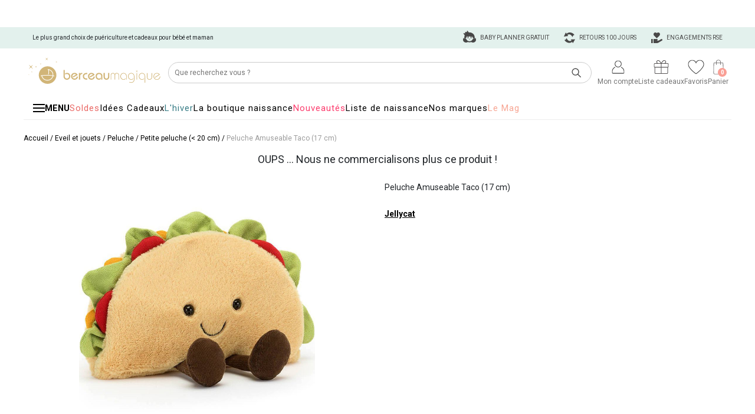

--- FILE ---
content_type: text/html; charset=UTF-8
request_url: https://www.berceaumagique.com/produit_jellycat-peluche-amuseable-taco-17-cm_194550.html
body_size: 27982
content:
<!doctype html>
<html lang="fr">
	<head>
		<title>Peluche Amuseable Taco (17 cm) - Jellycat - Berceau Magique</title>
		<meta name="Description" lang="FR" content="Peluche Amuseable Taco (17 cm) - Jellycat  - Texture douce&period;- Couches multicolores&period;- Avec jambes en velours c&ocirc;tel&eacute;&period;- Large">
        <meta name="viewport" content="width=device-width, initial-scale=1" />

                    <link rel="canonical" href="https://www.berceaumagique.com/produit_jellycat-peluche-amuseable-taco-17-cm_194550.html" />
        
        <meta property="og:title" content="Peluche Amuseable Taco (17 cm) - Jellycat">
<meta property="og:description" content="Peluche Amuseable Taco (17 cm) - Jellycat  - Texture douce&amp;period;- Couches multicolores&amp;period;- Avec jambes en velours c&amp;ocirc;tel&amp;eacute;&amp;period;- Large">
<meta property="og:url" content="https://www.berceaumagique.com/produit_jellycat-peluche-amuseable-taco-17-cm_194550.html">
<meta property="og:image" content="https://static.berceaumagique.com/photos/7d/d1/194550/1.jpg?20240423141315">
<meta property="og:type" content="product">
<meta property="product:price:amount" content="37.90">
<meta property="product:price:currency" content="€">
<meta name="twitter:card" content="summary_large_image">
<meta property="twitter:domain" content="berceaumagique.com">
<meta property="twitter:url" content="Peluche Amuseable Taco (17 cm) - Jellycat">
<meta property="twitter:description" content="Peluche Amuseable Taco (17 cm) - Jellycat  - Texture douce&amp;period;- Couches multicolores&amp;period;- Avec jambes en velours c&amp;ocirc;tel&amp;eacute;&amp;period;- Large">
<meta property="twitter:image" content="https://static.berceaumagique.com/photos/7d/d1/194550/1.jpg?20240423141315">

        <link href="/css/bootstrap-5.3.3/css/bootstrap.min.css" rel="stylesheet" type="text/css" media="all" />

        <link rel="stylesheet" type="text/css" href="/css/fiche-produit/main.minified.css?20250162">

        <link rel="stylesheet" href="/js/slick/slick-1.8.1.css">
        <link rel="stylesheet" type="text/css" href="/js/slick/slick.css"/>
        <link rel="stylesheet" href="https://cdn.jsdelivr.net/npm/@alma/widgets@3.x.x/dist/widgets.min.css" />
        <link rel='stylesheet' type='text/css' href='//fonts.googleapis.com/css?family=Roboto:400,100,300,500,700%7CPoiret+One%7CCookie%7CPacifico'>


        <!-- Google Tag Manager -->
<script>(function(w,d,s,l,i){w[l]=w[l]||[];w[l].push({'gtm.start':
new Date().getTime(),event:'gtm.js'});var f=d.getElementsByTagName(s)[0],
j=d.createElement(s),dl=l!='dataLayer'?'&l='+l:'';j.async=true;j.src=
'https://www.googletagmanager.com/gtm.js?id='+i+dl;f.parentNode.insertBefore(j,f);
})(window,document,'script','dataLayer','GTM-TWVK9M');</script>
<!-- End Google Tag Manager -->
        <script type="application/ld+json">
            {
    "@context": "https://schema.org",
    "@type": "Product",
    "name": "Peluche Amuseable Taco (17 cm)",
    "description": "",
    "sku": "194550",
    "offers": {
        "@type": "Offer",
        "price": "37.90",
        "priceCurrency": "EUR",
        "availability": "https://schema.org/InStock",
        "url": "https://www.berceaumagique.com/produit_jellycat-peluche-amuseable-taco-17-cm_194550.html"
    },
    "image": "https://static.berceaumagique.com/photo/7d/d1/194550/50/1/peluche-amuseable-taco-17-cm.jpg?20240423141315",
    "brand": {
        "@type": "Brand",
        "name": "Jellycat",
        "logo": "https://static.berceaumagique.com/images/marques/logo/jellycat.jpg?1",
        "url": "https://www.berceaumagique.com/jellycat.html"
    },
    "category": "Petite peluche (< 20 cm)",
    "color": "Cadeau enfant beige",
    "material": "Polyester",
    "weight": "0.113",
    "dimensions": "5 x 17 x 13 cm",
    "modelNumber": "A2TAC",
    "gtin13": "A2TAC",
    "offerShippingDetails": [
        {
            "@type": "OfferShippingDetails",
            "shippingDestination": {
                "@type": "DefinedRegion",
                "name": "Autriche",
                "addressCountry": "AT"
            },
            "shippingRate": {
                "@type": "MonetaryAmount",
                "value": "12.95",
                "currency": "EUR"
            },
            "shippingMethod": "https://schema.org/DeliveryModeDirect"
        },
        {
            "@type": "OfferShippingDetails",
            "shippingDestination": {
                "@type": "DefinedRegion",
                "name": "Slov\u00e9nie",
                "addressCountry": "SI"
            },
            "shippingRate": {
                "@type": "MonetaryAmount",
                "value": "16.22",
                "currency": "EUR"
            },
            "shippingMethod": "https://schema.org/DeliveryModeDirect"
        },
        {
            "@type": "OfferShippingDetails",
            "shippingDestination": {
                "@type": "DefinedRegion",
                "name": "Monaco",
                "addressCountry": "MC"
            },
            "shippingRate": {
                "@type": "MonetaryAmount",
                "value": "7.95",
                "currency": "EUR"
            },
            "shippingMethod": "https://schema.org/DeliveryModeDirect"
        },
        {
            "@type": "OfferShippingDetails",
            "shippingDestination": {
                "@type": "DefinedRegion",
                "name": "Belgique",
                "addressCountry": "BE"
            },
            "shippingRate": {
                "@type": "MonetaryAmount",
                "value": "10.90",
                "currency": "EUR"
            },
            "shippingMethod": "https://schema.org/DeliveryModeDirect"
        },
        {
            "@type": "OfferShippingDetails",
            "shippingDestination": {
                "@type": "DefinedRegion",
                "name": "Su\u00e8de",
                "addressCountry": "SE"
            },
            "shippingRate": {
                "@type": "MonetaryAmount",
                "value": "17.66",
                "currency": "EUR"
            },
            "shippingMethod": "https://schema.org/DeliveryModeDirect"
        },
        {
            "@type": "OfferShippingDetails",
            "shippingDestination": {
                "@type": "DefinedRegion",
                "name": "Pays-Bas",
                "addressCountry": "NL"
            },
            "shippingRate": {
                "@type": "MonetaryAmount",
                "value": "10.95",
                "currency": "EUR"
            },
            "shippingMethod": "https://schema.org/DeliveryModeDirect"
        },
        {
            "@type": "OfferShippingDetails",
            "shippingDestination": {
                "@type": "DefinedRegion",
                "name": "Suisse",
                "addressCountry": "CH"
            },
            "shippingRate": {
                "@type": "MonetaryAmount",
                "value": "10.95",
                "currency": "EUR"
            },
            "shippingMethod": "https://schema.org/DeliveryModeDirect"
        },
        {
            "@type": "OfferShippingDetails",
            "shippingDestination": {
                "@type": "DefinedRegion",
                "name": "France",
                "addressCountry": "FR"
            },
            "shippingRate": {
                "@type": "MonetaryAmount",
                "value": "7.99",
                "currency": "EUR"
            },
            "shippingMethod": "https://schema.org/DeliveryModeDirect"
        },
        {
            "@type": "OfferShippingDetails",
            "shippingDestination": {
                "@type": "DefinedRegion",
                "name": "Danemark",
                "addressCountry": "DK"
            },
            "shippingRate": {
                "@type": "MonetaryAmount",
                "value": "13.49",
                "currency": "EUR"
            },
            "shippingMethod": "https://schema.org/DeliveryModeDirect"
        },
        {
            "@type": "OfferShippingDetails",
            "shippingDestination": {
                "@type": "DefinedRegion",
                "name": "Pologne",
                "addressCountry": "PL"
            },
            "shippingRate": {
                "@type": "MonetaryAmount",
                "value": "12.95",
                "currency": "EUR"
            },
            "shippingMethod": "https://schema.org/DeliveryModeDirect"
        },
        {
            "@type": "OfferShippingDetails",
            "shippingDestination": {
                "@type": "DefinedRegion",
                "name": "Espagne",
                "addressCountry": "ES"
            },
            "shippingRate": {
                "@type": "MonetaryAmount",
                "value": "13.95",
                "currency": "EUR"
            },
            "shippingMethod": "https://schema.org/DeliveryModeDirect"
        },
        {
            "@type": "OfferShippingDetails",
            "shippingDestination": {
                "@type": "DefinedRegion",
                "name": "Portugal",
                "addressCountry": "PT"
            },
            "shippingRate": {
                "@type": "MonetaryAmount",
                "value": "11.95",
                "currency": "EUR"
            },
            "shippingMethod": "https://schema.org/DeliveryModeDirect"
        },
        {
            "@type": "OfferShippingDetails",
            "shippingDestination": {
                "@type": "DefinedRegion",
                "name": "R\u00e9publique Tch\u00e8que",
                "addressCountry": "CZ"
            },
            "shippingRate": {
                "@type": "MonetaryAmount",
                "value": "11.95",
                "currency": "EUR"
            },
            "shippingMethod": "https://schema.org/DeliveryModeDirect"
        },
        {
            "@type": "OfferShippingDetails",
            "shippingDestination": {
                "@type": "DefinedRegion",
                "name": "Hongrie",
                "addressCountry": "HU"
            },
            "shippingRate": {
                "@type": "MonetaryAmount",
                "value": "16.88",
                "currency": "EUR"
            },
            "shippingMethod": "https://schema.org/DeliveryModeDirect"
        },
        {
            "@type": "OfferShippingDetails",
            "shippingDestination": {
                "@type": "DefinedRegion",
                "name": "Allemagne",
                "addressCountry": "DE"
            },
            "shippingRate": {
                "@type": "MonetaryAmount",
                "value": "10.90",
                "currency": "EUR"
            },
            "shippingMethod": "https://schema.org/DeliveryModeDirect"
        },
        {
            "@type": "OfferShippingDetails",
            "shippingDestination": {
                "@type": "DefinedRegion",
                "name": "Slovaquie",
                "addressCountry": "SK"
            },
            "shippingRate": {
                "@type": "MonetaryAmount",
                "value": "15.95",
                "currency": "EUR"
            },
            "shippingMethod": "https://schema.org/DeliveryModeDirect"
        },
        {
            "@type": "OfferShippingDetails",
            "shippingDestination": {
                "@type": "DefinedRegion",
                "name": "Andorre",
                "addressCountry": "AD"
            },
            "shippingRate": {
                "@type": "MonetaryAmount",
                "value": "6.05",
                "currency": "EUR"
            },
            "shippingMethod": "https://schema.org/DeliveryModeDirect"
        },
        {
            "@type": "OfferShippingDetails",
            "shippingDestination": {
                "@type": "DefinedRegion",
                "name": "Luxembourg",
                "addressCountry": "LU"
            },
            "shippingRate": {
                "@type": "MonetaryAmount",
                "value": "10.90",
                "currency": "EUR"
            },
            "shippingMethod": "https://schema.org/DeliveryModeDirect"
        },
        {
            "@type": "OfferShippingDetails",
            "shippingDestination": {
                "@type": "DefinedRegion",
                "name": "Belgique",
                "addressCountry": "BE"
            },
            "shippingRate": {
                "@type": "MonetaryAmount",
                "value": "8.95",
                "currency": "EUR"
            },
            "shippingMethod": "https://schema.org/OnSitePickup"
        },
        {
            "@type": "OfferShippingDetails",
            "shippingDestination": {
                "@type": "DefinedRegion",
                "name": "France",
                "addressCountry": "FR"
            },
            "shippingRate": {
                "@type": "MonetaryAmount",
                "value": "6.90",
                "currency": "EUR"
            },
            "shippingMethod": "https://schema.org/OnSitePickup"
        },
        {
            "@type": "OfferShippingDetails",
            "shippingDestination": {
                "@type": "DefinedRegion",
                "name": "Luxembourg",
                "addressCountry": "LU"
            },
            "shippingRate": {
                "@type": "MonetaryAmount",
                "value": "30.90",
                "currency": "EUR"
            },
            "shippingMethod": "https://schema.org/DeliveryModeDirect"
        },
        {
            "@type": "OfferShippingDetails",
            "shippingDestination": {
                "@type": "DefinedRegion",
                "name": "Autriche",
                "addressCountry": "AT"
            },
            "shippingRate": {
                "@type": "MonetaryAmount",
                "value": "35.90",
                "currency": "EUR"
            },
            "shippingMethod": "https://schema.org/DeliveryModeDirect"
        },
        {
            "@type": "OfferShippingDetails",
            "shippingDestination": {
                "@type": "DefinedRegion",
                "name": "Slov\u00e9nie",
                "addressCountry": "SI"
            },
            "shippingRate": {
                "@type": "MonetaryAmount",
                "value": "40.90",
                "currency": "EUR"
            },
            "shippingMethod": "https://schema.org/DeliveryModeDirect"
        },
        {
            "@type": "OfferShippingDetails",
            "shippingDestination": {
                "@type": "DefinedRegion",
                "name": "Monaco",
                "addressCountry": "MC"
            },
            "shippingRate": {
                "@type": "MonetaryAmount",
                "value": "18.95",
                "currency": "EUR"
            },
            "shippingMethod": "https://schema.org/DeliveryModeDirect"
        },
        {
            "@type": "OfferShippingDetails",
            "shippingDestination": {
                "@type": "DefinedRegion",
                "name": "Belgique",
                "addressCountry": "BE"
            },
            "shippingRate": {
                "@type": "MonetaryAmount",
                "value": "30.90",
                "currency": "EUR"
            },
            "shippingMethod": "https://schema.org/DeliveryModeDirect"
        },
        {
            "@type": "OfferShippingDetails",
            "shippingDestination": {
                "@type": "DefinedRegion",
                "name": "Pays-Bas",
                "addressCountry": "NL"
            },
            "shippingRate": {
                "@type": "MonetaryAmount",
                "value": "30.90",
                "currency": "EUR"
            },
            "shippingMethod": "https://schema.org/DeliveryModeDirect"
        },
        {
            "@type": "OfferShippingDetails",
            "shippingDestination": {
                "@type": "DefinedRegion",
                "name": "Pologne",
                "addressCountry": "PL"
            },
            "shippingRate": {
                "@type": "MonetaryAmount",
                "value": "42.90",
                "currency": "EUR"
            },
            "shippingMethod": "https://schema.org/DeliveryModeDirect"
        },
        {
            "@type": "OfferShippingDetails",
            "shippingDestination": {
                "@type": "DefinedRegion",
                "name": "France",
                "addressCountry": "FR"
            },
            "shippingRate": {
                "@type": "MonetaryAmount",
                "value": "14.90",
                "currency": "EUR"
            },
            "shippingMethod": "https://schema.org/DeliveryModeDirect"
        },
        {
            "@type": "OfferShippingDetails",
            "shippingDestination": {
                "@type": "DefinedRegion",
                "name": "R\u00e9publique Tch\u00e8que",
                "addressCountry": "CZ"
            },
            "shippingRate": {
                "@type": "MonetaryAmount",
                "value": "40.90",
                "currency": "EUR"
            },
            "shippingMethod": "https://schema.org/DeliveryModeDirect"
        },
        {
            "@type": "OfferShippingDetails",
            "shippingDestination": {
                "@type": "DefinedRegion",
                "name": "Hongrie",
                "addressCountry": "HU"
            },
            "shippingRate": {
                "@type": "MonetaryAmount",
                "value": "40.90",
                "currency": "EUR"
            },
            "shippingMethod": "https://schema.org/DeliveryModeDirect"
        },
        {
            "@type": "OfferShippingDetails",
            "shippingDestination": {
                "@type": "DefinedRegion",
                "name": "Slovaquie",
                "addressCountry": "SK"
            },
            "shippingRate": {
                "@type": "MonetaryAmount",
                "value": "40.90",
                "currency": "EUR"
            },
            "shippingMethod": "https://schema.org/DeliveryModeDirect"
        },
        {
            "@type": "OfferShippingDetails",
            "shippingDestination": {
                "@type": "DefinedRegion",
                "name": "France",
                "addressCountry": "FR"
            },
            "shippingRate": {
                "@type": "MonetaryAmount",
                "value": "12.90",
                "currency": "EUR"
            },
            "shippingMethod": "https://schema.org/OnSitePickup"
        },
        {
            "@type": "OfferShippingDetails",
            "shippingDestination": {
                "@type": "DefinedRegion",
                "name": "France",
                "addressCountry": "FR"
            },
            "shippingRate": {
                "@type": "MonetaryAmount",
                "value": "0.00",
                "currency": "EUR"
            },
            "shippingMethod": "https://schema.org/DeliveryModeDirect"
        },
        {
            "@type": "OfferShippingDetails",
            "shippingDestination": {
                "@type": "DefinedRegion",
                "name": "Luxembourg",
                "addressCountry": "LU"
            },
            "shippingRate": {
                "@type": "MonetaryAmount",
                "value": "5.90",
                "currency": "EUR"
            },
            "shippingMethod": "https://schema.org/OnSitePickup"
        },
        {
            "@type": "OfferShippingDetails",
            "shippingDestination": {
                "@type": "DefinedRegion",
                "name": "Autriche",
                "addressCountry": "AT"
            },
            "shippingRate": {
                "@type": "MonetaryAmount",
                "value": "9.95",
                "currency": "EUR"
            },
            "shippingMethod": "https://schema.org/OnSitePickup"
        },
        {
            "@type": "OfferShippingDetails",
            "shippingDestination": {
                "@type": "DefinedRegion",
                "name": "Slov\u00e9nie",
                "addressCountry": "SI"
            },
            "shippingRate": {
                "@type": "MonetaryAmount",
                "value": "9.95",
                "currency": "EUR"
            },
            "shippingMethod": "https://schema.org/OnSitePickup"
        },
        {
            "@type": "OfferShippingDetails",
            "shippingDestination": {
                "@type": "DefinedRegion",
                "name": "Su\u00e8de",
                "addressCountry": "SE"
            },
            "shippingRate": {
                "@type": "MonetaryAmount",
                "value": "10.95",
                "currency": "EUR"
            },
            "shippingMethod": "https://schema.org/OnSitePickup"
        },
        {
            "@type": "OfferShippingDetails",
            "shippingDestination": {
                "@type": "DefinedRegion",
                "name": "Belgique",
                "addressCountry": "BE"
            },
            "shippingRate": {
                "@type": "MonetaryAmount",
                "value": "5.90",
                "currency": "EUR"
            },
            "shippingMethod": "https://schema.org/OnSitePickup"
        },
        {
            "@type": "OfferShippingDetails",
            "shippingDestination": {
                "@type": "DefinedRegion",
                "name": "Pays-Bas",
                "addressCountry": "NL"
            },
            "shippingRate": {
                "@type": "MonetaryAmount",
                "value": "5.90",
                "currency": "EUR"
            },
            "shippingMethod": "https://schema.org/OnSitePickup"
        },
        {
            "@type": "OfferShippingDetails",
            "shippingDestination": {
                "@type": "DefinedRegion",
                "name": "Danemark",
                "addressCountry": "DK"
            },
            "shippingRate": {
                "@type": "MonetaryAmount",
                "value": "9.90",
                "currency": "EUR"
            },
            "shippingMethod": "https://schema.org/OnSitePickup"
        },
        {
            "@type": "OfferShippingDetails",
            "shippingDestination": {
                "@type": "DefinedRegion",
                "name": "Pologne",
                "addressCountry": "PL"
            },
            "shippingRate": {
                "@type": "MonetaryAmount",
                "value": "8.95",
                "currency": "EUR"
            },
            "shippingMethod": "https://schema.org/OnSitePickup"
        },
        {
            "@type": "OfferShippingDetails",
            "shippingDestination": {
                "@type": "DefinedRegion",
                "name": "Espagne",
                "addressCountry": "ES"
            },
            "shippingRate": {
                "@type": "MonetaryAmount",
                "value": "8.90",
                "currency": "EUR"
            },
            "shippingMethod": "https://schema.org/OnSitePickup"
        },
        {
            "@type": "OfferShippingDetails",
            "shippingDestination": {
                "@type": "DefinedRegion",
                "name": "Finlande",
                "addressCountry": "FI"
            },
            "shippingRate": {
                "@type": "MonetaryAmount",
                "value": "12.95",
                "currency": "EUR"
            },
            "shippingMethod": "https://schema.org/OnSitePickup"
        },
        {
            "@type": "OfferShippingDetails",
            "shippingDestination": {
                "@type": "DefinedRegion",
                "name": "France",
                "addressCountry": "FR"
            },
            "shippingRate": {
                "@type": "MonetaryAmount",
                "value": "4.90",
                "currency": "EUR"
            },
            "shippingMethod": "https://schema.org/OnSitePickup"
        },
        {
            "@type": "OfferShippingDetails",
            "shippingDestination": {
                "@type": "DefinedRegion",
                "name": "Allemagne",
                "addressCountry": "DE"
            },
            "shippingRate": {
                "@type": "MonetaryAmount",
                "value": "5.90",
                "currency": "EUR"
            },
            "shippingMethod": "https://schema.org/OnSitePickup"
        },
        {
            "@type": "OfferShippingDetails",
            "shippingDestination": {
                "@type": "DefinedRegion",
                "name": "Hongrie",
                "addressCountry": "HU"
            },
            "shippingRate": {
                "@type": "MonetaryAmount",
                "value": "8.95",
                "currency": "EUR"
            },
            "shippingMethod": "https://schema.org/OnSitePickup"
        },
        {
            "@type": "OfferShippingDetails",
            "shippingDestination": {
                "@type": "DefinedRegion",
                "name": "Slovaquie",
                "addressCountry": "SK"
            },
            "shippingRate": {
                "@type": "MonetaryAmount",
                "value": "9.95",
                "currency": "EUR"
            },
            "shippingMethod": "https://schema.org/OnSitePickup"
        }
    ],
    "hasMerchantReturnPolicy": {
        "@type": "MerchantReturnPolicy",
        "applicableCountry": [
            "FR"
        ],
        "returnPolicyCategory": "https://schema.org/MerchantReturnFiniteReturnWindow",
        "merchantReturnDays": 100,
        "returnMethod": "https://schema.org/ReturnByMail",
        "returnFees": "https://schema.org/ReturnShippingFees"
    }
}        </script>


	</head>
	<body>
         <div id="site">
            <script>window.dataLayer.push({"event":"context","page_type":"product","referrer":"undefined","user_data":{"em":"undefined","ph":"undefined","fn":"undefined","ln":"undefined","db":"undefined","ge":"undefined","ct":"undefined","st":"undefined","zp":"undefined","country":"undefined","external_id":"undefined","status":0},"timestamp":1768731998});dataLayer.push({ ecommerce: null });window.dataLayer.push({"event":"view_item","ecommerce":{"currency":"EUR","value":37.9,"items":[{"item_id":"194550","item_name":"Peluche Amuseable Taco (17 cm)","price":37.9,"tva":6.32,"quantity":1,"discount":0,"index":0,"item_brand":"Jellycat","item_category":"Éveil et jouets","item_category2":"Peluche","item_category3":"Petite peluche (< 20 cm)","item_category4":null,"item_category5":null,"nb_reviews":0,"average_rating":0,"have_review":0}]},"google_tag_params":{"ecomm_prodid":["194550"],"ecomm_pagetype":"product","ecomm_totalvalue":37.9},"ProductIds":["194550"]});</script>

<header id="header-content">
	<div class="fond"></div>
	<div id="full-header">
				<div id="header-container">
            <div id="header-reco"></div>
			<div>
				<div id="header-picto-container" class="header-picto-container">
					<div>
						<div class="item_title">
							Le plus grand choix de puériculture et
														cadeaux pour bébé et maman
													</div>
						<div class="item_services hidden-mobile">
							<a href="https://megara.fr/societe/#enjeux" target="_blank" title="Nos Engagements">
								<span class="sprite sp-header-engagement"></span>
                                Engagements RSE
							</a>
							<a href="/satisfait-ou-rembourse.html" title="Retours 100 jours">
								<span class="sprite sp-header-retours"></span>
								Retours 100 jours
							</a>
							<a href="/conseils-sur-mesure.html" title="Conseils sur-mesure">
								<span class="sprite sp-header-conseil-sur-mesure"></span>
                                Baby planner gratuit
							</a>
						</div>
					</div>
				</div>
                <div class="header-new">
    <div class="logo-icons-wrapper">
        <div class="logo">
            <a
                href="https://www.berceaumagique.com"
                id="header-logo"
                title="Cadeaux de naissance ou cadeaux de baptême, plus de 21921 produits pour trouver le cadeau idéal pour gâter bébé ou sa maman.">
                <img src="https://static.berceaumagique.com/images/pictos/header/berceau-magique.svg" alt="Berceau Magique Logo">
            </a>
        </div>
        <div class="search">
            <form class="search-form" name="recherche" method="get" action="/recherche_cadeau_bebe.php" style="width: 100%;">
    <input type="text" name="search" autocomplete="off"  id='searchbox' spellcheck="false" placeholder="Que recherchez vous ?" class="search-input">
    <button class="search-btn" onclick="if ($(this).parent().find('#searchbox').val()) $(this).parent().submit();"><img src="https://static.berceaumagique.com/images/pictos/header/recherche.svg" alt="Search"></button>
</form>
        </div>
        <div class="icons">
            <div id="bloc-compte">
                <a href="/compte/accueil.php" class="icon" id="icon_compte">
    <img src="https://static.berceaumagique.com/images/pictos/header/disconnected.svg" alt="Mon compte">
    <span class="title">Mon compte</span>
    </a>
<div id="tooltip-compte" class="tooltip-bm">
            <div>
            Déjà client ?
            <a class="button-bm pink" href="/login.php">Me connecter</a>
        </div>
        <div>
            Nouveau client ?
            <a class="button-bm pink" href="/login.php">Créer un compte</a>
        </div>
    </div>            </div>

            <a href="/liste-de-naissance.html" class="icon">
    <img src="https://static.berceaumagique.com/images/pictos/header/cadeaux-listes.svg" alt="mes liste cadeaux">
    <span class="title">Liste cadeaux</span>
</a>
            <a href="/compte/favoris.php" class="icon">
    <img src="https://static.berceaumagique.com/images/pictos/header/favoris.svg" alt="mes favoris">
    <span class="title">Favoris</span>
</a>
            <div id="bloc-panier">
                <a href="/commande_panier.php" class="icon">
    <img src="https://static.berceaumagique.com/images/pictos/header/panier.svg" alt="mon panier">
    <span class="title">Panier</span>
    <span class="badge"><span>0</span></span>
</a>

<div id="tooltip-panier" class="tooltip-bm empty"></div>
            </div>
        </div>
        <div class="menu-mobile">
            <div id="button-menu-mobile" data-id-rayon="" >
                <span class="bar"></span>
                <span class="bar"></span>
                <span class="bar"></span>
                <div>Menu</div>
            </div>
        </div>
    </div>
    <div id="browser-page-hits-new" class="browser-page-hits-new" style="display:none;">
    <div class="close-search"><img src="https://static.berceaumagique.com/images/header/search-close.svg" /></div>
    <div class="browser-page-hits-inner">
            <div id="searchResultLeft">
                <div class="search-cat display-mobile hidden-desktop">Nos resultat(s)</div>
                <div>
                    <div class="search-cat" >Rayon(s)</div>
                    <div class="search-result" id="prodCategorie"></div>
                </div>
                <div>
                    <div class="search-cat">Collection(s)</div>
                    <div class="search-result" id="prodCollection"></div>
                </div>
                <div>
                    <div class="search-cat">Motif(s)</div>
                    <div class="search-result" id="prodMotif"></div>
                </div>
                <div>
                    <div class="search-cat">Boutique(s)</div>
                    <div class="search-result" id="prodUnivers"></div>
                </div>
                <div>
                    <div class="search-cat">Licence(s)</div>
                    <div class="search-result" id="prodLicence"></div>
                </div>
                <div>
                    <div class="search-cat">Sélection(s)</div>
                    <div class="search-result" id="prodSelection"></div>
                </div>
                <div>
                    <div class="search-cat">Info(s)</div>
                    <div class="search-result" id="prodPages"></div>
                </div>
                <div>
                    <div class="search-cat display-mobile">Marque(s)</div>
                    <div class="search-logo-container"  id="prodSupplier"></div>
                </div>
            </div>
            <div id="searchResultRight">
                <div class="search-best-sellers">
                    <div class="search-cat display-mobile">Nos meilleures ventes <span class="search-products-hits"></span></div>
                    <div class="search-products-container"  id="prodProduct"></div>
                    <button class="search-view-all">Voir tous les produits</button>
                </div>
            </div>
        </div>
</div>
</div>			</div>
		</div>
	</div>

    <div id="nav-position">
    <div id="full-nav">
        <div id="menu-overlay" aria-hidden="true"></div>
        <header class="topbar">
            <nav class="top-links" aria-label="Liens rapides">
    <ul>
        <li>
            <button id="burger-btn" class="burger-button" aria-label="Ouvrir le menu" aria-controls="side-menu" aria-expanded="false">
                <span class="burger-icon" aria-hidden="true"></span>
                <span class="burger-label">MENU</span>
            </button>
        </li>
                                    <li>
                    <a href="https://www.berceaumagique.com/promotions.html" style="color:#ea6966;">Soldes
                    </a>

                </li>
                            <li>
                    <a href="https://www.berceaumagique.com/cadeaux-enfant.html" style="color:#000000;">Idées Cadeaux
                    </a>

                </li>
                            <li>
                    <a href="https://www.berceaumagique.com/hiver-de-bebe.html" style="color:#387D86;">L&#039;hiver
                    </a>

                </li>
                            <li>
                    <a href="https://www.berceaumagique.com/cadeau-naissance.html" style="color:#000000;">La boutique naissance
                    </a>

                </li>
                            <li>
                    <a href="https://www.berceaumagique.com/nouveautes.html" style="color:#fc3c6d;">Nouveautés
                    </a>

                </li>
                            <li>
                    <a href="https://www.berceaumagique.com/liste-de-naissance.html" style="color:#000000;">Liste de naissance
                    </a>

                </li>
                            <li>
                    <a href="https://www.berceaumagique.com/toutes-nos-marques.html" style="color:#000000;">Nos marques
                    </a>

                </li>
                            <li>
                    <a href="https://blog.berceaumagique.com/" style="color:#F7A694;">Le Mag
                    </a>

                </li>
                        </ul>
</nav>
        </header>
        <nav id="side-menu" aria-hidden="true" role="dialog" aria-label="Menu principal">
            <button id="close-btn" aria-label="Fermer le menu">
                <img src="https://static.berceaumagique.com/images/pictos/menu/croix.svg" alt=""/>
            </button>
            <ul>
                                    <li><strong>En ce moment</strong></li>
                                        <li>
                                                    <a href="https://www.berceaumagique.com/promotions.html" alt="Soldes" style="color:#000000;background-color:#FFFAD7;"
    
    
>
            <img src="https://www.berceaumagique.com/images/menu/picto/1767770813_promotions.svg" alt="Icone Soldes" class="menu-icon" />
        <span class="menu-text">Soldes </span>

            <img src="https://static.berceaumagique.com/images/pictos/menu/fleche_droite.svg" alt="" class="arrow " />
   </a>
                                            </li>
                                        <li>
                                                    <a href="https://www.berceaumagique.com/cadeau-naissance.html" alt="Naissance" style="color:#000000;background-color:#ffe8e9;"
    
    
>
            <img src="https://www.berceaumagique.com/images/menu/picto/1766757568_picto front (100 x 100 px).png" alt="Icone Naissance" class="menu-icon" />
        <span class="menu-text">Naissance </span>

            <img src="https://static.berceaumagique.com/images/pictos/menu/fleche_droite.svg" alt="" class="arrow " />
   </a>
                                            </li>
                                        <li>
                                                    <a href="/hiver-de-bebe.html" alt="La boutique hiver" style="background-color:#e3f1ed;"
    
    
>
            <img src="https://www.berceaumagique.com/images/menu/picto/1761298481_Picto Menu Burger 40x40px (5).svg" alt="Icone La boutique hiver" class="menu-icon" />
        <span class="menu-text">La boutique hiver </span>

            <img src="https://static.berceaumagique.com/images/pictos/menu/fleche_droite.svg" alt="" class="arrow " />
   </a>
                                            </li>
                                                                        <li><strong>Nos univers</strong></li>
                                            <li>
                            <a href="#" alt="Éveil et jouets" style=""
    data-submenu='submenu-459'
    
>
            <img src="https://static.berceaumagique.com/images/rayons/menu/picto/1762270177_Picto Menu Burger 40x40px (1).png" alt="Icone Éveil et jouets" class="menu-icon" />
        <span class="menu-text">Éveil et jouets </span>

            <img src="https://static.berceaumagique.com/images/pictos/menu/fleche_droite.svg" alt="" class="arrow " />
   </a>
                        </li>
                                            <li>
                            <a href="#" alt="Sommeil" style=""
    data-submenu='submenu-128'
    
>
            <img src="https://static.berceaumagique.com/images/rayons/menu/picto/1753105069_Gamme sommeil.svg" alt="Icone Sommeil" class="menu-icon" />
        <span class="menu-text">Sommeil </span>

            <img src="https://static.berceaumagique.com/images/pictos/menu/fleche_droite.svg" alt="" class="arrow " />
   </a>
                        </li>
                                            <li>
                            <a href="#" alt="Repas" style=""
    data-submenu='submenu-591'
    
>
            <img src="https://static.berceaumagique.com/images/rayons/menu/picto/1753105946_Gamme repas.svg" alt="Icone Repas" class="menu-icon" />
        <span class="menu-text">Repas </span>

            <img src="https://static.berceaumagique.com/images/pictos/menu/fleche_droite.svg" alt="" class="arrow " />
   </a>
                        </li>
                                            <li>
                            <a href="#" alt="Bain et soin" style=""
    data-submenu='submenu-777'
    
>
            <img src="https://static.berceaumagique.com/images/rayons/menu/picto/1753105798_Gamme bain et soin.svg" alt="Icone Bain et soin" class="menu-icon" />
        <span class="menu-text">Bain et soin </span>

            <img src="https://static.berceaumagique.com/images/pictos/menu/fleche_droite.svg" alt="" class="arrow " />
   </a>
                        </li>
                                            <li>
                            <a href="#" alt="Déco et mobilier" style=""
    data-submenu='submenu-196'
    
>
            <img src="https://static.berceaumagique.com/images/rayons/menu/picto/1753105324_Gamme deco mobilier.svg" alt="Icone Déco et mobilier" class="menu-icon" />
        <span class="menu-text">Déco et mobilier </span>

            <img src="https://static.berceaumagique.com/images/pictos/menu/fleche_droite.svg" alt="" class="arrow " />
   </a>
                        </li>
                                            <li>
                            <a href="#" alt="Poussette" style=""
    data-submenu='submenu-633'
    
>
            <img src="https://static.berceaumagique.com/images/rayons/menu/picto/1760375550_poussette.svg" alt="Icone Poussette" class="menu-icon" />
        <span class="menu-text">Poussette </span>

            <img src="https://static.berceaumagique.com/images/pictos/menu/fleche_droite.svg" alt="" class="arrow " />
   </a>
                        </li>
                                            <li>
                            <a href="#" alt="Siège auto" style=""
    data-submenu='submenu-2196'
    
>
            <img src="https://static.berceaumagique.com/images/rayons/menu/picto/1761561999_picto-cosy-groupe-1-2-3.png" alt="Icone Siège auto" class="menu-icon" />
        <span class="menu-text">Siège auto </span>

            <img src="https://static.berceaumagique.com/images/pictos/menu/fleche_droite.svg" alt="" class="arrow " />
   </a>
                        </li>
                                            <li>
                            <a href="#" alt="Portage" style=""
    data-submenu='submenu-2193'
    
>
            <img src="https://static.berceaumagique.com/images/rayons/menu/picto/1753106169_portage.svg" alt="Icone Portage" class="menu-icon" />
        <span class="menu-text">Portage </span>

            <img src="https://static.berceaumagique.com/images/pictos/menu/fleche_droite.svg" alt="" class="arrow " />
   </a>
                        </li>
                                            <li>
                            <a href="#" alt="Bagagerie" style=""
    data-submenu='submenu-2200'
    
>
            <img src="https://static.berceaumagique.com/images/rayons/menu/picto/1753106154_bagagerie.svg" alt="Icone Bagagerie" class="menu-icon" />
        <span class="menu-text">Bagagerie </span>

            <img src="https://static.berceaumagique.com/images/pictos/menu/fleche_droite.svg" alt="" class="arrow " />
   </a>
                        </li>
                                            <li>
                            <a href="#" alt="Vêtements" style=""
    data-submenu='submenu-671'
    
>
            <img src="https://static.berceaumagique.com/images/rayons/menu/picto/1761563308_Picto Menu Burger 40x40px (1).png" alt="Icone Vêtements" class="menu-icon" />
        <span class="menu-text">Vêtements </span>

            <img src="https://static.berceaumagique.com/images/pictos/menu/fleche_droite.svg" alt="" class="arrow " />
   </a>
                        </li>
                                            <li>
                            <a href="#" alt="Maternité" style=""
    data-submenu='submenu-3619'
    
>
            <img src="https://static.berceaumagique.com/images/rayons/menu/picto/1753104768_Gamme maternite.svg" alt="Icone Maternité" class="menu-icon" />
        <span class="menu-text">Maternité </span>

            <img src="https://static.berceaumagique.com/images/pictos/menu/fleche_droite.svg" alt="" class="arrow " />
   </a>
                        </li>
                                            <li>
                            <a href="#" alt="Fêtes et célébrations" style=""
    data-submenu='submenu-1405'
    
>
            <img src="https://static.berceaumagique.com/images/rayons/menu/picto/1767611709_Gamme evenements.png" alt="Icone Fêtes et célébrations" class="menu-icon" />
        <span class="menu-text">Fêtes et célébrations </span>

            <img src="https://static.berceaumagique.com/images/pictos/menu/fleche_droite.svg" alt="" class="arrow " />
   </a>
                        </li>
                                            <li>
                            <a href="#" alt="Bijoux et orfèvrerie" style=""
    data-submenu='submenu-3'
    
>
            <img src="https://static.berceaumagique.com/images/rayons/menu/picto/1753104102_Gamme bijoux.svg" alt="Icone Bijoux et orfèvrerie" class="menu-icon" />
        <span class="menu-text">Bijoux et orfèvrerie </span>

            <img src="https://static.berceaumagique.com/images/pictos/menu/fleche_droite.svg" alt="" class="arrow " />
   </a>
                        </li>
                                                                        <li><strong>Nos services</strong></li>
                                            <li>
                                                            <a href="https://www.berceaumagique.com/offres-speciales.html" alt="Bons plans" style="color:#000000;"
    
    
>
            <img src="https://www.berceaumagique.com/images/menu/picto/1752594984_Bons plans.svg" alt="Icone Bons plans" class="menu-icon" />
        <span class="menu-text">Bons plans </span>

            <img src="https://static.berceaumagique.com/images/pictos/menu/fleche_droite.svg" alt="" class="arrow " />
   </a>
                                                    </li>
                                            <li>
                                                            <a href="https://simplebooklet.com/cataloguenaissance2025" alt="Catalogue de naissance" style="color:#000000;"
    
    
>
            <img src="https://www.berceaumagique.com/images/menu/picto/1760685642_Picto Menu Burger 40x40px.svg" alt="Icone Catalogue de naissance" class="menu-icon" />
        <span class="menu-text">Catalogue de naissance </span>

            <img src="https://static.berceaumagique.com/images/pictos/menu/fleche_droite.svg" alt="" class="arrow " />
   </a>
                                                    </li>
                                            <li>
                                                            <a href="https://www.berceaumagique.com/liste-de-naissance.html" alt="Liste de naissance" style="color:#000000;"
    
    
>
            <img src="https://www.berceaumagique.com/images/menu/picto/1753370794_liste naissance.svg" alt="Icone Liste de naissance" class="menu-icon" />
        <span class="menu-text">Liste de naissance </span>

            <img src="https://static.berceaumagique.com/images/pictos/menu/fleche_droite.svg" alt="" class="arrow " />
   </a>
                                                    </li>
                                            <li>
                                                            <a href="https://www.berceaumagique.com/cheques-cadeaux.html" alt="Cartes cadeaux" style="color:#000000;"
    
    
>
            <img src="https://www.berceaumagique.com/images/menu/picto/1753370808_Cartes cadeaux.svg" alt="Icone Cartes cadeaux" class="menu-icon" />
        <span class="menu-text">Cartes cadeaux </span>

            <img src="https://static.berceaumagique.com/images/pictos/menu/fleche_droite.svg" alt="" class="arrow " />
   </a>
                                                    </li>
                                            <li>
                                                            <a href="https://www.berceaumagique.com/vente-aux-professionnels.html" alt="Vente aux professionnels" style="color:#000000;"
    
    
>
            <img src="https://www.berceaumagique.com/images/menu/picto/1753266239_professionnels.svg" alt="Icone Vente aux professionnels" class="menu-icon" />
        <span class="menu-text">Vente aux professionnels </span>

            <img src="https://static.berceaumagique.com/images/pictos/menu/fleche_droite.svg" alt="" class="arrow " />
   </a>
                                                    </li>
                                            <li>
                                                            <a href="https://www.berceaumagique.com/guide-cadeaux.html" alt="Guide cadeaux" style="color:#000000;"
    
    
>
            <img src="https://www.berceaumagique.com/images/menu/picto/1753370822_guide cadeaux.svg" alt="Icone Guide cadeaux" class="menu-icon" />
        <span class="menu-text">Guide cadeaux </span>

            <img src="https://static.berceaumagique.com/images/pictos/menu/fleche_droite.svg" alt="" class="arrow " />
   </a>
                                                    </li>
                                            <li>
                                                            <a href="https://www.berceaumagique.com/toutes-nos-marques.html" alt="Nos marques" style="color:#000000;"
    
    
>
            <img src="https://www.berceaumagique.com/images/menu/picto/1752595031_Marques.svg" alt="Icone Nos marques" class="menu-icon" />
        <span class="menu-text">Nos marques </span>

            <img src="https://static.berceaumagique.com/images/pictos/menu/fleche_droite.svg" alt="" class="arrow " />
   </a>
                                                    </li>
                                            <li>
                                                            <a href="https://www.berceaumagique.com/abonnement_newsletter.php" alt="Newsletter" style="color:#000000;"
    
    
>
            <img src="https://www.berceaumagique.com/images/menu/picto/1753772608_newsletter.svg" alt="Icone Newsletter" class="menu-icon" />
        <span class="menu-text">Newsletter </span>

            <img src="https://static.berceaumagique.com/images/pictos/menu/fleche_droite.svg" alt="" class="arrow " />
   </a>
                                                    </li>
                                            <li>
                                                            <a href="https://blog.berceaumagique.com/" alt="Le Mag" style="color:#F7A694;"
    
    
>
            <img src="https://www.berceaumagique.com/images/menu/picto/1752595228_blog.svg" alt="Icone Le Mag" class="menu-icon" />
        <span class="menu-text">Le Mag </span>

            <img src="https://static.berceaumagique.com/images/pictos/menu/fleche_droite.svg" alt="" class="arrow " />
   </a>
                                                    </li>
                                                </ul>
        </nav>
                                                        <nav id="submenu-459" class="submenu" aria-hidden="true">
    <div class="submenu-header">
        <button id="submenu-back" aria-label="Retour" class="submenu-back"><img src="https://static.berceaumagique.com/images/pictos/menu/fleche_retour.svg" alt=""/></button>
        <h2 class="submenu-title">Éveil et jouets</h2>
        <button id="submenu-close" aria-label="Fermer le menu des sous-catégories" class="submenu-close">
            <img src="https://static.berceaumagique.com/images/pictos/menu/croix.svg" alt=""/>
        </button>
    </div>
            <div class="submenu-image">
            <img src="https://static.berceaumagique.com/images/rayons/menu/banniere/1767611288_eveil-jouet.jpg" alt="image entete Éveil et jouets" class="menu-icon" />
            <a class="btn-gamme" href="https://www.berceaumagique.com/jouets-bebe.html">Voir tout</a>
        </div>
    
    <ul class="submenu-list">
        <li><strong>Nos rayons</strong></li>
                                    <li class="has-collapse">
                    <a href="#" alt="Équipement d&#039;éveil" style=""
    
    class="collapse-toggle" aria-expanded="false"
>
            <img src="https://static.berceaumagique.com/images/rayons/menu/picto/1753094175_equipement_eveil.svg" alt="Icone Équipement d&#039;éveil" class="menu-icon" />
        <span class="menu-text">Équipement d'éveil </span>

            <img src="https://static.berceaumagique.com/images/pictos/menu/fleche_droite.svg" alt="" class="collapse-arrow " />
   </a>

                    <ul class="collapse-content" hidden="hidden">
            <li>
                            <a href="https://www.berceaumagique.com/transat-bebe.html" alt="Transat" style=""
    
    
>
        <span class="menu-text">Transat </span>

    </a>
                    </li>
            <li>
                            <a href="https://www.berceaumagique.com/accessoires-transat-bebe.html" alt="Accessoires transat" style=""
    
    
>
        <span class="menu-text">Accessoires transat </span>

    </a>
                    </li>
            <li>
                            <a href="https://www.berceaumagique.com/tapis-d-eveil.html" alt="Tapis d&#039;éveil" style=""
    
    
>
        <span class="menu-text">Tapis d'éveil </span>

    </a>
                    </li>
            <li>
                            <a href="https://www.berceaumagique.com/tapis-de-jeu-bebe.html" alt="Tapis de jeu" style=""
    
    
>
        <span class="menu-text">Tapis de jeu </span>

    </a>
                    </li>
            <li>
                            <a href="https://www.berceaumagique.com/arche-de-jeux.html" alt="Arche de jeux" style=""
    
    
>
        <span class="menu-text">Arche de jeux </span>

    </a>
                    </li>
            <li>
                            <a href="https://www.berceaumagique.com/jouets-pour-arche.html" alt="Jouets pour arche" style=""
    
    
>
        <span class="menu-text">Jouets pour arche </span>

    </a>
                    </li>
            <li>
                            <a href="https://www.berceaumagique.com/balancelle-bebe.html" alt="Balancelle" style=""
    
    
>
        <span class="menu-text">Balancelle </span>

    </a>
                    </li>
            <li>
                            <a href="https://www.berceaumagique.com/parc-bebe.html" alt="Parc bébé" style=""
    
    
>
        <span class="menu-text">Parc bébé </span>

    </a>
                    </li>
            <li>
                            <a href="https://www.berceaumagique.com/accessoire-parc-bebe.html" alt="Accessoires pour parc bébé" style=""
    
    
>
        <span class="menu-text">Accessoires pour parc bébé </span>

    </a>
                    </li>
         <li>
                      <a href="https://www.berceaumagique.com/eveil-bebe.html" alt="&lt;b&gt;Voir tous les produits&lt;/b&gt;" style=""
    
    
>
        <span class="menu-text"><b>Voir tous les produits</b> </span>

            <img src="https://static.berceaumagique.com/images/pictos/menu/fleche_droite.svg" alt="" class="arrow " />
   </a>
             </li>
</ul>
                </li>
                                                <li class="has-collapse">
                    <a href="#" alt="Doudou" style=""
    
    class="collapse-toggle" aria-expanded="false"
>
            <img src="https://static.berceaumagique.com/images/rayons/menu/picto/1758625600_1.svg" alt="Icone Doudou" class="menu-icon" />
        <span class="menu-text">Doudou </span>

            <img src="https://static.berceaumagique.com/images/pictos/menu/fleche_droite.svg" alt="" class="collapse-arrow " />
   </a>

                    <ul class="collapse-content" hidden="hidden">
            <li>
                            <a href="https://www.berceaumagique.com/doudou-plat.html" alt="Doudou plat" style=""
    
    
>
        <span class="menu-text">Doudou plat </span>

    </a>
                    </li>
            <li>
                            <a href="https://www.berceaumagique.com/doudou-attache-sucette.html" alt="Doudou attache sucette" style=""
    
    
>
        <span class="menu-text">Doudou attache sucette </span>

    </a>
                    </li>
            <li>
                            <a href="https://www.berceaumagique.com/doudou-marionnette.html" alt="Doudou marionnette" style=""
    
    
>
        <span class="menu-text">Doudou marionnette </span>

    </a>
                    </li>
         <li>
                      <a href="https://www.berceaumagique.com/doudou-bebe.html" alt="&lt;b&gt;Voir tous les produits&lt;/b&gt;" style=""
    
    
>
        <span class="menu-text"><b>Voir tous les produits</b> </span>

            <img src="https://static.berceaumagique.com/images/pictos/menu/fleche_droite.svg" alt="" class="arrow " />
   </a>
             </li>
</ul>
                </li>
                                                <li class="has-collapse">
                    <a href="#" alt="Peluche" style=""
    
    class="collapse-toggle" aria-expanded="false"
>
            <img src="https://static.berceaumagique.com/images/rayons/menu/picto/1758625613_2.svg" alt="Icone Peluche" class="menu-icon" />
        <span class="menu-text">Peluche </span>

            <img src="https://static.berceaumagique.com/images/pictos/menu/fleche_droite.svg" alt="" class="collapse-arrow " />
   </a>

                    <ul class="collapse-content" hidden="hidden">
            <li>
                            <a href="https://www.berceaumagique.com/petite-peluche.html" alt="Petite peluche (&lt; 20 cm)" style=""
    
    
>
        <span class="menu-text">Petite peluche (< 20 cm) </span>

    </a>
                    </li>
            <li>
                            <a href="https://www.berceaumagique.com/peluche-moyenne.html" alt="Peluche moyenne (20-59 cm)" style=""
    
    
>
        <span class="menu-text">Peluche moyenne (20-59 cm) </span>

    </a>
                    </li>
            <li>
                            <a href="https://www.berceaumagique.com/grande-peluche.html" alt="Grande peluche (60 cm et +)" style=""
    
    
>
        <span class="menu-text">Grande peluche (60 cm et +) </span>

    </a>
                    </li>
            <li>
                            <a href="https://www.berceaumagique.com/peluche-activite-bebe.html" alt="Peluche d&#039;activités" style=""
    
    
>
        <span class="menu-text">Peluche d'activités </span>

    </a>
                    </li>
         <li>
                      <a href="https://www.berceaumagique.com/peluche-bebe.html" alt="&lt;b&gt;Voir tous les produits&lt;/b&gt;" style=""
    
    
>
        <span class="menu-text"><b>Voir tous les produits</b> </span>

            <img src="https://static.berceaumagique.com/images/pictos/menu/fleche_droite.svg" alt="" class="arrow " />
   </a>
             </li>
</ul>
                </li>
                                                <li class="has-collapse">
                    <a href="#" alt="Jouet d&#039;éveil" style=""
    
    class="collapse-toggle" aria-expanded="false"
>
            <img src="https://static.berceaumagique.com/images/rayons/menu/picto/1753100560_jouet 0-2ans.svg" alt="Icone Jouet d&#039;éveil" class="menu-icon" />
        <span class="menu-text">Jouet d'éveil </span>

            <img src="https://static.berceaumagique.com/images/pictos/menu/fleche_droite.svg" alt="" class="collapse-arrow " />
   </a>

                    <ul class="collapse-content" hidden="hidden">
            <li>
                            <a href="https://www.berceaumagique.com/hochet-bebe.html" alt="Hochet" style=""
    
    
>
        <span class="menu-text">Hochet </span>

    </a>
                    </li>
            <li>
                            <a href="https://www.berceaumagique.com/jouet-anneau-de-dentition.html" alt="Jouet / anneau de dentition" style=""
    
    
>
        <span class="menu-text">Jouet / anneau de dentition </span>

    </a>
                    </li>
            <li>
                            <a href="https://www.berceaumagique.com/balle-cube-d-activites-bebe.html" alt="Balle / cube d&#039;activités" style=""
    
    
>
        <span class="menu-text">Balle / cube d'activités </span>

    </a>
                    </li>
            <li>
                            <a href="https://www.berceaumagique.com/jouet-activites-bebe.html" alt="Jouet d&#039;activités" style=""
    
    
>
        <span class="menu-text">Jouet d'activités </span>

    </a>
                    </li>
            <li>
                            <a href="https://www.berceaumagique.com/jouet-a-suspendre-bebe.html" alt="Jouet d&#039;activités à suspendre" style=""
    
    
>
        <span class="menu-text">Jouet d'activités à suspendre </span>

    </a>
                    </li>
            <li>
                            <a href="https://www.berceaumagique.com/centre-d-activites-bebe.html" alt="Centre d&#039;activités" style=""
    
    
>
        <span class="menu-text">Centre d'activités </span>

    </a>
                    </li>
            <li>
                            <a href="https://www.berceaumagique.com/eveil-musical-bebe.html" alt="Eveil musical" style=""
    
    
>
        <span class="menu-text">Eveil musical </span>

    </a>
                    </li>
            <li>
                            <a href="https://www.berceaumagique.com/tapis-deau.html" alt="Tapis d&#039;eau" style=""
    
    
>
        <span class="menu-text">Tapis d'eau </span>

    </a>
                    </li>
            <li>
                            <a href="https://www.berceaumagique.com/livre-bebe-tissu.html" alt="Livre bébé en tissu" style=""
    
    
>
        <span class="menu-text">Livre bébé en tissu </span>

    </a>
                    </li>
            <li>
                            <a href="https://www.berceaumagique.com/album-photo-tissu.html" alt="Album photo tissu" style=""
    
    
>
        <span class="menu-text">Album photo tissu </span>

    </a>
                    </li>
         <li>
                      <a href="https://www.berceaumagique.com/jouet-eveil-bebe.html" alt="&lt;b&gt;Voir tous les produits&lt;/b&gt;" style=""
    
    
>
        <span class="menu-text"><b>Voir tous les produits</b> </span>

            <img src="https://static.berceaumagique.com/images/pictos/menu/fleche_droite.svg" alt="" class="arrow " />
   </a>
             </li>
</ul>
                </li>
                                                <li class="has-collapse">
                    <a href="#" alt="Jouet de bain" style=""
    
    class="collapse-toggle" aria-expanded="false"
>
            <img src="https://static.berceaumagique.com/images/rayons/menu/picto/1763549959_picto-jouet-bain.png" alt="Icone Jouet de bain" class="menu-icon" />
        <span class="menu-text">Jouet de bain </span>

            <img src="https://static.berceaumagique.com/images/pictos/menu/fleche_droite.svg" alt="" class="collapse-arrow " />
   </a>

                    <ul class="collapse-content" hidden="hidden">
            <li>
                            <a href="https://www.berceaumagique.com/coffret-jouet-bain-bebe.html" alt="Coffret jouets de bain" style=""
    
    
>
        <span class="menu-text">Coffret jouets de bain </span>

    </a>
                    </li>
            <li>
                            <a href="https://www.berceaumagique.com/Jeu-activites-circuit-de-bain-bebe.html" alt="Jeu d’activités et circuit de bain" style=""
    
    
>
        <span class="menu-text">Jeu d’activités et circuit de bain </span>

    </a>
                    </li>
            <li>
                            <a href="https://www.berceaumagique.com/bateau-bain-bebe.html" alt="Bateau et véhicule flottant" style=""
    
    
>
        <span class="menu-text">Bateau et véhicule flottant </span>

    </a>
                    </li>
            <li>
                            <a href="https://www.berceaumagique.com/jouet-bain-sensoriel-lumineux.html" alt="Jouet de bain sensoriel et lumineux" style=""
    
    
>
        <span class="menu-text">Jouet de bain sensoriel et lumineux </span>

    </a>
                    </li>
            <li>
                            <a href="https://www.berceaumagique.com/jeu-de-peche-bain-bebe.html" alt="Jeu de pêche de bain" style=""
    
    
>
        <span class="menu-text">Jeu de pêche de bain </span>

    </a>
                    </li>
            <li>
                            <a href="https://www.berceaumagique.com/puzzle-bain-bebe.html" alt="Puzzle et sticker de bain" style=""
    
    
>
        <span class="menu-text">Puzzle et sticker de bain </span>

    </a>
                    </li>
            <li>
                            <a href="https://www.berceaumagique.com/livre-bain-bebe.html" alt="Livre de bain" style=""
    
    
>
        <span class="menu-text">Livre de bain </span>

    </a>
                    </li>
            <li>
                            <a href="https://www.berceaumagique.com/aspergeur-bain-bebe.html" alt="Aspergeur de bain" style=""
    
    
>
        <span class="menu-text">Aspergeur de bain </span>

    </a>
                    </li>
            <li>
                            <a href="https://www.berceaumagique.com/filet-rangement-jouet-bain.html" alt="Filet de rangement jouets de bain" style=""
    
    
>
        <span class="menu-text">Filet de rangement jouets de bain </span>

    </a>
                    </li>
         <li>
                      <a href="https://www.berceaumagique.com/jouet-de-bain.html" alt="&lt;b&gt;Voir tous les produits&lt;/b&gt;" style=""
    
    
>
        <span class="menu-text"><b>Voir tous les produits</b> </span>

            <img src="https://static.berceaumagique.com/images/pictos/menu/fleche_droite.svg" alt="" class="arrow " />
   </a>
             </li>
</ul>
                </li>
                                                <li class="has-collapse">
                    <a href="#" alt="Jouet de manipulation" style=""
    
    class="collapse-toggle" aria-expanded="false"
>
            <img src="https://static.berceaumagique.com/images/rayons/menu/picto/1758625628_3.svg" alt="Icone Jouet de manipulation" class="menu-icon" />
        <span class="menu-text">Jouet de manipulation </span>

            <img src="https://static.berceaumagique.com/images/pictos/menu/fleche_droite.svg" alt="" class="collapse-arrow " />
   </a>

                    <ul class="collapse-content" hidden="hidden">
            <li>
                            <a href="https://www.berceaumagique.com/bouteille-sensorielle.html" alt="Bouteille sensorielle" style=""
    
    
>
        <span class="menu-text">Bouteille sensorielle </span>

    </a>
                    </li>
            <li>
                            <a href="https://www.berceaumagique.com/jouet-a-empiler.html" alt="Jouet à empiler" style=""
    
    
>
        <span class="menu-text">Jouet à empiler </span>

    </a>
                    </li>
            <li>
                            <a href="https://www.berceaumagique.com/jouet-a-encastrer.html" alt="Jouet à encastrer" style=""
    
    
>
        <span class="menu-text">Jouet à encastrer </span>

    </a>
                    </li>
            <li>
                            <a href="https://www.berceaumagique.com/jeu-motricite-fine.html" alt="Jeu de motricité fine" style=""
    
    
>
        <span class="menu-text">Jeu de motricité fine </span>

    </a>
                    </li>
            <li>
                            <a href="https://www.berceaumagique.com/balle-souple-bebe.html" alt="Balle souple" style=""
    
    
>
        <span class="menu-text">Balle souple </span>

    </a>
                    </li>
            <li>
                            <a href="https://www.berceaumagique.com/boulier-jouet-eveil-enfant.html" alt="Boulier" style=""
    
    
>
        <span class="menu-text">Boulier </span>

    </a>
                    </li>
            <li>
                            <a href="https://www.berceaumagique.com/culbuto.html" alt="Culbuto" style=""
    
    
>
        <span class="menu-text">Culbuto </span>

    </a>
                    </li>
            <li>
                            <a href="https://www.berceaumagique.com/toupie-enfant.html" alt="Toupie" style=""
    
    
>
        <span class="menu-text">Toupie </span>

    </a>
                    </li>
         <li>
                      <a href="https://www.berceaumagique.com/jouet-de-manipulation.html" alt="&lt;b&gt;Voir tous les produits&lt;/b&gt;" style=""
    
    
>
        <span class="menu-text"><b>Voir tous les produits</b> </span>

            <img src="https://static.berceaumagique.com/images/pictos/menu/fleche_droite.svg" alt="" class="arrow " />
   </a>
             </li>
</ul>
                </li>
                                                <li class="has-collapse">
                    <a href="#" alt="Jeu de motricité" style=""
    
    class="collapse-toggle" aria-expanded="false"
>
            <img src="https://static.berceaumagique.com/images/rayons/menu/picto/1758710775_3.svg" alt="Icone Jeu de motricité" class="menu-icon" />
        <span class="menu-text">Jeu de motricité </span>

            <img src="https://static.berceaumagique.com/images/pictos/menu/fleche_droite.svg" alt="" class="collapse-arrow " />
   </a>

                    <ul class="collapse-content" hidden="hidden">
            <li>
                            <a href="https://www.berceaumagique.com/porteur.html" alt="Porteur" style=""
    
    
>
        <span class="menu-text">Porteur </span>

    </a>
                    </li>
            <li>
                            <a href="https://www.berceaumagique.com/chariot-de-marche.html" alt="Chariot de marche" style=""
    
    
>
        <span class="menu-text">Chariot de marche </span>

    </a>
                    </li>
            <li>
                            <a href="https://www.berceaumagique.com/parcours-de-motricite.html" alt="Parcours de motricité" style=""
    
    
>
        <span class="menu-text">Parcours de motricité </span>

    </a>
                    </li>
            <li>
                            <a href="https://www.berceaumagique.com/jouet-a-bascule.html" alt="Jouet à bascule" style=""
    
    
>
        <span class="menu-text">Jouet à bascule </span>

    </a>
                    </li>
            <li>
                            <a href="https://www.berceaumagique.com/jouet-a-tirer-pousser.html" alt="Jouet à tirer / pousser" style=""
    
    
>
        <span class="menu-text">Jouet à tirer / pousser </span>

    </a>
                    </li>
            <li>
                            <a href="https://www.berceaumagique.com/jeu-d-adresse.html" alt="Jeu d&#039;adresse" style=""
    
    
>
        <span class="menu-text">Jeu d'adresse </span>

    </a>
                    </li>
            <li>
                            <a href="https://www.berceaumagique.com/ballon-sauteur.html" alt="Ballon sauteur" style=""
    
    
>
        <span class="menu-text">Ballon sauteur </span>

    </a>
                    </li>
            <li>
                            <a href="https://www.berceaumagique.com/piscine-balles-bebe.html" alt="Piscine à balles" style=""
    
    
>
        <span class="menu-text">Piscine à balles </span>

    </a>
                    </li>
         <li>
                      <a href="https://www.berceaumagique.com/jeu-motricite-enfant.html" alt="&lt;b&gt;Voir tous les produits&lt;/b&gt;" style=""
    
    
>
        <span class="menu-text"><b>Voir tous les produits</b> </span>

            <img src="https://static.berceaumagique.com/images/pictos/menu/fleche_droite.svg" alt="" class="arrow " />
   </a>
             </li>
</ul>
                </li>
                                                <li class="has-collapse">
                    <a href="#" alt="Jeu d&#039;imagination" style=""
    
    class="collapse-toggle" aria-expanded="false"
>
            <img src="https://static.berceaumagique.com/images/rayons/menu/picto/1760087002_imagination.svg" alt="Icone Jeu d&#039;imagination" class="menu-icon" />
        <span class="menu-text">Jeu d'imagination </span>

            <img src="https://static.berceaumagique.com/images/pictos/menu/fleche_droite.svg" alt="" class="collapse-arrow " />
   </a>

                    <ul class="collapse-content" hidden="hidden">
            <li>
                            <a href="https://www.berceaumagique.com/deguisement-enfant.html" alt="Déguisement enfant" style=""
    
    
>
        <span class="menu-text">Déguisement enfant </span>

    </a>
                    </li>
            <li>
                            <a href="https://www.berceaumagique.com/accessoires-deguisement.html" alt="Accessoires de déguisement" style=""
    
    
>
        <span class="menu-text">Accessoires de déguisement </span>

    </a>
                    </li>
            <li>
                            <a href="https://www.berceaumagique.com/maquillage-enfant.html" alt="Maquillage" style=""
    
    
>
        <span class="menu-text">Maquillage </span>

    </a>
                    </li>
            <li>
                            <a href="https://www.berceaumagique.com/appareil-photo-enfant.html" alt="Appareil photo enfant" style=""
    
    
>
        <span class="menu-text">Appareil photo enfant </span>

    </a>
                    </li>
            <li>
                            <a href="https://www.berceaumagique.com/talkie-walkie.html" alt="Talkie-Walkie" style=""
    
    
>
        <span class="menu-text">Talkie-Walkie </span>

    </a>
                    </li>
            <li>
                            <a href="https://www.berceaumagique.com/micro-karaoke-enfant.html" alt="Micro karaoké" style=""
    
    
>
        <span class="menu-text">Micro karaoké </span>

    </a>
                    </li>
            <li>
                            <a href="https://www.berceaumagique.com/maison-de-poupee.html" alt="Maison de poupée et univers de jeu" style=""
    
    
>
        <span class="menu-text">Maison de poupée et univers de jeu </span>

    </a>
                    </li>
            <li>
                            <a href="https://www.berceaumagique.com/figurine-jeu-enfant.html" alt="Figurines de jeu" style=""
    
    
>
        <span class="menu-text">Figurines de jeu </span>

    </a>
                    </li>
            <li>
                            <a href="https://www.berceaumagique.com/accessoires-miniatures-maison-poupee-jeu-enfant.html" alt="Accessoires pour univers de jeu" style=""
    
    
>
        <span class="menu-text">Accessoires pour univers de jeu </span>

    </a>
                    </li>
            <li>
                            <a href="https://www.berceaumagique.com/voiture-train-circuit-enfant.html" alt="Petites voitures, véhicules et circuits" style=""
    
    
>
        <span class="menu-text">Petites voitures, véhicules et circuits </span>

    </a>
                    </li>
            <li>
                            <a href="https://www.berceaumagique.com/jeu-de-construction-enfant.html" alt="Jeu de construction" style=""
    
    
>
        <span class="menu-text">Jeu de construction </span>

    </a>
                    </li>
            <li>
                            <a href="https://www.berceaumagique.com/lampe-a-histoire.html" alt="Lampe à histoires" style=""
    
    
>
        <span class="menu-text">Lampe à histoires </span>

    </a>
                    </li>
            <li>
                            <a href="https://www.berceaumagique.com/marionnettes-et-theatre-enfant.html" alt="Marionnettes et théâtre" style=""
    
    
>
        <span class="menu-text">Marionnettes et théâtre </span>

    </a>
                    </li>
            <li>
                            <a href="https://www.berceaumagique.com/tente-de-jeu.html" alt="Tente de jeu" style=""
    
    
>
        <span class="menu-text">Tente de jeu </span>

    </a>
                    </li>
            <li>
                            <a href="https://www.berceaumagique.com/cabane-enfant-interieur.html" alt="Cabane intérieur" style=""
    
    
>
        <span class="menu-text">Cabane intérieur </span>

    </a>
                    </li>
            <li>
                            <a href="https://www.berceaumagique.com/tipi-enfant.html" alt="Tipi" style=""
    
    
>
        <span class="menu-text">Tipi </span>

    </a>
                    </li>
         <li>
                      <a href="https://www.berceaumagique.com/jeu-imagination-enfant.html" alt="&lt;b&gt;Voir tous les produits&lt;/b&gt;" style=""
    
    
>
        <span class="menu-text"><b>Voir tous les produits</b> </span>

            <img src="https://static.berceaumagique.com/images/pictos/menu/fleche_droite.svg" alt="" class="arrow " />
   </a>
             </li>
</ul>
                </li>
                                                <li class="has-collapse">
                    <a href="#" alt="Jeu d&#039;imitation" style=""
    
    class="collapse-toggle" aria-expanded="false"
>
            <img src="https://static.berceaumagique.com/images/rayons/menu/picto/1758625656_5.svg" alt="Icone Jeu d&#039;imitation" class="menu-icon" />
        <span class="menu-text">Jeu d'imitation </span>

            <img src="https://static.berceaumagique.com/images/pictos/menu/fleche_droite.svg" alt="" class="collapse-arrow " />
   </a>

                    <ul class="collapse-content" hidden="hidden">
            <li>
                            <a href="https://www.berceaumagique.com/cuisine-enfant.html" alt="Cuisine enfant" style=""
    
    
>
        <span class="menu-text">Cuisine enfant </span>

    </a>
                    </li>
            <li>
                            <a href="https://www.berceaumagique.com/jeu-marchand-enfant.html" alt="Marchand" style=""
    
    
>
        <span class="menu-text">Marchand </span>

    </a>
                    </li>
            <li>
                            <a href="https://www.berceaumagique.com/dinette-enfant.html" alt="Dînette et aliments factices" style=""
    
    
>
        <span class="menu-text">Dînette et aliments factices </span>

    </a>
                    </li>
            <li>
                            <a href="https://www.berceaumagique.com/etabli-et-outils.html" alt="Etabli et outils" style=""
    
    
>
        <span class="menu-text">Etabli et outils </span>

    </a>
                    </li>
            <li>
                            <a href="https://www.berceaumagique.com/poussette-pour-poupee.html" alt="Poussette pour poupée" style=""
    
    
>
        <span class="menu-text">Poussette pour poupée </span>

    </a>
                    </li>
            <li>
                            <a href="https://www.berceaumagique.com/poupee-bebe.html" alt="Poupée / poupon" style=""
    
    
>
        <span class="menu-text">Poupée / poupon </span>

    </a>
                    </li>
            <li>
                            <a href="https://www.berceaumagique.com/accessoires-poupees.html" alt="Accessoires poupée" style=""
    
    
>
        <span class="menu-text">Accessoires poupée </span>

    </a>
                    </li>
            <li>
                            <a href="https://www.berceaumagique.com/jeu-docteur-veterinaire.html" alt="Docteur / Vétérinaire" style=""
    
    
>
        <span class="menu-text">Docteur / Vétérinaire </span>

    </a>
                    </li>
            <li>
                            <a href="https://www.berceaumagique.com/accessoires-de-menage.html" alt="Accessoires de ménage" style=""
    
    
>
        <span class="menu-text">Accessoires de ménage </span>

    </a>
                    </li>
            <li>
                            <a href="https://www.berceaumagique.com/imitation-beaute-barbier.html" alt="Coin beauté / barbier" style=""
    
    
>
        <span class="menu-text">Coin beauté / barbier </span>

    </a>
                    </li>
            <li>
                            <a href="https://www.berceaumagique.com/jeu-d-imitation-bebe.html" alt="Jeu d&#039;imitation 1er âge" style=""
    
    
>
        <span class="menu-text">Jeu d'imitation 1er âge </span>

    </a>
                    </li>
         <li>
                      <a href="https://www.berceaumagique.com/jeu-d-imitation.html" alt="&lt;b&gt;Voir tous les produits&lt;/b&gt;" style=""
    
    
>
        <span class="menu-text"><b>Voir tous les produits</b> </span>

            <img src="https://static.berceaumagique.com/images/pictos/menu/fleche_droite.svg" alt="" class="arrow " />
   </a>
             </li>
</ul>
                </li>
                                                <li>
                                            <a href="https://www.berceaumagique.com/conteuse-enfant.html" alt="Conteuse" style=""
    
    
>
            <img src="https://static.berceaumagique.com/images/rayons/menu/picto/1760344999_conteuse-menu.svg" alt="Icone Conteuse" class="menu-icon" />
        <span class="menu-text">Conteuse </span>

            <img src="https://static.berceaumagique.com/images/pictos/menu/fleche_droite.svg" alt="" class="arrow " />
   </a>
                                    </li>
                                                <li class="has-collapse">
                    <a href="#" alt="Jeu d&#039;apprentissage" style=""
    
    class="collapse-toggle" aria-expanded="false"
>
            <img src="https://static.berceaumagique.com/images/rayons/menu/picto/1758625669_6.svg" alt="Icone Jeu d&#039;apprentissage" class="menu-icon" />
        <span class="menu-text">Jeu d'apprentissage </span>

            <img src="https://static.berceaumagique.com/images/pictos/menu/fleche_droite.svg" alt="" class="collapse-arrow " />
   </a>

                    <ul class="collapse-content" hidden="hidden">
            <li>
                            <a href="https://www.berceaumagique.com/puzzle-bebe.html" alt="Puzzle" style=""
    
    
>
        <span class="menu-text">Puzzle </span>

    </a>
                    </li>
            <li>
                            <a href="https://www.berceaumagique.com/jeu-de-societe-enfant.html" alt="Jeu de société" style=""
    
    
>
        <span class="menu-text">Jeu de société </span>

    </a>
                    </li>
            <li>
                            <a href="https://www.berceaumagique.com/instrument-de-musique-bebe.html" alt="Instrument de musique" style=""
    
    
>
        <span class="menu-text">Instrument de musique </span>

    </a>
                    </li>
            <li>
                            <a href="https://www.berceaumagique.com/apprendre-a-compter.html" alt="Apprentissage des chiffres" style=""
    
    
>
        <span class="menu-text">Apprentissage des chiffres </span>

    </a>
                    </li>
            <li>
                            <a href="https://www.berceaumagique.com/lecture-ecriture.html" alt="Apprentissage lecture et écriture" style=""
    
    
>
        <span class="menu-text">Apprentissage lecture et écriture </span>

    </a>
                    </li>
            <li>
                            <a href="https://www.berceaumagique.com/apprentissage-du-temps.html" alt="Apprentissage du temps et quotidien" style=""
    
    
>
        <span class="menu-text">Apprentissage du temps et quotidien </span>

    </a>
                    </li>
            <li>
                            <a href="https://www.berceaumagique.com/jouets-electroniques-enfants.html" alt="Jouet éducatif électronique" style=""
    
    
>
        <span class="menu-text">Jouet éducatif électronique </span>

    </a>
                    </li>
            <li>
                            <a href="https://www.berceaumagique.com/jeu-magnetique-enfant.html" alt="Jeu magnétique" style=""
    
    
>
        <span class="menu-text">Jeu magnétique </span>

    </a>
                    </li>
         <li>
                      <a href="https://www.berceaumagique.com/jeu-apprentissage-enfant.html" alt="&lt;b&gt;Voir tous les produits&lt;/b&gt;" style=""
    
    
>
        <span class="menu-text"><b>Voir tous les produits</b> </span>

            <img src="https://static.berceaumagique.com/images/pictos/menu/fleche_droite.svg" alt="" class="arrow " />
   </a>
             </li>
</ul>
                </li>
                                                <li class="has-collapse">
                    <a href="#" alt="Livres" style=""
    
    class="collapse-toggle" aria-expanded="false"
>
            <img src="https://static.berceaumagique.com/images/rayons/menu/picto/1760018477_livre.svg" alt="Icone Livres" class="menu-icon" />
        <span class="menu-text">Livres </span>

            <img src="https://static.berceaumagique.com/images/pictos/menu/fleche_droite.svg" alt="" class="collapse-arrow " />
   </a>

                    <ul class="collapse-content" hidden="hidden">
            <li>
                            <a href="https://www.berceaumagique.com/premiers-livres-bebe.html" alt="Premiers livres" style=""
    
    
>
        <span class="menu-text">Premiers livres </span>

    </a>
                    </li>
            <li>
                            <a href="https://www.berceaumagique.com/livre-imagier.html" alt="Imagier" style=""
    
    
>
        <span class="menu-text">Imagier </span>

    </a>
                    </li>
            <li>
                            <a href="https://www.berceaumagique.com/livre-sonore-enfant.html" alt="Livre sonore" style=""
    
    
>
        <span class="menu-text">Livre sonore </span>

    </a>
                    </li>
            <li>
                            <a href="https://www.berceaumagique.com/livre-activites.html" alt="Livre d&#039;activités" style=""
    
    
>
        <span class="menu-text">Livre d'activités </span>

    </a>
                    </li>
            <li>
                            <a href="https://www.berceaumagique.com/livre-enfant.html" alt="Livre enfant" style=""
    
    
>
        <span class="menu-text">Livre enfant </span>

    </a>
                    </li>
         <li>
                      <a href="https://www.berceaumagique.com/livres-enfant-bebe.html" alt="&lt;b&gt;Voir tous les produits&lt;/b&gt;" style=""
    
    
>
        <span class="menu-text"><b>Voir tous les produits</b> </span>

            <img src="https://static.berceaumagique.com/images/pictos/menu/fleche_droite.svg" alt="" class="arrow " />
   </a>
             </li>
</ul>
                </li>
                                                <li class="has-collapse">
                    <a href="#" alt="Mobilité" style=""
    
    class="collapse-toggle" aria-expanded="false"
>
            <img src="https://static.berceaumagique.com/images/rayons/menu/picto/1758625681_7.svg" alt="Icone Mobilité" class="menu-icon" />
        <span class="menu-text">Mobilité </span>

            <img src="https://static.berceaumagique.com/images/pictos/menu/fleche_droite.svg" alt="" class="collapse-arrow " />
   </a>

                    <ul class="collapse-content" hidden="hidden">
            <li>
                            <a href="https://www.berceaumagique.com/porteur-evolutif-en-trottinette-enfant.html" alt="Porteur évolutif en trottinette" style=""
    
    
>
        <span class="menu-text">Porteur évolutif en trottinette </span>

    </a>
                    </li>
            <li>
                            <a href="https://www.berceaumagique.com/draisienne.html" alt="Draisienne" style=""
    
    
>
        <span class="menu-text">Draisienne </span>

    </a>
                    </li>
            <li>
                            <a href="https://www.berceaumagique.com/tricycle-bebe.html" alt="Tricycle" style=""
    
    
>
        <span class="menu-text">Tricycle </span>

    </a>
                    </li>
            <li>
                            <a href="https://www.berceaumagique.com/trottinette-enfant.html" alt="Trottinette" style=""
    
    
>
        <span class="menu-text">Trottinette </span>

    </a>
                    </li>
            <li>
                            <a href="https://www.berceaumagique.com/velo-enfant.html" alt="Vélo" style=""
    
    
>
        <span class="menu-text">Vélo </span>

    </a>
                    </li>
            <li>
                            <a href="https://www.berceaumagique.com/casque-pour-enfant.html" alt="Casque enfant" style=""
    
    
>
        <span class="menu-text">Casque enfant </span>

    </a>
                    </li>
            <li>
                            <a href="https://www.berceaumagique.com/skarteboard-roller-enfant.html" alt="Skateboard et rollers" style=""
    
    
>
        <span class="menu-text">Skateboard et rollers </span>

    </a>
                    </li>
            <li>
                            <a href="https://www.berceaumagique.com/accessoires-mobilite-enfant.html" alt="Accessoires de mobilité" style=""
    
    
>
        <span class="menu-text">Accessoires de mobilité </span>

    </a>
                    </li>
         <li>
                      <a href="https://www.berceaumagique.com/mobilite-enfant.html" alt="&lt;b&gt;Voir tous les produits&lt;/b&gt;" style=""
    
    
>
        <span class="menu-text"><b>Voir tous les produits</b> </span>

            <img src="https://static.berceaumagique.com/images/pictos/menu/fleche_droite.svg" alt="" class="arrow " />
   </a>
             </li>
</ul>
                </li>
                                                <li class="has-collapse">
                    <a href="#" alt="Jeu de plein air" style=""
    
    class="collapse-toggle" aria-expanded="false"
>
            <img src="https://static.berceaumagique.com/images/rayons/menu/picto/1758710728_1.svg" alt="Icone Jeu de plein air" class="menu-icon" />
        <span class="menu-text">Jeu de plein air </span>

            <img src="https://static.berceaumagique.com/images/pictos/menu/fleche_droite.svg" alt="" class="collapse-arrow " />
   </a>

                    <ul class="collapse-content" hidden="hidden">
            <li>
                            <a href="https://www.berceaumagique.com/jeux-de-jardin.html" alt="Jeux d&#039;extérieur" style=""
    
    
>
        <span class="menu-text">Jeux d'extérieur </span>

    </a>
                    </li>
            <li>
                            <a href="https://www.berceaumagique.com/jeu-de-jardinage.html" alt="Jeu de jardinage" style=""
    
    
>
        <span class="menu-text">Jeu de jardinage </span>

    </a>
                    </li>
            <li>
                            <a href="https://www.berceaumagique.com/petit-explorateur.html" alt="Jeu d&#039;observation" style=""
    
    
>
        <span class="menu-text">Jeu d'observation </span>

    </a>
                    </li>
            <li>
                            <a href="https://www.berceaumagique.com/jouets-plage-piscine.html" alt="Jouet de plage / piscine" style=""
    
    
>
        <span class="menu-text">Jouet de plage / piscine </span>

    </a>
                    </li>
            <li>
                            <a href="https://www.berceaumagique.com/bouee-bebe.html" alt="Bouée" style=""
    
    
>
        <span class="menu-text">Bouée </span>

    </a>
                    </li>
            <li>
                            <a href="https://www.berceaumagique.com/piscine-enfant.html" alt="Piscine enfant" style=""
    
    
>
        <span class="menu-text">Piscine enfant </span>

    </a>
                    </li>
            <li>
                            <a href="https://www.berceaumagique.com/tente-anti-uv.html" alt="Tente anti UV" style=""
    
    
>
        <span class="menu-text">Tente anti UV </span>

    </a>
                    </li>
         <li>
                      <a href="https://www.berceaumagique.com/jeux-plein-air-enfant.html" alt="&lt;b&gt;Voir tous les produits&lt;/b&gt;" style=""
    
    
>
        <span class="menu-text"><b>Voir tous les produits</b> </span>

            <img src="https://static.berceaumagique.com/images/pictos/menu/fleche_droite.svg" alt="" class="arrow " />
   </a>
             </li>
</ul>
                </li>
                                                <li class="has-collapse">
                    <a href="#" alt="Loisirs créatifs" style=""
    
    class="collapse-toggle" aria-expanded="false"
>
            <img src="https://static.berceaumagique.com/images/rayons/menu/picto/1760018540_loisir-creatif.svg" alt="Icone Loisirs créatifs" class="menu-icon" />
        <span class="menu-text">Loisirs créatifs </span>

            <img src="https://static.berceaumagique.com/images/pictos/menu/fleche_droite.svg" alt="" class="collapse-arrow " />
   </a>

                    <ul class="collapse-content" hidden="hidden">
            <li>
                            <a href="https://www.berceaumagique.com/dessin-peinture-enfant.html" alt="Dessin et peinture" style=""
    
    
>
        <span class="menu-text">Dessin et peinture </span>

    </a>
                    </li>
            <li>
                            <a href="https://www.berceaumagique.com/tablier-enfant.html" alt="Tablier enfant" style=""
    
    
>
        <span class="menu-text">Tablier enfant </span>

    </a>
                    </li>
            <li>
                            <a href="https://www.berceaumagique.com/pate-a-modeler.html" alt="Pâte à modeler et accessoires" style=""
    
    
>
        <span class="menu-text">Pâte à modeler et accessoires </span>

    </a>
                    </li>
            <li>
                            <a href="https://www.berceaumagique.com/activites-manuelles-enfant.html" alt="Activités manuelles" style=""
    
    
>
        <span class="menu-text">Activités manuelles </span>

    </a>
                    </li>
         <li>
                      <a href="https://www.berceaumagique.com/jeu-creatif.html" alt="&lt;b&gt;Voir tous les produits&lt;/b&gt;" style=""
    
    
>
        <span class="menu-text"><b>Voir tous les produits</b> </span>

            <img src="https://static.berceaumagique.com/images/pictos/menu/fleche_droite.svg" alt="" class="arrow " />
   </a>
             </li>
</ul>
                </li>
                    
        <li>
                            <a href="https://www.berceaumagique.com/jouets-bebe.html" alt="&lt;b&gt;Voir toute la gamme&lt;/b&gt;" style=""
    
    
>
        <span class="menu-text"><b>Voir toute la gamme</b> </span>

            <img src="https://static.berceaumagique.com/images/pictos/menu/fleche_droite.svg" alt="" class="arrow " />
   </a>
                    </li>

                    <li><strong>Nos sélections</strong></li>
                            <li>
                                            <a href="https://www.berceaumagique.com/top-cadeau-noel-enfant.html" alt="Top cadeaux de Noël enfant" style=""
    
    
>
        <span class="menu-text">Top cadeaux de Noël enfant </span>

            <img src="https://static.berceaumagique.com/images/pictos/menu/fleche_droite.svg" alt="" class="arrow " />
   </a>
                                    </li>
                            <li>
                                            <a href="https://www.berceaumagique.com/cadeau-bebe-0-1-an.html" alt="Idées cadeaux 0-1 an" style=""
    
    
>
        <span class="menu-text">Idées cadeaux 0-1 an </span>

            <img src="https://static.berceaumagique.com/images/pictos/menu/fleche_droite.svg" alt="" class="arrow " />
   </a>
                                    </li>
                            <li>
                                            <a href="https://www.berceaumagique.com/cadeau-bebe-1-3-ans.html" alt="Idées cadeaux 1-3 ans" style=""
    
    
>
        <span class="menu-text">Idées cadeaux 1-3 ans </span>

            <img src="https://static.berceaumagique.com/images/pictos/menu/fleche_droite.svg" alt="" class="arrow " />
   </a>
                                    </li>
                            <li>
                                            <a href="https://www.berceaumagique.com/cadeau-enfant-3-5-ans.html" alt="Idées cadeaux 3 à 5 ans" style=""
    
    
>
        <span class="menu-text">Idées cadeaux 3 à 5 ans </span>

            <img src="https://static.berceaumagique.com/images/pictos/menu/fleche_droite.svg" alt="" class="arrow " />
   </a>
                                    </li>
                            <li>
                                            <a href="https://www.berceaumagique.com/cadeau-enfant-5-ans.html" alt="Idées cadeaux pour enfants de 5 ans et plus !" style=""
    
    
>
        <span class="menu-text">Idées cadeaux pour enfants de 5 ans et plus ! </span>

            <img src="https://static.berceaumagique.com/images/pictos/menu/fleche_droite.svg" alt="" class="arrow " />
   </a>
                                    </li>
                            <li>
                                            <a href="https://www.berceaumagique.com/top-cadeau-de-naissance.html" alt="Top cadeaux de naissance" style=""
    
    
>
        <span class="menu-text">Top cadeaux de naissance </span>

            <img src="https://static.berceaumagique.com/images/pictos/menu/fleche_droite.svg" alt="" class="arrow " />
   </a>
                                    </li>
                        </ul>
</nav>
                                                                <nav id="submenu-128" class="submenu" aria-hidden="true">
    <div class="submenu-header">
        <button id="submenu-back" aria-label="Retour" class="submenu-back"><img src="https://static.berceaumagique.com/images/pictos/menu/fleche_retour.svg" alt=""/></button>
        <h2 class="submenu-title">Sommeil</h2>
        <button id="submenu-close" aria-label="Fermer le menu des sous-catégories" class="submenu-close">
            <img src="https://static.berceaumagique.com/images/pictos/menu/croix.svg" alt=""/>
        </button>
    </div>
            <div class="submenu-image">
            <img src="https://static.berceaumagique.com/images/rayons/menu/banniere/1753105069_Ban_sommeil (2).jpg" alt="image entete Sommeil" class="menu-icon" />
            <a class="btn-gamme" href="https://www.berceaumagique.com/equipement-sommeil-bebe.html">Voir tout</a>
        </div>
    
    <ul class="submenu-list">
        <li><strong>Nos rayons</strong></li>
                                    <li class="has-collapse">
                    <a href="#" alt="Veilleuses" style=""
    
    class="collapse-toggle" aria-expanded="false"
>
            <img src="https://static.berceaumagique.com/images/rayons/menu/picto/1753105105_veilleuse.svg" alt="Icone Veilleuses" class="menu-icon" />
        <span class="menu-text">Veilleuses </span>

            <img src="https://static.berceaumagique.com/images/pictos/menu/fleche_droite.svg" alt="" class="collapse-arrow " />
   </a>

                    <ul class="collapse-content" hidden="hidden">
            <li>
                            <a href="https://www.berceaumagique.com/peluche-veilleuse.html" alt="Veilleuse peluche" style=""
    
    
>
        <span class="menu-text">Veilleuse peluche </span>

    </a>
                    </li>
            <li>
                            <a href="https://www.berceaumagique.com/projecteur-d-ambiance.html" alt="Projecteur d&#039;ambiance" style=""
    
    
>
        <span class="menu-text">Projecteur d'ambiance </span>

    </a>
                    </li>
            <li>
                            <a href="https://www.berceaumagique.com/veilleuse-deco-bebe.html" alt="Veilleuse décorative" style=""
    
    
>
        <span class="menu-text">Veilleuse décorative </span>

    </a>
                    </li>
            <li>
                            <a href="https://www.berceaumagique.com/veilleuse-nomade.html" alt="Veilleuse nomade" style=""
    
    
>
        <span class="menu-text">Veilleuse nomade </span>

    </a>
                    </li>
         <li>
                      <a href="https://www.berceaumagique.com/veilleuse.html" alt="&lt;b&gt;Voir tous les produits&lt;/b&gt;" style=""
    
    
>
        <span class="menu-text"><b>Voir tous les produits</b> </span>

            <img src="https://static.berceaumagique.com/images/pictos/menu/fleche_droite.svg" alt="" class="arrow " />
   </a>
             </li>
</ul>
                </li>
                                                <li class="has-collapse">
                    <a href="#" alt="Aide au sommeil" style=""
    
    class="collapse-toggle" aria-expanded="false"
>
            <img src="https://static.berceaumagique.com/images/rayons/menu/picto/1760087057_aide-sommeil.svg" alt="Icone Aide au sommeil" class="menu-icon" />
        <span class="menu-text">Aide au sommeil </span>

            <img src="https://static.berceaumagique.com/images/pictos/menu/fleche_droite.svg" alt="" class="collapse-arrow " />
   </a>

                    <ul class="collapse-content" hidden="hidden">
            <li>
                            <a href="https://www.berceaumagique.com/bruit-blanc-bebe.html" alt="Peluche bruit blanc" style=""
    
    
>
        <span class="menu-text">Peluche bruit blanc </span>

    </a>
                    </li>
            <li>
                            <a href="https://www.berceaumagique.com/peluche-musicale.html" alt="Peluche musicale" style=""
    
    
>
        <span class="menu-text">Peluche musicale </span>

    </a>
                    </li>
            <li>
                            <a href="https://www.berceaumagique.com/mobile-bebe.html" alt="Mobile bébé" style=""
    
    
>
        <span class="menu-text">Mobile bébé </span>

    </a>
                    </li>
            <li>
                            <a href="https://www.berceaumagique.com/support-mobile-bebe.html" alt="Support mobile" style=""
    
    
>
        <span class="menu-text">Support mobile </span>

    </a>
                    </li>
            <li>
                            <a href="https://www.berceaumagique.com/reveil-enfant.html" alt="Réveil" style=""
    
    
>
        <span class="menu-text">Réveil </span>

    </a>
                    </li>
         <li>
                      <a href="https://www.berceaumagique.com/aide-sommeil-bebe.html" alt="&lt;b&gt;Voir tous les produits&lt;/b&gt;" style=""
    
    
>
        <span class="menu-text"><b>Voir tous les produits</b> </span>

            <img src="https://static.berceaumagique.com/images/pictos/menu/fleche_droite.svg" alt="" class="arrow " />
   </a>
             </li>
</ul>
                </li>
                                                <li class="has-collapse">
                    <a href="#" alt="Babyphone" style=""
    
    class="collapse-toggle" aria-expanded="false"
>
            <img src="https://static.berceaumagique.com/images/rayons/menu/picto/1762962088_Babyphone.png" alt="Icone Babyphone" class="menu-icon" />
        <span class="menu-text">Babyphone </span>

            <img src="https://static.berceaumagique.com/images/pictos/menu/fleche_droite.svg" alt="" class="collapse-arrow " />
   </a>

                    <ul class="collapse-content" hidden="hidden">
            <li>
                            <a href="https://www.berceaumagique.com/babyphone-bebe.html" alt="Babyphone classique" style=""
    
    
>
        <span class="menu-text">Babyphone classique </span>

    </a>
                    </li>
            <li>
                            <a href="https://www.berceaumagique.com/babyphone-video.html" alt="Babyphone vidéo" style=""
    
    
>
        <span class="menu-text">Babyphone vidéo </span>

    </a>
                    </li>
            <li>
                            <a href="https://www.berceaumagique.com/babyphone-wifi.html" alt="Babyphone connecté" style=""
    
    
>
        <span class="menu-text">Babyphone connecté </span>

    </a>
                    </li>
         <li>
                      <a href="https://www.berceaumagique.com/babyphone.html" alt="&lt;b&gt;Voir tous les produits&lt;/b&gt;" style=""
    
    
>
        <span class="menu-text"><b>Voir tous les produits</b> </span>

            <img src="https://static.berceaumagique.com/images/pictos/menu/fleche_droite.svg" alt="" class="arrow " />
   </a>
             </li>
</ul>
                </li>
                                                <li class="has-collapse">
                    <a href="#" alt="Gigoteuses" style=""
    
    class="collapse-toggle" aria-expanded="false"
>
            <img src="https://static.berceaumagique.com/images/rayons/menu/picto/1762962163_gigoteuse.png" alt="Icone Gigoteuses" class="menu-icon" />
        <span class="menu-text">Gigoteuses </span>

            <img src="https://static.berceaumagique.com/images/pictos/menu/fleche_droite.svg" alt="" class="collapse-arrow " />
   </a>

                    <ul class="collapse-content" hidden="hidden">
            <li>
                            <a href="https://www.berceaumagique.com/gigoteuse-naissance-ete.html" alt="Gigoteuse été" style=""
    
    
>
        <span class="menu-text">Gigoteuse été </span>

    </a>
                    </li>
            <li>
                            <a href="https://www.berceaumagique.com/gigoteuse-naissance-hiver.html" alt="Gigoteuse hiver" style=""
    
    
>
        <span class="menu-text">Gigoteuse hiver </span>

    </a>
                    </li>
            <li>
                            <a href="https://www.berceaumagique.com/gigoteuse-4-saisons-0-6-mois.html" alt="Gigoteuse mi-saison / 4 saisons" style=""
    
    
>
        <span class="menu-text">Gigoteuse mi-saison / 4 saisons </span>

    </a>
                    </li>
         <li>
                      <a href="https://www.berceaumagique.com/gigoteuse.html" alt="&lt;b&gt;Voir tous les produits&lt;/b&gt;" style=""
    
    
>
        <span class="menu-text"><b>Voir tous les produits</b> </span>

            <img src="https://static.berceaumagique.com/images/pictos/menu/fleche_droite.svg" alt="" class="arrow " />
   </a>
             </li>
</ul>
                </li>
                                                <li>
                                            <a href="https://www.berceaumagique.com/emmaillotage-bebe.html" alt="Couverture d&#039;emmaillotage" style=""
    
    
>
            <img src="https://static.berceaumagique.com/images/rayons/menu/picto/1762962216_couverture emmaillotage.png" alt="Icone Couverture d&#039;emmaillotage" class="menu-icon" />
        <span class="menu-text">Couverture d'emmaillotage </span>

            <img src="https://static.berceaumagique.com/images/pictos/menu/fleche_droite.svg" alt="" class="arrow " />
   </a>
                                    </li>
                                                <li class="has-collapse">
                    <a href="#" alt="Sucette" style=""
    
    class="collapse-toggle" aria-expanded="false"
>
            <img src="https://static.berceaumagique.com/images/rayons/menu/picto/1762962254_sucetteemmaillotage.png" alt="Icone Sucette" class="menu-icon" />
        <span class="menu-text">Sucette </span>

            <img src="https://static.berceaumagique.com/images/pictos/menu/fleche_droite.svg" alt="" class="collapse-arrow " />
   </a>

                    <ul class="collapse-content" hidden="hidden">
            <li>
                            <a href="https://www.berceaumagique.com/sucette-nouveau-ne.html" alt="Sucette nouveau-né (0-6 mois)" style=""
    
    
>
        <span class="menu-text">Sucette nouveau-né (0-6 mois) </span>

    </a>
                    </li>
            <li>
                            <a href="https://www.berceaumagique.com/sucette-bebe.html" alt="Sucette bébé (6-12 mois)" style=""
    
    
>
        <span class="menu-text">Sucette bébé (6-12 mois) </span>

    </a>
                    </li>
            <li>
                            <a href="https://www.berceaumagique.com/sucette-2eme-age.html" alt="Sucette bébé (12-36 mois)" style=""
    
    
>
        <span class="menu-text">Sucette bébé (12-36 mois) </span>

    </a>
                    </li>
            <li>
                            <a href="https://www.berceaumagique.com/attache-sucette.html" alt="Attache sucette" style=""
    
    
>
        <span class="menu-text">Attache sucette </span>

    </a>
                    </li>
            <li>
                            <a href="https://www.berceaumagique.com/range-sucette.html" alt="Range sucette" style=""
    
    
>
        <span class="menu-text">Range sucette </span>

    </a>
                    </li>
            <li>
                            <a href="https://www.berceaumagique.com/sterilisateur-sucette-tetine.html" alt="Stérilisateur sucette" style=""
    
    
>
        <span class="menu-text">Stérilisateur sucette </span>

    </a>
                    </li>
         <li>
                      <a href="https://www.berceaumagique.com/sucette.html" alt="&lt;b&gt;Voir tous les produits&lt;/b&gt;" style=""
    
    
>
        <span class="menu-text"><b>Voir tous les produits</b> </span>

            <img src="https://static.berceaumagique.com/images/pictos/menu/fleche_droite.svg" alt="" class="arrow " />
   </a>
             </li>
</ul>
                </li>
                                                <li class="has-collapse">
                    <a href="#" alt="Linge de lit" style=""
    
    class="collapse-toggle" aria-expanded="false"
>
            <img src="https://static.berceaumagique.com/images/rayons/menu/picto/1753105187_linge de lit.svg" alt="Icone Linge de lit" class="menu-icon" />
        <span class="menu-text">Linge de lit </span>

            <img src="https://static.berceaumagique.com/images/pictos/menu/fleche_droite.svg" alt="" class="collapse-arrow " />
   </a>

                    <ul class="collapse-content" hidden="hidden">
            <li>
                            <a href="https://www.berceaumagique.com/couvertures-bebe.html" alt="Couverture bébé et enfant" style=""
    
    
>
        <span class="menu-text">Couverture bébé et enfant </span>

    </a>
                    </li>
            <li>
                            <a href="https://www.berceaumagique.com/linge-de-berceau.html" alt="Linge de berceau" style=""
    
    
>
        <span class="menu-text">Linge de berceau </span>

    </a>
                    </li>
            <li>
                            <a href="https://www.berceaumagique.com/drap-housse-bebe.html" alt="Drap housse bébé" style=""
    
    
>
        <span class="menu-text">Drap housse bébé </span>

    </a>
                    </li>
            <li>
                            <a href="https://www.berceaumagique.com/protege-matelas-bebe.html" alt="Alèse lit bébé" style=""
    
    
>
        <span class="menu-text">Alèse lit bébé </span>

    </a>
                    </li>
            <li>
                            <a href="https://www.berceaumagique.com/housse-de-couette-120-140-cm.html" alt="Housse de couette bébé" style=""
    
    
>
        <span class="menu-text">Housse de couette bébé </span>

    </a>
                    </li>
            <li>
                            <a href="https://www.berceaumagique.com/parure-lit-bebe-enfant.html" alt="Parure de lit bébé" style=""
    
    
>
        <span class="menu-text">Parure de lit bébé </span>

    </a>
                    </li>
            <li>
                            <a href="https://www.berceaumagique.com/taie-d-oreiller-bebe.html" alt="Taie d&#039;oreiller bébé" style=""
    
    
>
        <span class="menu-text">Taie d'oreiller bébé </span>

    </a>
                    </li>
            <li>
                            <a href="https://www.berceaumagique.com/moustiquaire.html" alt="Moustiquaire lit bébé" style=""
    
    
>
        <span class="menu-text">Moustiquaire lit bébé </span>

    </a>
                    </li>
         <li>
                      <a href="https://www.berceaumagique.com/linge-de-lit-bebe-enfant.html" alt="&lt;b&gt;Voir tous les produits&lt;/b&gt;" style=""
    
    
>
        <span class="menu-text"><b>Voir tous les produits</b> </span>

            <img src="https://static.berceaumagique.com/images/pictos/menu/fleche_droite.svg" alt="" class="arrow " />
   </a>
             </li>
</ul>
                </li>
                                                <li class="has-collapse">
                    <a href="#" alt="Literie bébé et enfant" style=""
    
    class="collapse-toggle" aria-expanded="false"
>
            <img src="https://static.berceaumagique.com/images/rayons/menu/picto/1764233473_lit_berceau.png" alt="Icone Literie bébé et enfant" class="menu-icon" />
        <span class="menu-text">Literie bébé et enfant </span>

            <img src="https://static.berceaumagique.com/images/pictos/menu/fleche_droite.svg" alt="" class="collapse-arrow " />
   </a>

                    <ul class="collapse-content" hidden="hidden">
            <li>
                            <a href="https://www.berceaumagique.com/matelas-berceau-couffin-bebe.html" alt="Matelas berceau / couffin" style=""
    
    
>
        <span class="menu-text">Matelas berceau / couffin </span>

    </a>
                    </li>
            <li>
                            <a href="https://www.berceaumagique.com/matelas-lit-bebe.html" alt="Matelas lit bébé" style=""
    
    
>
        <span class="menu-text">Matelas lit bébé </span>

    </a>
                    </li>
            <li>
                            <a href="https://www.berceaumagique.com/oreiller-pour-enfant.html" alt="Oreiller enfant" style=""
    
    
>
        <span class="menu-text">Oreiller enfant </span>

    </a>
                    </li>
            <li>
                            <a href="https://www.berceaumagique.com/couette-pour-enfant.html" alt="Couette enfant" style=""
    
    
>
        <span class="menu-text">Couette enfant </span>

    </a>
                    </li>
            <li>
                            <a href="https://www.berceaumagique.com/plan-incline-matelas-bebe.html" alt="Plan incliné" style=""
    
    
>
        <span class="menu-text">Plan incliné </span>

    </a>
                    </li>
            <li>
                            <a href="https://www.berceaumagique.com/tour-de-lit-bebe.html" alt="Tour de lit" style=""
    
    
>
        <span class="menu-text">Tour de lit </span>

    </a>
                    </li>
            <li>
                            <a href="https://www.berceaumagique.com/tresse-decorative.html" alt="Tresse décorative" style=""
    
    
>
        <span class="menu-text">Tresse décorative </span>

    </a>
                    </li>
            <li>
                            <a href="https://www.berceaumagique.com/vide-poches-de-lit-a-suspendre.html" alt="Vide-poches à suspendre" style=""
    
    
>
        <span class="menu-text">Vide-poches à suspendre </span>

    </a>
                    </li>
         <li>
                      <a href="https://www.berceaumagique.com/literie-bebe-et-enfant.html" alt="&lt;b&gt;Voir tous les produits&lt;/b&gt;" style=""
    
    
>
        <span class="menu-text"><b>Voir tous les produits</b> </span>

            <img src="https://static.berceaumagique.com/images/pictos/menu/fleche_droite.svg" alt="" class="arrow " />
   </a>
             </li>
</ul>
                </li>
                                                <li class="has-collapse">
                    <a href="#" alt="Lit d&#039;appoint de voyage" style=""
    
    class="collapse-toggle" aria-expanded="false"
>
            <img src="https://static.berceaumagique.com/images/rayons/menu/picto/1763133708_lit appointliterie (1).svg" alt="Icone Lit d&#039;appoint de voyage" class="menu-icon" />
        <span class="menu-text">Lit d'appoint de voyage </span>

            <img src="https://static.berceaumagique.com/images/pictos/menu/fleche_droite.svg" alt="" class="collapse-arrow " />
   </a>

                    <ul class="collapse-content" hidden="hidden">
            <li>
                            <a href="https://www.berceaumagique.com/lit-parapluie.html" alt="Lit parapluie" style=""
    
    
>
        <span class="menu-text">Lit parapluie </span>

    </a>
                    </li>
            <li>
                            <a href="https://www.berceaumagique.com/sac-couchage-enfant.html" alt="Sac de couchage enfant" style=""
    
    
>
        <span class="menu-text">Sac de couchage enfant </span>

    </a>
                    </li>
            <li>
                            <a href="https://www.berceaumagique.com/matelas-de-voyage.html" alt="Matelas de voyage" style=""
    
    
>
        <span class="menu-text">Matelas de voyage </span>

    </a>
                    </li>
            <li>
                            <a href="https://www.berceaumagique.com/drap-housse-lit-parapluie.html" alt="Drap housse pour lit parapluie" style=""
    
    
>
        <span class="menu-text">Drap housse pour lit parapluie </span>

    </a>
                    </li>
         <li>
                      <a href="https://www.berceaumagique.com/lit-appoint-voyage-bebe.html" alt="&lt;b&gt;Voir tous les produits&lt;/b&gt;" style=""
    
    
>
        <span class="menu-text"><b>Voir tous les produits</b> </span>

            <img src="https://static.berceaumagique.com/images/pictos/menu/fleche_droite.svg" alt="" class="arrow " />
   </a>
             </li>
</ul>
                </li>
                                                <li class="has-collapse">
                    <a href="#" alt="Couffin et accessoires" style=""
    
    class="collapse-toggle" aria-expanded="false"
>
            <img src="https://static.berceaumagique.com/images/rayons/menu/picto/1762962371_couffin.png" alt="Icone Couffin et accessoires" class="menu-icon" />
        <span class="menu-text">Couffin et accessoires </span>

            <img src="https://static.berceaumagique.com/images/pictos/menu/fleche_droite.svg" alt="" class="collapse-arrow " />
   </a>

                    <ul class="collapse-content" hidden="hidden">
            <li>
                            <a href="https://www.berceaumagique.com/couffin-souple.html" alt="Couffin" style=""
    
    
>
        <span class="menu-text">Couffin </span>

    </a>
                    </li>
            <li>
                            <a href="https://www.berceaumagique.com/support-couffin.html" alt="Support couffin" style=""
    
    
>
        <span class="menu-text">Support couffin </span>

    </a>
                    </li>
            <li>
                            <a href="https://www.berceaumagique.com/habillage-couffin.html" alt="Habillage couffin" style=""
    
    
>
        <span class="menu-text">Habillage couffin </span>

    </a>
                    </li>
         <li>
                      <a href="https://www.berceaumagique.com/couffin-bebe.html" alt="&lt;b&gt;Voir tous les produits&lt;/b&gt;" style=""
    
    
>
        <span class="menu-text"><b>Voir tous les produits</b> </span>

            <img src="https://static.berceaumagique.com/images/pictos/menu/fleche_droite.svg" alt="" class="arrow " />
   </a>
             </li>
</ul>
                </li>
                                                <li>
                                            <a href="https://www.berceaumagique.com/reducteur-de-lit.html" alt="Réducteur de lit" style=""
    
    
>
            <img src="https://static.berceaumagique.com/images/rayons/menu/picto/1762962407_reducteur de lit.png" alt="Icone Réducteur de lit" class="menu-icon" />
        <span class="menu-text">Réducteur de lit </span>

            <img src="https://static.berceaumagique.com/images/pictos/menu/fleche_droite.svg" alt="" class="arrow " />
   </a>
                                    </li>
                                                <li>
                                            <a href="https://www.berceaumagique.com/cale-bebe.html" alt="Cale bébé et cale tête" style=""
    
    
>
            <img src="https://static.berceaumagique.com/images/rayons/menu/picto/1762962435_cale bebe.png" alt="Icone Cale bébé et cale tête" class="menu-icon" />
        <span class="menu-text">Cale bébé et cale tête </span>

            <img src="https://static.berceaumagique.com/images/pictos/menu/fleche_droite.svg" alt="" class="arrow " />
   </a>
                                    </li>
                    
        <li>
                            <a href="https://www.berceaumagique.com/equipement-sommeil-bebe.html" alt="&lt;b&gt;Voir toute la gamme&lt;/b&gt;" style=""
    
    
>
        <span class="menu-text"><b>Voir toute la gamme</b> </span>

            <img src="https://static.berceaumagique.com/images/pictos/menu/fleche_droite.svg" alt="" class="arrow " />
   </a>
                    </li>

                    <li><strong>Nos sélections</strong></li>
                            <li>
                                            <a href="https://www.berceaumagique.com/faciliter-le-sommeil-de-bebe.html" alt="Faciliter le sommeil de bébé" style=""
    
    
>
        <span class="menu-text">Faciliter le sommeil de bébé </span>

            <img src="https://static.berceaumagique.com/images/pictos/menu/fleche_droite.svg" alt="" class="arrow " />
   </a>
                                    </li>
                            <li>
                                            <a href="https://www.berceaumagique.com/indispensables-naissance.html" alt="Les essentiels pour la naissance" style=""
    
    
>
        <span class="menu-text">Les essentiels pour la naissance </span>

            <img src="https://static.berceaumagique.com/images/pictos/menu/fleche_droite.svg" alt="" class="arrow " />
   </a>
                                    </li>
                        </ul>
</nav>
                                                                <nav id="submenu-591" class="submenu" aria-hidden="true">
    <div class="submenu-header">
        <button id="submenu-back" aria-label="Retour" class="submenu-back"><img src="https://static.berceaumagique.com/images/pictos/menu/fleche_retour.svg" alt=""/></button>
        <h2 class="submenu-title">Repas</h2>
        <button id="submenu-close" aria-label="Fermer le menu des sous-catégories" class="submenu-close">
            <img src="https://static.berceaumagique.com/images/pictos/menu/croix.svg" alt=""/>
        </button>
    </div>
            <div class="submenu-image">
            <img src="https://static.berceaumagique.com/images/rayons/menu/banniere/1753105946_Ban_repas (2).jpg" alt="image entete Repas" class="menu-icon" />
            <a class="btn-gamme" href="https://www.berceaumagique.com/repas-bebe.html">Voir tout</a>
        </div>
    
    <ul class="submenu-list">
        <li><strong>Nos rayons</strong></li>
                                    <li class="has-collapse">
                    <a href="#" alt="Biberonnerie" style=""
    
    class="collapse-toggle" aria-expanded="false"
>
            <img src="https://static.berceaumagique.com/images/rayons/menu/picto/1753105973_bibonnerie.svg" alt="Icone Biberonnerie" class="menu-icon" />
        <span class="menu-text">Biberonnerie </span>

            <img src="https://static.berceaumagique.com/images/pictos/menu/fleche_droite.svg" alt="" class="collapse-arrow " />
   </a>

                    <ul class="collapse-content" hidden="hidden">
            <li>
                            <a href="https://www.berceaumagique.com/biberon.html" alt="Biberon" style=""
    
    
>
        <span class="menu-text">Biberon </span>

    </a>
                    </li>
            <li>
                            <a href="https://www.berceaumagique.com/tetine-biberon.html" alt="Tétine de biberon" style=""
    
    
>
        <span class="menu-text">Tétine de biberon </span>

    </a>
                    </li>
            <li>
                            <a href="https://www.berceaumagique.com/boite-doseuse.html" alt="Boîte doseuse" style=""
    
    
>
        <span class="menu-text">Boîte doseuse </span>

    </a>
                    </li>
            <li>
                            <a href="https://www.berceaumagique.com/chauffe-biberon.html" alt="Chauffe biberon" style=""
    
    
>
        <span class="menu-text">Chauffe biberon </span>

    </a>
                    </li>
            <li>
                            <a href="https://www.berceaumagique.com/machine-biberon.html" alt="Préparateur de biberon" style=""
    
    
>
        <span class="menu-text">Préparateur de biberon </span>

    </a>
                    </li>
            <li>
                            <a href="https://www.berceaumagique.com/sterilisateur.html" alt="Stérilisateur" style=""
    
    
>
        <span class="menu-text">Stérilisateur </span>

    </a>
                    </li>
            <li>
                            <a href="https://www.berceaumagique.com/accessoires-biberon.html" alt="Accessoires biberon" style=""
    
    
>
        <span class="menu-text">Accessoires biberon </span>

    </a>
                    </li>
         <li>
                      <a href="https://www.berceaumagique.com/biberon-bebe.html" alt="&lt;b&gt;Voir tous les produits&lt;/b&gt;" style=""
    
    
>
        <span class="menu-text"><b>Voir tous les produits</b> </span>

            <img src="https://static.berceaumagique.com/images/pictos/menu/fleche_droite.svg" alt="" class="arrow " />
   </a>
             </li>
</ul>
                </li>
                                                <li class="has-collapse">
                    <a href="#" alt="Bavoir et lange" style=""
    
    class="collapse-toggle" aria-expanded="false"
>
            <img src="https://static.berceaumagique.com/images/rayons/menu/picto/1763648324_bavoir.png" alt="Icone Bavoir et lange" class="menu-icon" />
        <span class="menu-text">Bavoir et lange </span>

            <img src="https://static.berceaumagique.com/images/pictos/menu/fleche_droite.svg" alt="" class="collapse-arrow " />
   </a>

                    <ul class="collapse-content" hidden="hidden">
            <li>
                            <a href="https://www.berceaumagique.com/bavoir-tissu.html" alt="Bavoir en tissu" style=""
    
    
>
        <span class="menu-text">Bavoir en tissu </span>

    </a>
                    </li>
            <li>
                            <a href="https://www.berceaumagique.com/bavoir-en-silicone.html" alt="Bavoir en silicone" style=""
    
    
>
        <span class="menu-text">Bavoir en silicone </span>

    </a>
                    </li>
            <li>
                            <a href="https://www.berceaumagique.com/bavoir-plastifie.html" alt="Bavoir en plastique" style=""
    
    
>
        <span class="menu-text">Bavoir en plastique </span>

    </a>
                    </li>
            <li>
                            <a href="https://www.berceaumagique.com/bavoir-bandana-bebe.html" alt="Bavoir bandana" style=""
    
    
>
        <span class="menu-text">Bavoir bandana </span>

    </a>
                    </li>
            <li>
                            <a href="https://www.berceaumagique.com/protection-d-epaules.html" alt="Bavoir d&#039;épaule" style=""
    
    
>
        <span class="menu-text">Bavoir d'épaule </span>

    </a>
                    </li>
            <li>
                            <a href="https://www.berceaumagique.com/lange-bebe.html" alt="Lange" style=""
    
    
>
        <span class="menu-text">Lange </span>

    </a>
                    </li>
         <li>
                      <a href="https://www.berceaumagique.com/bavoir.html" alt="&lt;b&gt;Voir tous les produits&lt;/b&gt;" style=""
    
    
>
        <span class="menu-text"><b>Voir tous les produits</b> </span>

            <img src="https://static.berceaumagique.com/images/pictos/menu/fleche_droite.svg" alt="" class="arrow " />
   </a>
             </li>
</ul>
                </li>
                                                <li class="has-collapse">
                    <a href="#" alt="Vaisselle" style=""
    
    class="collapse-toggle" aria-expanded="false"
>
            <img src="https://static.berceaumagique.com/images/rayons/menu/picto/1753105992_a table.svg" alt="Icone Vaisselle" class="menu-icon" />
        <span class="menu-text">Vaisselle </span>

            <img src="https://static.berceaumagique.com/images/pictos/menu/fleche_droite.svg" alt="" class="collapse-arrow " />
   </a>

                    <ul class="collapse-content" hidden="hidden">
            <li>
                            <a href="https://www.berceaumagique.com/coffret-repas.html" alt="Coffret repas" style=""
    
    
>
        <span class="menu-text">Coffret repas </span>

    </a>
                    </li>
            <li>
                            <a href="https://www.berceaumagique.com/assiette-bebe-enfant.html" alt="Assiette" style=""
    
    
>
        <span class="menu-text">Assiette </span>

    </a>
                    </li>
            <li>
                            <a href="https://www.berceaumagique.com/bol-bebe.html" alt="Bol" style=""
    
    
>
        <span class="menu-text">Bol </span>

    </a>
                    </li>
            <li>
                            <a href="https://www.berceaumagique.com/couverts-bebe.html" alt="Couverts" style=""
    
    
>
        <span class="menu-text">Couverts </span>

    </a>
                    </li>
            <li>
                            <a href="https://www.berceaumagique.com/tasse.html" alt="Tasse" style=""
    
    
>
        <span class="menu-text">Tasse </span>

    </a>
                    </li>
            <li>
                            <a href="https://www.berceaumagique.com/gobelet-enfant.html" alt="Gobelet" style=""
    
    
>
        <span class="menu-text">Gobelet </span>

    </a>
                    </li>
            <li>
                            <a href="https://www.berceaumagique.com/pots-conservation-aliments-bebe.html" alt="Pots de conservation" style=""
    
    
>
        <span class="menu-text">Pots de conservation </span>

    </a>
                    </li>
            <li>
                            <a href="https://www.berceaumagique.com/sucette-grignoteuse.html" alt="Sucette grignoteuse" style=""
    
    
>
        <span class="menu-text">Sucette grignoteuse </span>

    </a>
                    </li>
            <li>
                            <a href="https://www.berceaumagique.com/set-de-table-bebe.html" alt="Set de table" style=""
    
    
>
        <span class="menu-text">Set de table </span>

    </a>
                    </li>
            <li>
                            <a href="https://www.berceaumagique.com/ustensile-de-cuisine.html" alt="Ustensile de cuisine" style=""
    
    
>
        <span class="menu-text">Ustensile de cuisine </span>

    </a>
                    </li>
            <li>
                            <a href="https://www.berceaumagique.com/moule-a-congeler-repas-bebe.html" alt="Moule à congeler" style=""
    
    
>
        <span class="menu-text">Moule à congeler </span>

    </a>
                    </li>
         <li>
                      <a href="https://www.berceaumagique.com/vaisselle-bebe.html" alt="&lt;b&gt;Voir tous les produits&lt;/b&gt;" style=""
    
    
>
        <span class="menu-text"><b>Voir tous les produits</b> </span>

            <img src="https://static.berceaumagique.com/images/pictos/menu/fleche_droite.svg" alt="" class="arrow " />
   </a>
             </li>
</ul>
                </li>
                                                <li class="has-collapse">
                    <a href="#" alt="À emporter" style=""
    
    class="collapse-toggle" aria-expanded="false"
>
            <img src="https://static.berceaumagique.com/images/rayons/menu/picto/1753106008_a emporter.svg" alt="Icone À emporter" class="menu-icon" />
        <span class="menu-text">À emporter </span>

            <img src="https://static.berceaumagique.com/images/pictos/menu/fleche_droite.svg" alt="" class="collapse-arrow " />
   </a>

                    <ul class="collapse-content" hidden="hidden">
            <li>
                            <a href="https://www.berceaumagique.com/gourde-enfant.html" alt="Gourde enfant" style=""
    
    
>
        <span class="menu-text">Gourde enfant </span>

    </a>
                    </li>
            <li>
                            <a href="https://www.berceaumagique.com/gourde-alimentaire.html" alt="Gourde alimentaire" style=""
    
    
>
        <span class="menu-text">Gourde alimentaire </span>

    </a>
                    </li>
            <li>
                            <a href="https://www.berceaumagique.com/thermos-alimentaire-enfant.html" alt="Thermos alimentaire" style=""
    
    
>
        <span class="menu-text">Thermos alimentaire </span>

    </a>
                    </li>
            <li>
                            <a href="https://www.berceaumagique.com/boite-a-gouter-lunch-box-enfant.html" alt="Boîte à goûter / lunch box" style=""
    
    
>
        <span class="menu-text">Boîte à goûter / lunch box </span>

    </a>
                    </li>
            <li>
                            <a href="https://www.berceaumagique.com/pochette-a-gouter.html" alt="Pochette à goûter" style=""
    
    
>
        <span class="menu-text">Pochette à goûter </span>

    </a>
                    </li>
            <li>
                            <a href="https://www.berceaumagique.com/sac-isotherme.html" alt="Sac isotherme" style=""
    
    
>
        <span class="menu-text">Sac isotherme </span>

    </a>
                    </li>
            <li>
                            <a href="https://www.berceaumagique.com/poche-de-froid-enfant.html" alt="Poche de froid" style=""
    
    
>
        <span class="menu-text">Poche de froid </span>

    </a>
                    </li>
         <li>
                      <a href="https://www.berceaumagique.com/vaisselle-a-emporter-bebe.html" alt="&lt;b&gt;Voir tous les produits&lt;/b&gt;" style=""
    
    
>
        <span class="menu-text"><b>Voir tous les produits</b> </span>

            <img src="https://static.berceaumagique.com/images/pictos/menu/fleche_droite.svg" alt="" class="arrow " />
   </a>
             </li>
</ul>
                </li>
                                                <li>
                                            <a href="https://www.berceaumagique.com/robot-cuiseur-bebe.html" alt="Robot cuiseur" style=""
    
    
>
            <img src="https://static.berceaumagique.com/images/rayons/menu/picto/1763648342_robot-cuiseur.png" alt="Icone Robot cuiseur" class="menu-icon" />
        <span class="menu-text">Robot cuiseur </span>

            <img src="https://static.berceaumagique.com/images/pictos/menu/fleche_droite.svg" alt="" class="arrow " />
   </a>
                                    </li>
                                                <li class="has-collapse">
                    <a href="#" alt="Chaise haute" style=""
    
    class="collapse-toggle" aria-expanded="false"
>
            <img src="https://static.berceaumagique.com/images/rayons/menu/picto/1763648366_chaise-haute.png" alt="Icone Chaise haute" class="menu-icon" />
        <span class="menu-text">Chaise haute </span>

            <img src="https://static.berceaumagique.com/images/pictos/menu/fleche_droite.svg" alt="" class="collapse-arrow " />
   </a>

                    <ul class="collapse-content" hidden="hidden">
            <li>
                            <a href="https://www.berceaumagique.com/chaise-haute-evolutive.html" alt="Chaise haute évolutive" style=""
    
    
>
        <span class="menu-text">Chaise haute évolutive </span>

    </a>
                    </li>
            <li>
                            <a href="https://www.berceaumagique.com/chaise-haute-classique.html" alt="Chaise haute classique" style=""
    
    
>
        <span class="menu-text">Chaise haute classique </span>

    </a>
                    </li>
            <li>
                            <a href="https://www.berceaumagique.com/Tapis-anti-eclaboussure-chaise-haute.html" alt="Tapis anti-éclaboussure chaise haute" style=""
    
    
>
        <span class="menu-text">Tapis anti-éclaboussure chaise haute </span>

    </a>
                    </li>
            <li>
                            <a href="https://www.berceaumagique.com/Tablette-plateau-pour-chaise-haute.html" alt="Tablette et plateau chaise haute" style=""
    
    
>
        <span class="menu-text">Tablette et plateau chaise haute </span>

    </a>
                    </li>
            <li>
                            <a href="https://www.berceaumagique.com/Panier-rangement-chaise-haute.html" alt="Panier de rangement chaise haute" style=""
    
    
>
        <span class="menu-text">Panier de rangement chaise haute </span>

    </a>
                    </li>
            <li>
                            <a href="https://www.berceaumagique.com/Coque-et-transat-chaise-haute.html" alt="Coque et transat chaise haute" style=""
    
    
>
        <span class="menu-text">Coque et transat chaise haute </span>

    </a>
                    </li>
            <li>
                            <a href="https://www.berceaumagique.com/accessoires-chaise-haute.html" alt="Accessoires chaise haute" style=""
    
    
>
        <span class="menu-text">Accessoires chaise haute </span>

    </a>
                    </li>
            <li>
                            <a href="https://www.berceaumagique.com/coussin-pour-chaise-haute.html" alt="Coussin chaise haute" style=""
    
    
>
        <span class="menu-text">Coussin chaise haute </span>

    </a>
                    </li>
         <li>
                      <a href="https://www.berceaumagique.com/chaise-haute.html" alt="&lt;b&gt;Voir tous les produits&lt;/b&gt;" style=""
    
    
>
        <span class="menu-text"><b>Voir tous les produits</b> </span>

            <img src="https://static.berceaumagique.com/images/pictos/menu/fleche_droite.svg" alt="" class="arrow " />
   </a>
             </li>
</ul>
                </li>
                                                <li class="has-collapse">
                    <a href="#" alt="Mobilier d&#039;apprentissage cuisine" style=""
    
    class="collapse-toggle" aria-expanded="false"
>
            <img src="https://static.berceaumagique.com/images/rayons/menu/picto/1763725641_tour-observation.png" alt="Icone Mobilier d&#039;apprentissage cuisine" class="menu-icon" />
        <span class="menu-text">Mobilier d'apprentissage cuisine </span>

            <img src="https://static.berceaumagique.com/images/pictos/menu/fleche_droite.svg" alt="" class="collapse-arrow " />
   </a>

                    <ul class="collapse-content" hidden="hidden">
            <li>
                            <a href="https://www.berceaumagique.com/tour-d-observation.html" alt="Tour d&#039;observation" style=""
    
    
>
        <span class="menu-text">Tour d'observation </span>

    </a>
                    </li>
            <li>
                            <a href="https://www.berceaumagique.com/equipement-pour-tour-observation.html" alt="Équipement pour tour d&#039;observation" style=""
    
    
>
        <span class="menu-text">Équipement pour tour d'observation </span>

    </a>
                    </li>
         <li>
                      <a href="https://www.berceaumagique.com/Mobilier-apprentissage-enfant-cuisine.html" alt="&lt;b&gt;Voir tous les produits&lt;/b&gt;" style=""
    
    
>
        <span class="menu-text"><b>Voir tous les produits</b> </span>

            <img src="https://static.berceaumagique.com/images/pictos/menu/fleche_droite.svg" alt="" class="arrow " />
   </a>
             </li>
</ul>
                </li>
                                                <li>
                                            <a href="https://www.berceaumagique.com/rehausseur-bebe.html" alt="Réhausseur / siège nomade" style=""
    
    
>
            <img src="https://static.berceaumagique.com/images/rayons/menu/picto/1763725675_rehauseur.png" alt="Icone Réhausseur / siège nomade" class="menu-icon" />
        <span class="menu-text">Réhausseur / siège nomade </span>

            <img src="https://static.berceaumagique.com/images/pictos/menu/fleche_droite.svg" alt="" class="arrow " />
   </a>
                                    </li>
                    
        <li>
                            <a href="https://www.berceaumagique.com/repas-bebe.html" alt="&lt;b&gt;Voir toute la gamme&lt;/b&gt;" style=""
    
    
>
        <span class="menu-text"><b>Voir toute la gamme</b> </span>

            <img src="https://static.berceaumagique.com/images/pictos/menu/fleche_droite.svg" alt="" class="arrow " />
   </a>
                    </li>

                    <li><strong>Nos sélections</strong></li>
                            <li>
                                            <a href="https://www.berceaumagique.com/allaitement-bebe.html" alt="Les indispensables de l&#039;allaitement" style=""
    
    
>
        <span class="menu-text">Les indispensables de l'allaitement </span>

            <img src="https://static.berceaumagique.com/images/pictos/menu/fleche_droite.svg" alt="" class="arrow " />
   </a>
                                    </li>
                            <li>
                                            <a href="https://www.berceaumagique.com/indispensables-naissance.html" alt="Les essentiels pour la naissance" style=""
    
    
>
        <span class="menu-text">Les essentiels pour la naissance </span>

            <img src="https://static.berceaumagique.com/images/pictos/menu/fleche_droite.svg" alt="" class="arrow " />
   </a>
                                    </li>
                            <li>
                                            <a href="https://www.berceaumagique.com/diversification-alimentaire-DME.html" alt="Notre sélection de produits pour la diversification alimentaire &amp; DME" style=""
    
    
>
        <span class="menu-text">Notre sélection de produits pour la diversification alimentaire & DME </span>

            <img src="https://static.berceaumagique.com/images/pictos/menu/fleche_droite.svg" alt="" class="arrow " />
   </a>
                                    </li>
                        </ul>
</nav>
                                                                <nav id="submenu-777" class="submenu" aria-hidden="true">
    <div class="submenu-header">
        <button id="submenu-back" aria-label="Retour" class="submenu-back"><img src="https://static.berceaumagique.com/images/pictos/menu/fleche_retour.svg" alt=""/></button>
        <h2 class="submenu-title">Bain et soin</h2>
        <button id="submenu-close" aria-label="Fermer le menu des sous-catégories" class="submenu-close">
            <img src="https://static.berceaumagique.com/images/pictos/menu/croix.svg" alt=""/>
        </button>
    </div>
            <div class="submenu-image">
            <img src="https://static.berceaumagique.com/images/rayons/menu/banniere/1753105798_Ban_bain_soin.jpg" alt="image entete Bain et soin" class="menu-icon" />
            <a class="btn-gamme" href="https://www.berceaumagique.com/puericulture-et-bain-bebe.html">Voir tout</a>
        </div>
    
    <ul class="submenu-list">
        <li><strong>Nos rayons</strong></li>
                                    <li class="has-collapse">
                    <a href="#" alt="Équipement de bain bébé" style=""
    
    class="collapse-toggle" aria-expanded="false"
>
            <img src="https://static.berceaumagique.com/images/rayons/menu/picto/1753105842_equipement de bain bebe.svg" alt="Icone Équipement de bain bébé" class="menu-icon" />
        <span class="menu-text">Équipement de bain bébé </span>

            <img src="https://static.berceaumagique.com/images/pictos/menu/fleche_droite.svg" alt="" class="collapse-arrow " />
   </a>

                    <ul class="collapse-content" hidden="hidden">
            <li>
                            <a href="https://www.berceaumagique.com/baignoire-bebe.html" alt="Baignoire bébé" style=""
    
    
>
        <span class="menu-text">Baignoire bébé </span>

    </a>
                    </li>
            <li>
                            <a href="https://www.berceaumagique.com/baignoire-voyage-pliable-gonflable.html" alt="Baignoire de voyage pliable ou gonflable" style=""
    
    
>
        <span class="menu-text">Baignoire de voyage pliable ou gonflable </span>

    </a>
                    </li>
            <li>
                            <a href="https://www.berceaumagique.com/transat-de-bain.html" alt="Siège et transat de bain" style=""
    
    
>
        <span class="menu-text">Siège et transat de bain </span>

    </a>
                    </li>
            <li>
                            <a href="https://www.berceaumagique.com/thermometre-de-bain.html" alt="Thermomètre de bain" style=""
    
    
>
        <span class="menu-text">Thermomètre de bain </span>

    </a>
                    </li>
            <li>
                            <a href="https://www.berceaumagique.com/tapis-de-bain.html" alt="Tapis de bain" style=""
    
    
>
        <span class="menu-text">Tapis de bain </span>

    </a>
                    </li>
            <li>
                            <a href="https://www.berceaumagique.com/accessoires-bain-bebe.html" alt="Accessoires de bain" style=""
    
    
>
        <span class="menu-text">Accessoires de bain </span>

    </a>
                    </li>
         <li>
                      <a href="https://www.berceaumagique.com/bain-bebe.html" alt="&lt;b&gt;Voir tous les produits&lt;/b&gt;" style=""
    
    
>
        <span class="menu-text"><b>Voir tous les produits</b> </span>

            <img src="https://static.berceaumagique.com/images/pictos/menu/fleche_droite.svg" alt="" class="arrow " />
   </a>
             </li>
</ul>
                </li>
                                                <li class="has-collapse">
                    <a href="#" alt="Linge de bain" style=""
    
    class="collapse-toggle" aria-expanded="false"
>
            <img src="https://static.berceaumagique.com/images/rayons/menu/picto/1753105856_linge de lit.svg" alt="Icone Linge de bain" class="menu-icon" />
        <span class="menu-text">Linge de bain </span>

            <img src="https://static.berceaumagique.com/images/pictos/menu/fleche_droite.svg" alt="" class="collapse-arrow " />
   </a>

                    <ul class="collapse-content" hidden="hidden">
            <li>
                            <a href="https://www.berceaumagique.com/cape-de-bain.html" alt="Cape de bain" style=""
    
    
>
        <span class="menu-text">Cape de bain </span>

    </a>
                    </li>
            <li>
                            <a href="https://www.berceaumagique.com/serviette-de-bain-enfant.html" alt="Serviette de bain" style=""
    
    
>
        <span class="menu-text">Serviette de bain </span>

    </a>
                    </li>
            <li>
                            <a href="https://www.berceaumagique.com/peignoir-enfant.html" alt="Peignoir" style=""
    
    
>
        <span class="menu-text">Peignoir </span>

    </a>
                    </li>
            <li>
                            <a href="https://www.berceaumagique.com/poncho-bain-enfant.html" alt="Poncho" style=""
    
    
>
        <span class="menu-text">Poncho </span>

    </a>
                    </li>
            <li>
                            <a href="https://www.berceaumagique.com/gant-de-toilette.html" alt="Gant de toilette" style=""
    
    
>
        <span class="menu-text">Gant de toilette </span>

    </a>
                    </li>
         <li>
                      <a href="https://www.berceaumagique.com/linge-de-bain-bebe.html" alt="&lt;b&gt;Voir tous les produits&lt;/b&gt;" style=""
    
    
>
        <span class="menu-text"><b>Voir tous les produits</b> </span>

            <img src="https://static.berceaumagique.com/images/pictos/menu/fleche_droite.svg" alt="" class="arrow " />
   </a>
             </li>
</ul>
                </li>
                                                <li class="has-collapse">
                    <a href="#" alt="Santé et hygiène" style=""
    
    class="collapse-toggle" aria-expanded="false"
>
            <img src="https://static.berceaumagique.com/images/rayons/menu/picto/1763648972_sante-hygiène.png" alt="Icone Santé et hygiène" class="menu-icon" />
        <span class="menu-text">Santé et hygiène </span>

            <img src="https://static.berceaumagique.com/images/pictos/menu/fleche_droite.svg" alt="" class="collapse-arrow " />
   </a>

                    <ul class="collapse-content" hidden="hidden">
            <li>
                            <a href="https://www.berceaumagique.com/protege-carnet-de-sante.html" alt="Protège carnet de santé" style=""
    
    
>
        <span class="menu-text">Protège carnet de santé </span>

    </a>
                    </li>
            <li>
                            <a href="https://www.berceaumagique.com/trousse-de-soin-bebe.html" alt="Trousse de soin" style=""
    
    
>
        <span class="menu-text">Trousse de soin </span>

    </a>
                    </li>
            <li>
                            <a href="https://www.berceaumagique.com/thermometre.html" alt="Thermomètre" style=""
    
    
>
        <span class="menu-text">Thermomètre </span>

    </a>
                    </li>
            <li>
                            <a href="https://www.berceaumagique.com/mouche-bebe.html" alt="Mouche bébé" style=""
    
    
>
        <span class="menu-text">Mouche bébé </span>

    </a>
                    </li>
            <li>
                            <a href="https://www.berceaumagique.com/peigne-et-brosse-bebe.html" alt="Peigne et brosse" style=""
    
    
>
        <span class="menu-text">Peigne et brosse </span>

    </a>
                    </li>
            <li>
                            <a href="https://www.berceaumagique.com/ciseaux-bebe.html" alt="Ciseaux / coupe-ongles" style=""
    
    
>
        <span class="menu-text">Ciseaux / coupe-ongles </span>

    </a>
                    </li>
            <li>
                            <a href="https://www.berceaumagique.com/brosse-a-dents-bebe.html" alt="Brosse à dents" style=""
    
    
>
        <span class="menu-text">Brosse à dents </span>

    </a>
                    </li>
            <li>
                            <a href="https://www.berceaumagique.com/cosmetiques-pour-bebe.html" alt="Cosmétiques pour bébé" style=""
    
    
>
        <span class="menu-text">Cosmétiques pour bébé </span>

    </a>
                    </li>
            <li>
                            <a href="https://www.berceaumagique.com/balance-bebe.html" alt="Balance bébé" style=""
    
    
>
        <span class="menu-text">Balance bébé </span>

    </a>
                    </li>
            <li>
                            <a href="https://www.berceaumagique.com/bouillotte-bebe.html" alt="Bouillotte" style=""
    
    
>
        <span class="menu-text">Bouillotte </span>

    </a>
                    </li>
         <li>
                      <a href="https://www.berceaumagique.com/sante-et-hygiene-bebe.html" alt="&lt;b&gt;Voir tous les produits&lt;/b&gt;" style=""
    
    
>
        <span class="menu-text"><b>Voir tous les produits</b> </span>

            <img src="https://static.berceaumagique.com/images/pictos/menu/fleche_droite.svg" alt="" class="arrow " />
   </a>
             </li>
</ul>
                </li>
                                                <li class="has-collapse">
                    <a href="#" alt="Coin à langer" style=""
    
    class="collapse-toggle" aria-expanded="false"
>
            <img src="https://static.berceaumagique.com/images/rayons/menu/picto/1763648917_coin-a-langer.png" alt="Icone Coin à langer" class="menu-icon" />
        <span class="menu-text">Coin à langer </span>

            <img src="https://static.berceaumagique.com/images/pictos/menu/fleche_droite.svg" alt="" class="collapse-arrow " />
   </a>

                    <ul class="collapse-content" hidden="hidden">
            <li>
                            <a href="https://www.berceaumagique.com/matelas-a-langer.html" alt="Matelas à langer" style=""
    
    
>
        <span class="menu-text">Matelas à langer </span>

    </a>
                    </li>
            <li>
                            <a href="https://www.berceaumagique.com/housse-de-matelas-a-langer.html" alt="Housse de matelas à langer" style=""
    
    
>
        <span class="menu-text">Housse de matelas à langer </span>

    </a>
                    </li>
            <li>
                            <a href="https://www.berceaumagique.com/panier-a-langer.html" alt="Panier à langer" style=""
    
    
>
        <span class="menu-text">Panier à langer </span>

    </a>
                    </li>
            <li>
                            <a href="https://www.berceaumagique.com/poubelle-a-couches-recharges.html" alt="Poubelle à couches / recharges" style=""
    
    
>
        <span class="menu-text">Poubelle à couches / recharges </span>

    </a>
                    </li>
            <li>
                            <a href="https://www.berceaumagique.com/panier-de-toilette.html" alt="Panier de toilette" style=""
    
    
>
        <span class="menu-text">Panier de toilette </span>

    </a>
                    </li>
            <li>
                            <a href="https://www.berceaumagique.com/range-lingette.html" alt="Range lingettes" style=""
    
    
>
        <span class="menu-text">Range lingettes </span>

    </a>
                    </li>
            <li>
                            <a href="https://www.berceaumagique.com/lingette-lavable-debarbouillette.html" alt="Lingette lavable / débarbouillette" style=""
    
    
>
        <span class="menu-text">Lingette lavable / débarbouillette </span>

    </a>
                    </li>
            <li>
                            <a href="https://www.berceaumagique.com/couche-lavable.html" alt="Couche lavable et accessoires" style=""
    
    
>
        <span class="menu-text">Couche lavable et accessoires </span>

    </a>
                    </li>
         <li>
                      <a href="https://www.berceaumagique.com/coin-a-langer-bebe.html" alt="&lt;b&gt;Voir tous les produits&lt;/b&gt;" style=""
    
    
>
        <span class="menu-text"><b>Voir tous les produits</b> </span>

            <img src="https://static.berceaumagique.com/images/pictos/menu/fleche_droite.svg" alt="" class="arrow " />
   </a>
             </li>
</ul>
                </li>
                                                <li class="has-collapse">
                    <a href="#" alt="Apprentissage de la propreté" style=""
    
    class="collapse-toggle" aria-expanded="false"
>
            <img src="https://static.berceaumagique.com/images/rayons/menu/picto/1763648951_pot-bebe.png" alt="Icone Apprentissage de la propreté" class="menu-icon" />
        <span class="menu-text">Apprentissage de la propreté </span>

            <img src="https://static.berceaumagique.com/images/pictos/menu/fleche_droite.svg" alt="" class="collapse-arrow " />
   </a>

                    <ul class="collapse-content" hidden="hidden">
            <li>
                            <a href="https://www.berceaumagique.com/pot-bebe.html" alt="Pot bébé" style=""
    
    
>
        <span class="menu-text">Pot bébé </span>

    </a>
                    </li>
            <li>
                            <a href="https://www.berceaumagique.com/reducteur-bebe.html" alt="Réducteur de toilette" style=""
    
    
>
        <span class="menu-text">Réducteur de toilette </span>

    </a>
                    </li>
            <li>
                            <a href="https://www.berceaumagique.com/marche-pied.html" alt="Marche pied" style=""
    
    
>
        <span class="menu-text">Marche pied </span>

    </a>
                    </li>
         <li>
                      <a href="https://www.berceaumagique.com/apprentissage-proprete-bebe.html" alt="&lt;b&gt;Voir tous les produits&lt;/b&gt;" style=""
    
    
>
        <span class="menu-text"><b>Voir tous les produits</b> </span>

            <img src="https://static.berceaumagique.com/images/pictos/menu/fleche_droite.svg" alt="" class="arrow " />
   </a>
             </li>
</ul>
                </li>
                    
        <li>
                            <a href="https://www.berceaumagique.com/puericulture-et-bain-bebe.html" alt="&lt;b&gt;Voir toute la gamme&lt;/b&gt;" style=""
    
    
>
        <span class="menu-text"><b>Voir toute la gamme</b> </span>

            <img src="https://static.berceaumagique.com/images/pictos/menu/fleche_droite.svg" alt="" class="arrow " />
   </a>
                    </li>

                    <li><strong>Nos sélections</strong></li>
                            <li>
                                            <a href="https://www.berceaumagique.com/indispensables-naissance.html" alt="Les essentiels pour la naissance" style=""
    
    
>
        <span class="menu-text">Les essentiels pour la naissance </span>

            <img src="https://static.berceaumagique.com/images/pictos/menu/fleche_droite.svg" alt="" class="arrow " />
   </a>
                                    </li>
                            <li>
                                            <a href="https://www.berceaumagique.com/produits-malins-innovants-bebe.html" alt="Produits malins et innovants pour bébé" style=""
    
    
>
        <span class="menu-text">Produits malins et innovants pour bébé </span>

            <img src="https://static.berceaumagique.com/images/pictos/menu/fleche_droite.svg" alt="" class="arrow " />
   </a>
                                    </li>
                            <li>
                                            <a href="https://www.berceaumagique.com/allaitement-bebe.html" alt="Les indispensables de l&#039;allaitement" style=""
    
    
>
        <span class="menu-text">Les indispensables de l'allaitement </span>

            <img src="https://static.berceaumagique.com/images/pictos/menu/fleche_droite.svg" alt="" class="arrow " />
   </a>
                                    </li>
                        </ul>
</nav>
                                                                <nav id="submenu-196" class="submenu" aria-hidden="true">
    <div class="submenu-header">
        <button id="submenu-back" aria-label="Retour" class="submenu-back"><img src="https://static.berceaumagique.com/images/pictos/menu/fleche_retour.svg" alt=""/></button>
        <h2 class="submenu-title">Déco et mobilier</h2>
        <button id="submenu-close" aria-label="Fermer le menu des sous-catégories" class="submenu-close">
            <img src="https://static.berceaumagique.com/images/pictos/menu/croix.svg" alt=""/>
        </button>
    </div>
            <div class="submenu-image">
            <img src="https://static.berceaumagique.com/images/rayons/menu/banniere/1753105324_Ban_deco.jpg" alt="image entete Déco et mobilier" class="menu-icon" />
            <a class="btn-gamme" href="https://www.berceaumagique.com/decoration-chambre-bebe.html">Voir tout</a>
        </div>
    
    <ul class="submenu-list">
        <li><strong>Nos rayons</strong></li>
                                    <li class="has-collapse">
                    <a href="#" alt="Déco murale" style=""
    
    class="collapse-toggle" aria-expanded="false"
>
            <img src="https://static.berceaumagique.com/images/rayons/menu/picto/1753105375_deco murale.svg" alt="Icone Déco murale" class="menu-icon" />
        <span class="menu-text">Déco murale </span>

            <img src="https://static.berceaumagique.com/images/pictos/menu/fleche_droite.svg" alt="" class="collapse-arrow " />
   </a>

                    <ul class="collapse-content" hidden="hidden">
            <li>
                            <a href="https://www.berceaumagique.com/stickers-chambre-bebe.html" alt="Stickers muraux" style=""
    
    
>
        <span class="menu-text">Stickers muraux </span>

    </a>
                    </li>
            <li>
                            <a href="https://www.berceaumagique.com/affiche-chambre-bebe.html" alt="Affiche" style=""
    
    
>
        <span class="menu-text">Affiche </span>

    </a>
                    </li>
            <li>
                            <a href="https://www.berceaumagique.com/papier-peint-enfant.html" alt="Papier peint" style=""
    
    
>
        <span class="menu-text">Papier peint </span>

    </a>
                    </li>
            <li>
                            <a href="https://www.berceaumagique.com/deco-a-suspendre.html" alt="Déco à suspendre" style=""
    
    
>
        <span class="menu-text">Déco à suspendre </span>

    </a>
                    </li>
            <li>
                            <a href="https://www.berceaumagique.com/applique-bebe.html" alt="Applique" style=""
    
    
>
        <span class="menu-text">Applique </span>

    </a>
                    </li>
            <li>
                            <a href="https://www.berceaumagique.com/toise-chambre-enfant.html" alt="Toise" style=""
    
    
>
        <span class="menu-text">Toise </span>

    </a>
                    </li>
            <li>
                            <a href="https://www.berceaumagique.com/miroir-chambre-bebe.html" alt="Miroir" style=""
    
    
>
        <span class="menu-text">Miroir </span>

    </a>
                    </li>
         <li>
                      <a href="https://www.berceaumagique.com/deco-mur-chambre-bebe.html" alt="&lt;b&gt;Voir tous les produits&lt;/b&gt;" style=""
    
    
>
        <span class="menu-text"><b>Voir tous les produits</b> </span>

            <img src="https://static.berceaumagique.com/images/pictos/menu/fleche_droite.svg" alt="" class="arrow " />
   </a>
             </li>
</ul>
                </li>
                                                <li class="has-collapse">
                    <a href="#" alt="Déco textile" style=""
    
    class="collapse-toggle" aria-expanded="false"
>
            <img src="https://static.berceaumagique.com/images/rayons/menu/picto/1753105406_deco textile.svg" alt="Icone Déco textile" class="menu-icon" />
        <span class="menu-text">Déco textile </span>

            <img src="https://static.berceaumagique.com/images/pictos/menu/fleche_droite.svg" alt="" class="collapse-arrow " />
   </a>

                    <ul class="collapse-content" hidden="hidden">
            <li>
                            <a href="https://www.berceaumagique.com/ciel-de-lit-fleche-de-lit.html" alt="Ciel de lit / flèche de lit" style=""
    
    
>
        <span class="menu-text">Ciel de lit / flèche de lit </span>

    </a>
                    </li>
            <li>
                            <a href="https://www.berceaumagique.com/tapis-chambre-bebe.html" alt="Tapis" style=""
    
    
>
        <span class="menu-text">Tapis </span>

    </a>
                    </li>
            <li>
                            <a href="https://www.berceaumagique.com/coussin-bebe.html" alt="Coussin" style=""
    
    
>
        <span class="menu-text">Coussin </span>

    </a>
                    </li>
         <li>
                      <a href="https://www.berceaumagique.com/deco-textile-chambre-bebe.html" alt="&lt;b&gt;Voir tous les produits&lt;/b&gt;" style=""
    
    
>
        <span class="menu-text"><b>Voir tous les produits</b> </span>

            <img src="https://static.berceaumagique.com/images/pictos/menu/fleche_droite.svg" alt="" class="arrow " />
   </a>
             </li>
</ul>
                </li>
                                                <li class="has-collapse">
                    <a href="#" alt="Accessoires décoratifs" style=""
    
    class="collapse-toggle" aria-expanded="false"
>
            <img src="https://static.berceaumagique.com/images/rayons/menu/picto/1764233420_accessoires_decoratifs.png" alt="Icone Accessoires décoratifs" class="menu-icon" />
        <span class="menu-text">Accessoires décoratifs </span>

            <img src="https://static.berceaumagique.com/images/pictos/menu/fleche_droite.svg" alt="" class="collapse-arrow " />
   </a>

                    <ul class="collapse-content" hidden="hidden">
            <li>
                            <a href="https://www.berceaumagique.com/tirelire-enfant.html" alt="Tirelire" style=""
    
    
>
        <span class="menu-text">Tirelire </span>

    </a>
                    </li>
            <li>
                            <a href="https://www.berceaumagique.com/boite-a-musique.html" alt="Boîte à musique" style=""
    
    
>
        <span class="menu-text">Boîte à musique </span>

    </a>
                    </li>
            <li>
                            <a href="https://www.berceaumagique.com/boite-a-bijoux-enfant.html" alt="Boîte à bijoux" style=""
    
    
>
        <span class="menu-text">Boîte à bijoux </span>

    </a>
                    </li>
            <li>
                            <a href="https://www.berceaumagique.com/boule-a-neige-bebe-enfant.html" alt="Boule à neige" style=""
    
    
>
        <span class="menu-text">Boule à neige </span>

    </a>
                    </li>
            <li>
                            <a href="https://www.berceaumagique.com/lettre-decorative.html" alt="Lettres décoratives" style=""
    
    
>
        <span class="menu-text">Lettres décoratives </span>

    </a>
                    </li>
         <li>
                      <a href="https://www.berceaumagique.com/deco-chambre-bebe.html" alt="&lt;b&gt;Voir tous les produits&lt;/b&gt;" style=""
    
    
>
        <span class="menu-text"><b>Voir tous les produits</b> </span>

            <img src="https://static.berceaumagique.com/images/pictos/menu/fleche_droite.svg" alt="" class="arrow " />
   </a>
             </li>
</ul>
                </li>
                                                <li class="has-collapse">
                    <a href="#" alt="Berceau et lit" style=""
    
    class="collapse-toggle" aria-expanded="false"
>
            <img src="https://static.berceaumagique.com/images/rayons/menu/picto/1764239129_lit_berceau.png" alt="Icone Berceau et lit" class="menu-icon" />
        <span class="menu-text">Berceau et lit </span>

            <img src="https://static.berceaumagique.com/images/pictos/menu/fleche_droite.svg" alt="" class="collapse-arrow " />
   </a>

                    <ul class="collapse-content" hidden="hidden">
            <li>
                            <a href="https://www.berceaumagique.com/berceau-cododo-bebe.html" alt="Berceau cododo" style=""
    
    
>
        <span class="menu-text">Berceau cododo </span>

    </a>
                    </li>
            <li>
                            <a href="https://www.berceaumagique.com/berceau-bebe.html" alt="Berceau" style=""
    
    
>
        <span class="menu-text">Berceau </span>

    </a>
                    </li>
            <li>
                            <a href="https://www.berceaumagique.com/lit-a-barreaux.html" alt="Lit à barreaux" style=""
    
    
>
        <span class="menu-text">Lit à barreaux </span>

    </a>
                    </li>
            <li>
                            <a href="https://www.berceaumagique.com/lit-evolutif-bebe.html" alt="Lit évolutif" style=""
    
    
>
        <span class="menu-text">Lit évolutif </span>

    </a>
                    </li>
            <li>
                            <a href="https://www.berceaumagique.com/lit-enfant-junior.html" alt="Lit junior" style=""
    
    
>
        <span class="menu-text">Lit junior </span>

    </a>
                    </li>
            <li>
                            <a href="https://www.berceaumagique.com/lit-cabane.html" alt="Lit cabane" style=""
    
    
>
        <span class="menu-text">Lit cabane </span>

    </a>
                    </li>
            <li>
                            <a href="https://www.berceaumagique.com/chambre-complete-bebe.html" alt="Chambre complète bébé" style=""
    
    
>
        <span class="menu-text">Chambre complète bébé </span>

    </a>
                    </li>
            <li>
                            <a href="https://www.berceaumagique.com/accessoires-lit-bebe.html" alt="Accessoires lit / berceau" style=""
    
    
>
        <span class="menu-text">Accessoires lit / berceau </span>

    </a>
                    </li>
            <li>
                            <a href="https://www.berceaumagique.com/barriere-de-lit.html" alt="Barrière de lit" style=""
    
    
>
        <span class="menu-text">Barrière de lit </span>

    </a>
                    </li>
         <li>
                      <a href="https://www.berceaumagique.com/mobilier-chambre-bebe.html" alt="&lt;b&gt;Voir tous les produits&lt;/b&gt;" style=""
    
    
>
        <span class="menu-text"><b>Voir tous les produits</b> </span>

            <img src="https://static.berceaumagique.com/images/pictos/menu/fleche_droite.svg" alt="" class="arrow " />
   </a>
             </li>
</ul>
                </li>
                                                <li class="has-collapse">
                    <a href="#" alt="Mobilier de rangement" style=""
    
    class="collapse-toggle" aria-expanded="false"
>
            <img src="https://static.berceaumagique.com/images/rayons/menu/picto/1764233658_meuble_rangement (2).png" alt="Icone Mobilier de rangement" class="menu-icon" />
        <span class="menu-text">Mobilier de rangement </span>

            <img src="https://static.berceaumagique.com/images/pictos/menu/fleche_droite.svg" alt="" class="collapse-arrow " />
   </a>

                    <ul class="collapse-content" hidden="hidden">
            <li>
                            <a href="https://www.berceaumagique.com/commode-chambre-bebe.html" alt="Commode" style=""
    
    
>
        <span class="menu-text">Commode </span>

    </a>
                    </li>
            <li>
                            <a href="https://www.berceaumagique.com/commode-a-langer-bebe.html" alt="Commode à langer" style=""
    
    
>
        <span class="menu-text">Commode à langer </span>

    </a>
                    </li>
            <li>
                            <a href="https://www.berceaumagique.com/plan-a-langer.html" alt="Plan à langer" style=""
    
    
>
        <span class="menu-text">Plan à langer </span>

    </a>
                    </li>
            <li>
                            <a href="https://www.berceaumagique.com/table-a-langer.html" alt="Table à langer" style=""
    
    
>
        <span class="menu-text">Table à langer </span>

    </a>
                    </li>
            <li>
                            <a href="https://www.berceaumagique.com/armoire-chambre-bebe.html" alt="Armoire" style=""
    
    
>
        <span class="menu-text">Armoire </span>

    </a>
                    </li>
            <li>
                            <a href="https://www.berceaumagique.com/bibliotheque-chambre-bebe.html" alt="Bibliothèque" style=""
    
    
>
        <span class="menu-text">Bibliothèque </span>

    </a>
                    </li>
            <li>
                            <a href="https://www.berceaumagique.com/meuble-appoint-enfant.html" alt="Meuble d&#039;appoint" style=""
    
    
>
        <span class="menu-text">Meuble d'appoint </span>

    </a>
                    </li>
         <li>
                      <a href="https://www.berceaumagique.com/Mobilier-rangement-chambre-bebe.html" alt="&lt;b&gt;Voir tous les produits&lt;/b&gt;" style=""
    
    
>
        <span class="menu-text"><b>Voir tous les produits</b> </span>

            <img src="https://static.berceaumagique.com/images/pictos/menu/fleche_droite.svg" alt="" class="arrow " />
   </a>
             </li>
</ul>
                </li>
                                                <li class="has-collapse">
                    <a href="#" alt="Petit mobilier" style=""
    
    class="collapse-toggle" aria-expanded="false"
>
            <img src="https://static.berceaumagique.com/images/rayons/menu/picto/1753105479_petit mobilier.svg" alt="Icone Petit mobilier" class="menu-icon" />
        <span class="menu-text">Petit mobilier </span>

            <img src="https://static.berceaumagique.com/images/pictos/menu/fleche_droite.svg" alt="" class="collapse-arrow " />
   </a>

                    <ul class="collapse-content" hidden="hidden">
            <li>
                            <a href="https://www.berceaumagique.com/fauteuil-pouf-bebe.html" alt="Fauteuil / pouf" style=""
    
    
>
        <span class="menu-text">Fauteuil / pouf </span>

    </a>
                    </li>
            <li>
                            <a href="https://www.berceaumagique.com/table-bebe-enfant.html" alt="Table" style=""
    
    
>
        <span class="menu-text">Table </span>

    </a>
                    </li>
            <li>
                            <a href="https://www.berceaumagique.com/chaise-bebe-enfant.html" alt="Chaise" style=""
    
    
>
        <span class="menu-text">Chaise </span>

    </a>
                    </li>
            <li>
                            <a href="https://www.berceaumagique.com/portant.html" alt="Portant" style=""
    
    
>
        <span class="menu-text">Portant </span>

    </a>
                    </li>
         <li>
                      <a href="https://www.berceaumagique.com/petit-mobilier-chambre-enfant.html" alt="&lt;b&gt;Voir tous les produits&lt;/b&gt;" style=""
    
    
>
        <span class="menu-text"><b>Voir tous les produits</b> </span>

            <img src="https://static.berceaumagique.com/images/pictos/menu/fleche_droite.svg" alt="" class="arrow " />
   </a>
             </li>
</ul>
                </li>
                                                <li class="has-collapse">
                    <a href="#" alt="Rangements" style=""
    
    class="collapse-toggle" aria-expanded="false"
>
            <img src="https://static.berceaumagique.com/images/rayons/menu/picto/1753105492_rangements.svg" alt="Icone Rangements" class="menu-icon" />
        <span class="menu-text">Rangements </span>

            <img src="https://static.berceaumagique.com/images/pictos/menu/fleche_droite.svg" alt="" class="collapse-arrow " />
   </a>

                    <ul class="collapse-content" hidden="hidden">
            <li>
                            <a href="https://www.berceaumagique.com/coffre-a-jouet.html" alt="Coffre à jouets" style=""
    
    
>
        <span class="menu-text">Coffre à jouets </span>

    </a>
                    </li>
            <li>
                            <a href="https://www.berceaumagique.com/sac-a-jouets-chambre-bebe.html" alt="Sac à jouets" style=""
    
    
>
        <span class="menu-text">Sac à jouets </span>

    </a>
                    </li>
            <li>
                            <a href="https://www.berceaumagique.com/panier-de-rangement.html" alt="Panier de rangement" style=""
    
    
>
        <span class="menu-text">Panier de rangement </span>

    </a>
                    </li>
            <li>
                            <a href="https://www.berceaumagique.com/cube-de-rangement.html" alt="Cube de rangement" style=""
    
    
>
        <span class="menu-text">Cube de rangement </span>

    </a>
                    </li>
            <li>
                            <a href="https://www.berceaumagique.com/boite-valisette-deco.html" alt="Boîte / valisette" style=""
    
    
>
        <span class="menu-text">Boîte / valisette </span>

    </a>
                    </li>
            <li>
                            <a href="https://www.berceaumagique.com/etagere-chambre-bebe.html" alt="Etagère murale" style=""
    
    
>
        <span class="menu-text">Etagère murale </span>

    </a>
                    </li>
            <li>
                            <a href="https://www.berceaumagique.com/patere-chambre-bebe.html" alt="Patère" style=""
    
    
>
        <span class="menu-text">Patère </span>

    </a>
                    </li>
            <li>
                            <a href="https://www.berceaumagique.com/porte-manteau-enfant.html" alt="Porte-manteau" style=""
    
    
>
        <span class="menu-text">Porte-manteau </span>

    </a>
                    </li>
            <li>
                            <a href="https://www.berceaumagique.com/cintre-enfant.html" alt="Cintre enfant" style=""
    
    
>
        <span class="menu-text">Cintre enfant </span>

    </a>
                    </li>
         <li>
                      <a href="https://www.berceaumagique.com/rangement-chambre-bebe.html" alt="&lt;b&gt;Voir tous les produits&lt;/b&gt;" style=""
    
    
>
        <span class="menu-text"><b>Voir tous les produits</b> </span>

            <img src="https://static.berceaumagique.com/images/pictos/menu/fleche_droite.svg" alt="" class="arrow " />
   </a>
             </li>
</ul>
                </li>
                                                <li class="has-collapse">
                    <a href="#" alt="Sécurité domestique" style=""
    
    class="collapse-toggle" aria-expanded="false"
>
            <img src="https://static.berceaumagique.com/images/rayons/menu/picto/1753105425_securite domestique.svg" alt="Icone Sécurité domestique" class="menu-icon" />
        <span class="menu-text">Sécurité domestique </span>

            <img src="https://static.berceaumagique.com/images/pictos/menu/fleche_droite.svg" alt="" class="collapse-arrow " />
   </a>

                    <ul class="collapse-content" hidden="hidden">
            <li>
                            <a href="https://www.berceaumagique.com/barrieres-de-securite.html" alt="Barrière de sécurité" style=""
    
    
>
        <span class="menu-text">Barrière de sécurité </span>

    </a>
                    </li>
            <li>
                            <a href="https://www.berceaumagique.com/accessoires-securite-maison-bebe.html" alt="Accessoires de sécurité" style=""
    
    
>
        <span class="menu-text">Accessoires de sécurité </span>

    </a>
                    </li>
            <li>
                            <a href="https://www.berceaumagique.com/humidificateur-purificateur-d-air.html" alt="Humidificateur / purificateur d&#039;air" style=""
    
    
>
        <span class="menu-text">Humidificateur / purificateur d'air </span>

    </a>
                    </li>
            <li>
                            <a href="https://www.berceaumagique.com/lampe-anti-moustique.html" alt="Lampe anti-moustique" style=""
    
    
>
        <span class="menu-text">Lampe anti-moustique </span>

    </a>
                    </li>
            <li>
                            <a href="https://www.berceaumagique.com/casque-anti-bruit-bebe.html" alt="Casque anti bruit" style=""
    
    
>
        <span class="menu-text">Casque anti bruit </span>

    </a>
                    </li>
         <li>
                      <a href="https://www.berceaumagique.com/securite-bebe.html" alt="&lt;b&gt;Voir tous les produits&lt;/b&gt;" style=""
    
    
>
        <span class="menu-text"><b>Voir tous les produits</b> </span>

            <img src="https://static.berceaumagique.com/images/pictos/menu/fleche_droite.svg" alt="" class="arrow " />
   </a>
             </li>
</ul>
                </li>
                    
        <li>
                            <a href="https://www.berceaumagique.com/decoration-chambre-bebe.html" alt="&lt;b&gt;Voir toute la gamme&lt;/b&gt;" style=""
    
    
>
        <span class="menu-text"><b>Voir toute la gamme</b> </span>

            <img src="https://static.berceaumagique.com/images/pictos/menu/fleche_droite.svg" alt="" class="arrow " />
   </a>
                    </li>

                    <li><strong>Nos sélections</strong></li>
                            <li>
                                            <a href="https://www.berceaumagique.com/chambre-bebe-savane.html" alt="Déco chambre enfant Savane" style=""
    
    
>
        <span class="menu-text">Déco chambre enfant Savane </span>

            <img src="https://static.berceaumagique.com/images/pictos/menu/fleche_droite.svg" alt="" class="arrow " />
   </a>
                                    </li>
                            <li>
                                            <a href="https://www.berceaumagique.com/chambre-bebe-ocean.html" alt="Déco chambre enfant Océan" style=""
    
    
>
        <span class="menu-text">Déco chambre enfant Océan </span>

            <img src="https://static.berceaumagique.com/images/pictos/menu/fleche_droite.svg" alt="" class="arrow " />
   </a>
                                    </li>
                            <li>
                                            <a href="https://www.berceaumagique.com/chambre-bebe-terracotta.html" alt="Déco chambre enfant Terracotta" style=""
    
    
>
        <span class="menu-text">Déco chambre enfant Terracotta </span>

            <img src="https://static.berceaumagique.com/images/pictos/menu/fleche_droite.svg" alt="" class="arrow " />
   </a>
                                    </li>
                            <li>
                                            <a href="https://www.berceaumagique.com/chambre-bebe-foret.html" alt="Déco chambre enfant Forêt" style=""
    
    
>
        <span class="menu-text">Déco chambre enfant Forêt </span>

            <img src="https://static.berceaumagique.com/images/pictos/menu/fleche_droite.svg" alt="" class="arrow " />
   </a>
                                    </li>
                        </ul>
</nav>
                                                                <nav id="submenu-633" class="submenu" aria-hidden="true">
    <div class="submenu-header">
        <button id="submenu-back" aria-label="Retour" class="submenu-back"><img src="https://static.berceaumagique.com/images/pictos/menu/fleche_retour.svg" alt=""/></button>
        <h2 class="submenu-title">Poussette</h2>
        <button id="submenu-close" aria-label="Fermer le menu des sous-catégories" class="submenu-close">
            <img src="https://static.berceaumagique.com/images/pictos/menu/croix.svg" alt=""/>
        </button>
    </div>
            <div class="submenu-image">
            <img src="https://static.berceaumagique.com/images/rayons/menu/banniere/1760437206_ban-gamme-poussette.jpg" alt="image entete Poussette" class="menu-icon" />
            <a class="btn-gamme" href="https://www.berceaumagique.com/poussette.html">Voir tout</a>
        </div>
    
    <ul class="submenu-list">
        <li><strong>Nos rayons</strong></li>
                                    <li>
                                            <a href="https://www.berceaumagique.com/poussette-compacte.html" alt="Poussette compacte" style=""
    
    
>
            <img src="https://static.berceaumagique.com/images/rayons/menu/picto/1760433685_poussette-compacte.svg" alt="Icone Poussette compacte" class="menu-icon" />
        <span class="menu-text">Poussette compacte </span>

            <img src="https://static.berceaumagique.com/images/pictos/menu/fleche_droite.svg" alt="" class="arrow " />
   </a>
                                    </li>
                                                <li>
                                            <a href="https://www.berceaumagique.com/poussette-citadine.html" alt="Poussette citadine" style=""
    
    
>
            <img src="https://static.berceaumagique.com/images/rayons/menu/picto/1761555503_poussette-citadine.png" alt="Icone Poussette citadine" class="menu-icon" />
        <span class="menu-text">Poussette citadine </span>

            <img src="https://static.berceaumagique.com/images/pictos/menu/fleche_droite.svg" alt="" class="arrow " />
   </a>
                                    </li>
                                                <li>
                                            <a href="https://www.berceaumagique.com/poussette-tout-terrain.html" alt="Poussette tout terrain" style=""
    
    
>
            <img src="https://static.berceaumagique.com/images/rayons/menu/picto/1760433721_poussette-tout-terrain.svg" alt="Icone Poussette tout terrain" class="menu-icon" />
        <span class="menu-text">Poussette tout terrain </span>

            <img src="https://static.berceaumagique.com/images/pictos/menu/fleche_droite.svg" alt="" class="arrow " />
   </a>
                                    </li>
                                                <li>
                                            <a href="https://www.berceaumagique.com/poussette-double.html" alt="Poussette double" style=""
    
    
>
            <img src="https://static.berceaumagique.com/images/rayons/menu/picto/1760433702_poussette-double.svg" alt="Icone Poussette double" class="menu-icon" />
        <span class="menu-text">Poussette double </span>

            <img src="https://static.berceaumagique.com/images/pictos/menu/fleche_droite.svg" alt="" class="arrow " />
   </a>
                                    </li>
                                                <li>
                                            <a href="https://www.berceaumagique.com/chanceliere-bebe.html" alt="Chancelière / nid d&#039;ange poussette" style=""
    
    
>
            <img src="https://static.berceaumagique.com/images/rayons/menu/picto/1760433437_chanceliere.svg" alt="Icone Chancelière / nid d&#039;ange poussette" class="menu-icon" />
        <span class="menu-text">Chancelière / nid d'ange poussette </span>

            <img src="https://static.berceaumagique.com/images/pictos/menu/fleche_droite.svg" alt="" class="arrow " />
   </a>
                                    </li>
                                                <li>
                                            <a href="https://www.berceaumagique.com/sac-a-poussette.html" alt="Sac à poussette" style=""
    
    
>
            <img src="https://static.berceaumagique.com/images/rayons/menu/picto/1760439556_sac-poussette.svg" alt="Icone Sac à poussette" class="menu-icon" />
        <span class="menu-text">Sac à poussette </span>

            <img src="https://static.berceaumagique.com/images/pictos/menu/fleche_droite.svg" alt="" class="arrow " />
   </a>
                                    </li>
                                                <li>
                                            <a href="https://www.berceaumagique.com/assises-poussette-bebe.html" alt="Assise pour poussette" style=""
    
    
>
            <img src="https://static.berceaumagique.com/images/rayons/menu/picto/1760433397_assise.svg" alt="Icone Assise pour poussette" class="menu-icon" />
        <span class="menu-text">Assise pour poussette </span>

            <img src="https://static.berceaumagique.com/images/pictos/menu/fleche_droite.svg" alt="" class="arrow " />
   </a>
                                    </li>
                                                <li>
                                            <a href="https://www.berceaumagique.com/planche-a-roulettes-poussette.html" alt="Planche à roulettes et poignée pour poussette" style=""
    
    
>
            <img src="https://static.berceaumagique.com/images/rayons/menu/picto/1760433624_planche-roulette.svg" alt="Icone Planche à roulettes et poignée pour poussette" class="menu-icon" />
        <span class="menu-text">Planche à roulettes et poignée pour poussette </span>

            <img src="https://static.berceaumagique.com/images/pictos/menu/fleche_droite.svg" alt="" class="arrow " />
   </a>
                                    </li>
                                                <li class="has-collapse">
                    <a href="#" alt="Nacelle et accessoires" style=""
    
    class="collapse-toggle" aria-expanded="false"
>
            <img src="https://static.berceaumagique.com/images/rayons/menu/picto/1760433358_nacelle.svg" alt="Icone Nacelle et accessoires" class="menu-icon" />
        <span class="menu-text">Nacelle et accessoires </span>

            <img src="https://static.berceaumagique.com/images/pictos/menu/fleche_droite.svg" alt="" class="collapse-arrow " />
   </a>

                    <ul class="collapse-content" hidden="hidden">
            <li>
                            <a href="https://www.berceaumagique.com/nacelle-poussette.html" alt="Nacelle bébé" style=""
    
    
>
        <span class="menu-text">Nacelle bébé </span>

    </a>
                    </li>
            <li>
                            <a href="https://www.berceaumagique.com/housse-nacelle.html" alt="Housse nacelle" style=""
    
    
>
        <span class="menu-text">Housse nacelle </span>

    </a>
                    </li>
            <li>
                            <a href="https://www.berceaumagique.com/moustiquaire-nacelle.html" alt="Moustiquaire nacelle" style=""
    
    
>
        <span class="menu-text">Moustiquaire nacelle </span>

    </a>
                    </li>
         <li>
                      <a href="https://www.berceaumagique.com/nacelle-bebe.html" alt="&lt;b&gt;Voir tous les produits&lt;/b&gt;" style=""
    
    
>
        <span class="menu-text"><b>Voir tous les produits</b> </span>

            <img src="https://static.berceaumagique.com/images/pictos/menu/fleche_droite.svg" alt="" class="arrow " />
   </a>
             </li>
</ul>
                </li>
                                                <li class="has-collapse">
                    <a href="#" alt="Accessoires poussette" style=""
    
    class="collapse-toggle" aria-expanded="false"
>
            <img src="https://static.berceaumagique.com/images/rayons/menu/picto/1760439657_accessoires.svg" alt="Icone Accessoires poussette" class="menu-icon" />
        <span class="menu-text">Accessoires poussette </span>

            <img src="https://static.berceaumagique.com/images/pictos/menu/fleche_droite.svg" alt="" class="collapse-arrow " />
   </a>

                    <ul class="collapse-content" hidden="hidden">
            <li>
                            <a href="https://www.berceaumagique.com/moufle-poussette.html" alt="Moufle pour poussette" style=""
    
    
>
        <span class="menu-text">Moufle pour poussette </span>

    </a>
                    </li>
            <li>
                            <a href="https://www.berceaumagique.com/attache-poussette.html" alt="Attache poussette pour sac à langer" style=""
    
    
>
        <span class="menu-text">Attache poussette pour sac à langer </span>

    </a>
                    </li>
            <li>
                            <a href="https://www.berceaumagique.com/adaptateur-poussette.html" alt="Adaptateurs pour poussette" style=""
    
    
>
        <span class="menu-text">Adaptateurs pour poussette </span>

    </a>
                    </li>
            <li>
                            <a href="https://www.berceaumagique.com/habillage-pluie-poussette.html" alt="Habillage pluie et moustiquaire" style=""
    
    
>
        <span class="menu-text">Habillage pluie et moustiquaire </span>

    </a>
                    </li>
            <li>
                            <a href="https://www.berceaumagique.com/pare-soleil-poussette.html" alt="Pare-soleil et ombrelle" style=""
    
    
>
        <span class="menu-text">Pare-soleil et ombrelle </span>

    </a>
                    </li>
            <li>
                            <a href="https://www.berceaumagique.com/accessoires-poussettes.html" alt="Divers accessoires poussette" style=""
    
    
>
        <span class="menu-text">Divers accessoires poussette </span>

    </a>
                    </li>
         <li>
                      <a href="https://www.berceaumagique.com/accessoire-poussette.html" alt="&lt;b&gt;Voir tous les produits&lt;/b&gt;" style=""
    
    
>
        <span class="menu-text"><b>Voir tous les produits</b> </span>

            <img src="https://static.berceaumagique.com/images/pictos/menu/fleche_droite.svg" alt="" class="arrow " />
   </a>
             </li>
</ul>
                </li>
                    
        <li>
                            <a href="https://www.berceaumagique.com/poussette.html" alt="&lt;b&gt;Voir toute la gamme&lt;/b&gt;" style=""
    
    
>
        <span class="menu-text"><b>Voir toute la gamme</b> </span>

            <img src="https://static.berceaumagique.com/images/pictos/menu/fleche_droite.svg" alt="" class="arrow " />
   </a>
                    </li>

                    <li><strong>Nos sélections</strong></li>
                            <li>
                                            <a href="https://www.berceaumagique.com/indispensables-naissance.html" alt="Les essentiels pour la naissance" style=""
    
    
>
        <span class="menu-text">Les essentiels pour la naissance </span>

            <img src="https://static.berceaumagique.com/images/pictos/menu/fleche_droite.svg" alt="" class="arrow " />
   </a>
                                    </li>
                            <li>
                                            <a href="https://www.berceaumagique.com/voyage-enfant.html" alt="Les indispensables pour voyager avec bébé" style=""
    
    
>
        <span class="menu-text">Les indispensables pour voyager avec bébé </span>

            <img src="https://static.berceaumagique.com/images/pictos/menu/fleche_droite.svg" alt="" class="arrow " />
   </a>
                                    </li>
                            <li>
                                            <a href="https://www.berceaumagique.com/produits-nomades-bebe.html" alt="Produits nomades pour bébé" style=""
    
    
>
        <span class="menu-text">Produits nomades pour bébé </span>

            <img src="https://static.berceaumagique.com/images/pictos/menu/fleche_droite.svg" alt="" class="arrow " />
   </a>
                                    </li>
                        </ul>
</nav>
                                                                <nav id="submenu-2196" class="submenu" aria-hidden="true">
    <div class="submenu-header">
        <button id="submenu-back" aria-label="Retour" class="submenu-back"><img src="https://static.berceaumagique.com/images/pictos/menu/fleche_retour.svg" alt=""/></button>
        <h2 class="submenu-title">Siège auto</h2>
        <button id="submenu-close" aria-label="Fermer le menu des sous-catégories" class="submenu-close">
            <img src="https://static.berceaumagique.com/images/pictos/menu/croix.svg" alt=""/>
        </button>
    </div>
            <div class="submenu-image">
            <img src="https://static.berceaumagique.com/images/rayons/menu/banniere/1761060401_ban-gamme-cosy.jpg" alt="image entete Siège auto" class="menu-icon" />
            <a class="btn-gamme" href="https://www.berceaumagique.com/siege-auto-bebe.html">Voir tout</a>
        </div>
    
    <ul class="submenu-list">
        <li><strong>Nos rayons</strong></li>
                                    <li>
                                            <a href="https://www.berceaumagique.com/siege-auto-cosy-groupe-0-plus.html" alt="Siège auto cosy groupe 0+" style=""
    
    
>
            <img src="https://static.berceaumagique.com/images/rayons/menu/picto/1761060608_picto-cosy.png" alt="Icone Siège auto cosy groupe 0+" class="menu-icon" />
        <span class="menu-text">Siège auto cosy groupe 0+ </span>

            <img src="https://static.berceaumagique.com/images/pictos/menu/fleche_droite.svg" alt="" class="arrow " />
   </a>
                                    </li>
                                                <li>
                                            <a href="https://www.berceaumagique.com/siege-auto-groupe-0-1.html" alt="Siège auto groupe 0/1" style=""
    
    
>
            <img src="https://static.berceaumagique.com/images/rayons/menu/picto/1761060599_picto-cosy-groupe0_1.png" alt="Icone Siège auto groupe 0/1" class="menu-icon" />
        <span class="menu-text">Siège auto groupe 0/1 </span>

            <img src="https://static.berceaumagique.com/images/pictos/menu/fleche_droite.svg" alt="" class="arrow " />
   </a>
                                    </li>
                                                <li>
                                            <a href="https://www.berceaumagique.com/siege-auto-groupe-1.html" alt="Siège auto groupe 1" style=""
    
    
>
            <img src="https://static.berceaumagique.com/images/rayons/menu/picto/1761060763_picto-siege-auto-1.png" alt="Icone Siège auto groupe 1" class="menu-icon" />
        <span class="menu-text">Siège auto groupe 1 </span>

            <img src="https://static.berceaumagique.com/images/pictos/menu/fleche_droite.svg" alt="" class="arrow " />
   </a>
                                    </li>
                                                <li>
                                            <a href="https://www.berceaumagique.com/siege-auto-groupe-2-3.html" alt="Siège auto groupe 2/3" style=""
    
    
>
            <img src="https://static.berceaumagique.com/images/rayons/menu/picto/1761060776_picto-cosy-groupe-2-3.png" alt="Icone Siège auto groupe 2/3" class="menu-icon" />
        <span class="menu-text">Siège auto groupe 2/3 </span>

            <img src="https://static.berceaumagique.com/images/pictos/menu/fleche_droite.svg" alt="" class="arrow " />
   </a>
                                    </li>
                                                <li>
                                            <a href="https://www.berceaumagique.com/siege-auto-groupe-1-2-3.html" alt="Siège auto groupe 1/2/3" style=""
    
    
>
            <img src="https://static.berceaumagique.com/images/rayons/menu/picto/1761060785_picto-cosy-groupe-1-2-3.png" alt="Icone Siège auto groupe 1/2/3" class="menu-icon" />
        <span class="menu-text">Siège auto groupe 1/2/3 </span>

            <img src="https://static.berceaumagique.com/images/pictos/menu/fleche_droite.svg" alt="" class="arrow " />
   </a>
                                    </li>
                                                <li>
                                            <a href="https://www.berceaumagique.com/base-isofix.html" alt="Base Isofix" style=""
    
    
>
            <img src="https://static.berceaumagique.com/images/rayons/menu/picto/1761060794_picto-base-isofix.png" alt="Icone Base Isofix" class="menu-icon" />
        <span class="menu-text">Base Isofix </span>

            <img src="https://static.berceaumagique.com/images/pictos/menu/fleche_droite.svg" alt="" class="arrow " />
   </a>
                                    </li>
                                                <li class="has-collapse">
                    <a href="#" alt="Accessoires voiture" style=""
    
    class="collapse-toggle" aria-expanded="false"
>
            <img src="https://static.berceaumagique.com/images/rayons/menu/picto/1753106204_accesssoires voiture.svg" alt="Icone Accessoires voiture" class="menu-icon" />
        <span class="menu-text">Accessoires voiture </span>

            <img src="https://static.berceaumagique.com/images/pictos/menu/fleche_droite.svg" alt="" class="collapse-arrow " />
   </a>

                    <ul class="collapse-content" hidden="hidden">
            <li>
                            <a href="https://www.berceaumagique.com/rangement-de-voiture-bebe.html" alt="Rangement de voiture" style=""
    
    
>
        <span class="menu-text">Rangement de voiture </span>

    </a>
                    </li>
            <li>
                            <a href="https://www.berceaumagique.com/retroviseur-bebe.html" alt="Rétroviseur bébé" style=""
    
    
>
        <span class="menu-text">Rétroviseur bébé </span>

    </a>
                    </li>
            <li>
                            <a href="https://www.berceaumagique.com/pare-soleil.html" alt="Pare-soleil voiture" style=""
    
    
>
        <span class="menu-text">Pare-soleil voiture </span>

    </a>
                    </li>
            <li>
                            <a href="https://www.berceaumagique.com/protection-siege.html" alt="Protection sièges" style=""
    
    
>
        <span class="menu-text">Protection sièges </span>

    </a>
                    </li>
            <li>
                            <a href="https://www.berceaumagique.com/cale-tete-voiture.html" alt="Cale-tête voiture" style=""
    
    
>
        <span class="menu-text">Cale-tête voiture </span>

    </a>
                    </li>
            <li>
                            <a href="https://www.berceaumagique.com/protege-ceinture-enfant.html" alt="Protège ceinture" style=""
    
    
>
        <span class="menu-text">Protège ceinture </span>

    </a>
                    </li>
         <li>
                      <a href="https://www.berceaumagique.com/accessoire-voiture.html" alt="&lt;b&gt;Voir tous les produits&lt;/b&gt;" style=""
    
    
>
        <span class="menu-text"><b>Voir tous les produits</b> </span>

            <img src="https://static.berceaumagique.com/images/pictos/menu/fleche_droite.svg" alt="" class="arrow " />
   </a>
             </li>
</ul>
                </li>
                                                <li>
                                            <a href="https://www.berceaumagique.com/couverture-nomade.html" alt="Chancelière / nid d&#039;ange / couverture nomade cosy" style=""
    
    
>
            <img src="https://static.berceaumagique.com/images/rayons/menu/picto/1764665988_picto-nid-dange.png" alt="Icone Chancelière / nid d&#039;ange / couverture nomade cosy" class="menu-icon" />
        <span class="menu-text">Chancelière / nid d'ange / couverture nomade cosy </span>

            <img src="https://static.berceaumagique.com/images/pictos/menu/fleche_droite.svg" alt="" class="arrow " />
   </a>
                                    </li>
                                                <li>
                                            <a href="https://www.berceaumagique.com/housse-siege-auto.html" alt="Housse cosy / siège auto" style=""
    
    
>
            <img src="https://static.berceaumagique.com/images/rayons/menu/picto/1761060806_picto-housse-cosy.png" alt="Icone Housse cosy / siège auto" class="menu-icon" />
        <span class="menu-text">Housse cosy / siège auto </span>

            <img src="https://static.berceaumagique.com/images/pictos/menu/fleche_droite.svg" alt="" class="arrow " />
   </a>
                                    </li>
                                                <li>
                                            <a href="https://www.berceaumagique.com/canopy.html" alt="Canopy" style=""
    
    
>
            <img src="https://static.berceaumagique.com/images/rayons/menu/picto/1761060813_picto-canopy.png" alt="Icone Canopy" class="menu-icon" />
        <span class="menu-text">Canopy </span>

            <img src="https://static.berceaumagique.com/images/pictos/menu/fleche_droite.svg" alt="" class="arrow " />
   </a>
                                    </li>
                                                <li>
                                            <a href="https://www.berceaumagique.com/accessoire-siege-auto.html" alt="Accessoires cosy et siège-auto" style=""
    
    
>
            <img src="https://static.berceaumagique.com/images/rayons/menu/picto/1761060823_picto-cosy accessoires.png" alt="Icone Accessoires cosy et siège-auto" class="menu-icon" />
        <span class="menu-text">Accessoires cosy et siège-auto </span>

            <img src="https://static.berceaumagique.com/images/pictos/menu/fleche_droite.svg" alt="" class="arrow " />
   </a>
                                    </li>
                    
        <li>
                            <a href="https://www.berceaumagique.com/siege-auto-bebe.html" alt="&lt;b&gt;Voir toute la gamme&lt;/b&gt;" style=""
    
    
>
        <span class="menu-text"><b>Voir toute la gamme</b> </span>

            <img src="https://static.berceaumagique.com/images/pictos/menu/fleche_droite.svg" alt="" class="arrow " />
   </a>
                    </li>

            </ul>
</nav>
                                                                <nav id="submenu-2193" class="submenu" aria-hidden="true">
    <div class="submenu-header">
        <button id="submenu-back" aria-label="Retour" class="submenu-back"><img src="https://static.berceaumagique.com/images/pictos/menu/fleche_retour.svg" alt=""/></button>
        <h2 class="submenu-title">Portage</h2>
        <button id="submenu-close" aria-label="Fermer le menu des sous-catégories" class="submenu-close">
            <img src="https://static.berceaumagique.com/images/pictos/menu/croix.svg" alt=""/>
        </button>
    </div>
            <div class="submenu-image">
            <img src="https://static.berceaumagique.com/images/rayons/menu/banniere/1760710924_ban_portage.jpg" alt="image entete Portage" class="menu-icon" />
            <a class="btn-gamme" href="https://www.berceaumagique.com/portage-bebe.html">Voir tout</a>
        </div>
    
    <ul class="submenu-list">
        <li><strong>Nos rayons</strong></li>
                                    <li>
                                            <a href="https://www.berceaumagique.com/porte-bebe.html" alt="Porte bébé" style=""
    
    
>
            <img src="https://static.berceaumagique.com/images/rayons/menu/picto/1760710610_porte bébé.png" alt="Icone Porte bébé" class="menu-icon" />
        <span class="menu-text">Porte bébé </span>

            <img src="https://static.berceaumagique.com/images/pictos/menu/fleche_droite.svg" alt="" class="arrow " />
   </a>
                                    </li>
                                                <li>
                                            <a href="https://www.berceaumagique.com/porte-bebe-hanche.html" alt="Porte bébé hanche" style=""
    
    
>
            <img src="https://static.berceaumagique.com/images/rayons/menu/picto/1764686023_porte-bebe-hanche.png" alt="Icone Porte bébé hanche" class="menu-icon" />
        <span class="menu-text">Porte bébé hanche </span>

            <img src="https://static.berceaumagique.com/images/pictos/menu/fleche_droite.svg" alt="" class="arrow " />
   </a>
                                    </li>
                                                <li>
                                            <a href="https://www.berceaumagique.com/echarpe-de-portage-sling.html" alt="Echarpe de portage Sling" style=""
    
    
>
            <img src="https://static.berceaumagique.com/images/rayons/menu/picto/1760710622_sling.png" alt="Icone Echarpe de portage Sling" class="menu-icon" />
        <span class="menu-text">Echarpe de portage Sling </span>

            <img src="https://static.berceaumagique.com/images/pictos/menu/fleche_droite.svg" alt="" class="arrow " />
   </a>
                                    </li>
                                                <li>
                                            <a href="https://www.berceaumagique.com/echarpe-de-portage.html" alt="Echarpe de portage" style=""
    
    
>
            <img src="https://static.berceaumagique.com/images/rayons/menu/picto/1764147297_echarpe portage.png" alt="Icone Echarpe de portage" class="menu-icon" />
        <span class="menu-text">Echarpe de portage </span>

            <img src="https://static.berceaumagique.com/images/pictos/menu/fleche_droite.svg" alt="" class="arrow " />
   </a>
                                    </li>
                                                <li>
                                            <a href="https://www.berceaumagique.com/vetements-et-accessoires-porte-bebe.html" alt="Vêtements et accessoires de portage" style=""
    
    
>
            <img src="https://static.berceaumagique.com/images/rayons/menu/picto/1760710643_accessoire portage.png" alt="Icone Vêtements et accessoires de portage" class="menu-icon" />
        <span class="menu-text">Vêtements et accessoires de portage </span>

            <img src="https://static.berceaumagique.com/images/pictos/menu/fleche_droite.svg" alt="" class="arrow " />
   </a>
                                    </li>
                    
        <li>
                            <a href="https://www.berceaumagique.com/portage-bebe.html" alt="&lt;b&gt;Voir toute la gamme&lt;/b&gt;" style=""
    
    
>
        <span class="menu-text"><b>Voir toute la gamme</b> </span>

            <img src="https://static.berceaumagique.com/images/pictos/menu/fleche_droite.svg" alt="" class="arrow " />
   </a>
                    </li>

                    <li><strong>Nos sélections</strong></li>
                            <li>
                                            <a href="https://www.berceaumagique.com/indispensables-naissance.html" alt="Les essentiels pour la naissance" style=""
    
    
>
        <span class="menu-text">Les essentiels pour la naissance </span>

            <img src="https://static.berceaumagique.com/images/pictos/menu/fleche_droite.svg" alt="" class="arrow " />
   </a>
                                    </li>
                            <li>
                                            <a href="https://www.berceaumagique.com/voyage-enfant.html" alt="Les indispensables pour voyager avec bébé" style=""
    
    
>
        <span class="menu-text">Les indispensables pour voyager avec bébé </span>

            <img src="https://static.berceaumagique.com/images/pictos/menu/fleche_droite.svg" alt="" class="arrow " />
   </a>
                                    </li>
                        </ul>
</nav>
                                                                <nav id="submenu-2200" class="submenu" aria-hidden="true">
    <div class="submenu-header">
        <button id="submenu-back" aria-label="Retour" class="submenu-back"><img src="https://static.berceaumagique.com/images/pictos/menu/fleche_retour.svg" alt=""/></button>
        <h2 class="submenu-title">Bagagerie</h2>
        <button id="submenu-close" aria-label="Fermer le menu des sous-catégories" class="submenu-close">
            <img src="https://static.berceaumagique.com/images/pictos/menu/croix.svg" alt=""/>
        </button>
    </div>
            <div class="submenu-image">
            <img src="https://static.berceaumagique.com/images/rayons/menu/banniere/1760519026_ban_bagagerie.jpg" alt="image entete Bagagerie" class="menu-icon" />
            <a class="btn-gamme" href="https://www.berceaumagique.com/bagagerie-enfant.html">Voir tout</a>
        </div>
    
    <ul class="submenu-list">
        <li><strong>Nos rayons</strong></li>
                                    <li class="has-collapse">
                    <a href="#" alt="Sac à langer" style=""
    
    class="collapse-toggle" aria-expanded="false"
>
            <img src="https://static.berceaumagique.com/images/rayons/menu/picto/1760457255_picto-sac-a-langer.png" alt="Icone Sac à langer" class="menu-icon" />
        <span class="menu-text">Sac à langer </span>

            <img src="https://static.berceaumagique.com/images/pictos/menu/fleche_droite.svg" alt="" class="collapse-arrow " />
   </a>

                    <ul class="collapse-content" hidden="hidden">
            <li>
                            <a href="https://www.berceaumagique.com/sac-a-langer-anses.html" alt="Sac à langer à anses" style=""
    
    
>
        <span class="menu-text">Sac à langer à anses </span>

    </a>
                    </li>
            <li>
                            <a href="https://www.berceaumagique.com/sac-a-dos-a-langer.html" alt="Sac à dos à langer" style=""
    
    
>
        <span class="menu-text">Sac à dos à langer </span>

    </a>
                    </li>
         <li>
                      <a href="https://www.berceaumagique.com/sac-a-langer.html" alt="&lt;b&gt;Voir tous les produits&lt;/b&gt;" style=""
    
    
>
        <span class="menu-text"><b>Voir tous les produits</b> </span>

            <img src="https://static.berceaumagique.com/images/pictos/menu/fleche_droite.svg" alt="" class="arrow " />
   </a>
             </li>
</ul>
                </li>
                                                <li>
                                            <a href="https://www.berceaumagique.com/tapis-a-langer.html" alt="Tapis à langer" style=""
    
    
>
            <img src="https://static.berceaumagique.com/images/rayons/menu/picto/1760457265_picto-tapis-a-langer.png" alt="Icone Tapis à langer" class="menu-icon" />
        <span class="menu-text">Tapis à langer </span>

            <img src="https://static.berceaumagique.com/images/pictos/menu/fleche_droite.svg" alt="" class="arrow " />
   </a>
                                    </li>
                                                <li>
                                            <a href="https://www.berceaumagique.com/pochette-de-change.html" alt="Pochette de change" style=""
    
    
>
            <img src="https://static.berceaumagique.com/images/rayons/menu/picto/1760457278_picto-pochette-change.png" alt="Icone Pochette de change" class="menu-icon" />
        <span class="menu-text">Pochette de change </span>

            <img src="https://static.berceaumagique.com/images/pictos/menu/fleche_droite.svg" alt="" class="arrow " />
   </a>
                                    </li>
                                                <li>
                                            <a href="https://www.berceaumagique.com/valise-et-sac-maternite.html" alt="Valise et sac maternité" style=""
    
    
>
            <img src="https://static.berceaumagique.com/images/rayons/menu/picto/1764686343_valise-maternite.png" alt="Icone Valise et sac maternité" class="menu-icon" />
        <span class="menu-text">Valise et sac maternité </span>

            <img src="https://static.berceaumagique.com/images/pictos/menu/fleche_droite.svg" alt="" class="arrow " />
   </a>
                                    </li>
                                                <li class="has-collapse">
                    <a href="#" alt="Sac à dos" style=""
    
    class="collapse-toggle" aria-expanded="false"
>
            <img src="https://static.berceaumagique.com/images/rayons/menu/picto/1760457311_picto sac-a-dos.png" alt="Icone Sac à dos" class="menu-icon" />
        <span class="menu-text">Sac à dos </span>

            <img src="https://static.berceaumagique.com/images/pictos/menu/fleche_droite.svg" alt="" class="collapse-arrow " />
   </a>

                    <ul class="collapse-content" hidden="hidden">
            <li>
                            <a href="https://www.berceaumagique.com/sac-a-dos-bebe.html" alt="Sac à dos bébé" style=""
    
    
>
        <span class="menu-text">Sac à dos bébé </span>

    </a>
                    </li>
            <li>
                            <a href="https://www.berceaumagique.com/sac-a-dos-enfant.html" alt="Sac à dos enfant" style=""
    
    
>
        <span class="menu-text">Sac à dos enfant </span>

    </a>
                    </li>
         <li>
                      <a href="https://www.berceaumagique.com/sac-a-dos-enfant-et-bebe.html" alt="&lt;b&gt;Voir tous les produits&lt;/b&gt;" style=""
    
    
>
        <span class="menu-text"><b>Voir tous les produits</b> </span>

            <img src="https://static.berceaumagique.com/images/pictos/menu/fleche_droite.svg" alt="" class="arrow " />
   </a>
             </li>
</ul>
                </li>
                                                <li>
                                            <a href="https://www.berceaumagique.com/sac-a-dos-ficelles.html" alt="Sac à ficelles" style=""
    
    
>
            <img src="https://static.berceaumagique.com/images/rayons/menu/picto/1760457325_picto-sac-ficelle.png" alt="Icone Sac à ficelles" class="menu-icon" />
        <span class="menu-text">Sac à ficelles </span>

            <img src="https://static.berceaumagique.com/images/pictos/menu/fleche_droite.svg" alt="" class="arrow " />
   </a>
                                    </li>
                                                <li>
                                            <a href="https://www.berceaumagique.com/sac-week-end-enfant.html" alt="Sac week-end" style=""
    
    
>
            <img src="https://static.berceaumagique.com/images/rayons/menu/picto/1760457337_picto-sac-weekend.png" alt="Icone Sac week-end" class="menu-icon" />
        <span class="menu-text">Sac week-end </span>

            <img src="https://static.berceaumagique.com/images/pictos/menu/fleche_droite.svg" alt="" class="arrow " />
   </a>
                                    </li>
                                                <li>
                                            <a href="https://www.berceaumagique.com/sac-banane-a-langer.html" alt="Sac banane adulte" style=""
    
    
>
            <img src="https://static.berceaumagique.com/images/rayons/menu/picto/1760457293_picto-banane-adulte.png" alt="Icone Sac banane adulte" class="menu-icon" />
        <span class="menu-text">Sac banane adulte </span>

            <img src="https://static.berceaumagique.com/images/pictos/menu/fleche_droite.svg" alt="" class="arrow " />
   </a>
                                    </li>
                                                <li>
                                            <a href="https://www.berceaumagique.com/sac-banane-enfant.html" alt="Sac banane enfant" style=""
    
    
>
            <img src="https://static.berceaumagique.com/images/rayons/menu/picto/1760457302_picto-banane-enfant.png" alt="Icone Sac banane enfant" class="menu-icon" />
        <span class="menu-text">Sac banane enfant </span>

            <img src="https://static.berceaumagique.com/images/pictos/menu/fleche_droite.svg" alt="" class="arrow " />
   </a>
                                    </li>
                                                <li>
                                            <a href="https://www.berceaumagique.com/valise-enfant.html" alt="Valise enfant" style=""
    
    
>
            <img src="https://static.berceaumagique.com/images/rayons/menu/picto/1760457354_picto-valise-enfant.png" alt="Icone Valise enfant" class="menu-icon" />
        <span class="menu-text">Valise enfant </span>

            <img src="https://static.berceaumagique.com/images/pictos/menu/fleche_droite.svg" alt="" class="arrow " />
   </a>
                                    </li>
                                                <li>
                                            <a href="https://www.berceaumagique.com/vanity-trousse-de-toilette.html" alt="Vanity / trousse de toilette" style=""
    
    
>
            <img src="https://static.berceaumagique.com/images/rayons/menu/picto/1760457366_picto-trousse-toilette.png" alt="Icone Vanity / trousse de toilette" class="menu-icon" />
        <span class="menu-text">Vanity / trousse de toilette </span>

            <img src="https://static.berceaumagique.com/images/pictos/menu/fleche_droite.svg" alt="" class="arrow " />
   </a>
                                    </li>
                                                <li>
                                            <a href="https://www.berceaumagique.com/sac-a-main-enfant.html" alt="Sac à main enfant" style=""
    
    
>
            <img src="https://static.berceaumagique.com/images/rayons/menu/picto/1760457377_picto-sac-a-main-enfant.png" alt="Icone Sac à main enfant" class="menu-icon" />
        <span class="menu-text">Sac à main enfant </span>

            <img src="https://static.berceaumagique.com/images/pictos/menu/fleche_droite.svg" alt="" class="arrow " />
   </a>
                                    </li>
                                                <li>
                                            <a href="https://www.berceaumagique.com/porte-monnaie.html" alt="Porte-monnaie" style=""
    
    
>
            <img src="https://static.berceaumagique.com/images/rayons/menu/picto/1760457389_picto-porte-monnaie.png" alt="Icone Porte-monnaie" class="menu-icon" />
        <span class="menu-text">Porte-monnaie </span>

            <img src="https://static.berceaumagique.com/images/pictos/menu/fleche_droite.svg" alt="" class="arrow " />
   </a>
                                    </li>
                                                <li>
                                            <a href="https://www.berceaumagique.com/porte-cle.html" alt="Porte-clé" style=""
    
    
>
            <img src="https://static.berceaumagique.com/images/rayons/menu/picto/1760457400_picto-porte-clé.png" alt="Icone Porte-clé" class="menu-icon" />
        <span class="menu-text">Porte-clé </span>

            <img src="https://static.berceaumagique.com/images/pictos/menu/fleche_droite.svg" alt="" class="arrow " />
   </a>
                                    </li>
                                                <li class="has-collapse">
                    <a href="#" alt="Cartable" style=""
    
    class="collapse-toggle" aria-expanded="false"
>
            <img src="https://static.berceaumagique.com/images/rayons/menu/picto/1760457412_picto-cartable.png" alt="Icone Cartable" class="menu-icon" />
        <span class="menu-text">Cartable </span>

            <img src="https://static.berceaumagique.com/images/pictos/menu/fleche_droite.svg" alt="" class="collapse-arrow " />
   </a>

                    <ul class="collapse-content" hidden="hidden">
            <li>
                            <a href="https://www.berceaumagique.com/cartable-maternelle.html" alt="Cartable maternelle" style=""
    
    
>
        <span class="menu-text">Cartable maternelle </span>

    </a>
                    </li>
            <li>
                            <a href="https://www.berceaumagique.com/cartable-primaire.html" alt="Cartable primaire" style=""
    
    
>
        <span class="menu-text">Cartable primaire </span>

    </a>
                    </li>
         <li>
                      <a href="https://www.berceaumagique.com/cartable-enfant-bebe.html" alt="&lt;b&gt;Voir tous les produits&lt;/b&gt;" style=""
    
    
>
        <span class="menu-text"><b>Voir tous les produits</b> </span>

            <img src="https://static.berceaumagique.com/images/pictos/menu/fleche_droite.svg" alt="" class="arrow " />
   </a>
             </li>
</ul>
                </li>
                                                <li>
                                            <a href="https://www.berceaumagique.com/trousse-scolaire-enfant.html" alt="Trousse scolaire" style=""
    
    
>
            <img src="https://static.berceaumagique.com/images/rayons/menu/picto/1760457420_picto-trousse.png" alt="Icone Trousse scolaire" class="menu-icon" />
        <span class="menu-text">Trousse scolaire </span>

            <img src="https://static.berceaumagique.com/images/pictos/menu/fleche_droite.svg" alt="" class="arrow " />
   </a>
                                    </li>
                    
        <li>
                            <a href="https://www.berceaumagique.com/bagagerie-enfant.html" alt="&lt;b&gt;Voir toute la gamme&lt;/b&gt;" style=""
    
    
>
        <span class="menu-text"><b>Voir toute la gamme</b> </span>

            <img src="https://static.berceaumagique.com/images/pictos/menu/fleche_droite.svg" alt="" class="arrow " />
   </a>
                    </li>

            </ul>
</nav>
                                                                <nav id="submenu-671" class="submenu" aria-hidden="true">
    <div class="submenu-header">
        <button id="submenu-back" aria-label="Retour" class="submenu-back"><img src="https://static.berceaumagique.com/images/pictos/menu/fleche_retour.svg" alt=""/></button>
        <h2 class="submenu-title">Vêtements</h2>
        <button id="submenu-close" aria-label="Fermer le menu des sous-catégories" class="submenu-close">
            <img src="https://static.berceaumagique.com/images/pictos/menu/croix.svg" alt=""/>
        </button>
    </div>
            <div class="submenu-image">
            <img src="https://static.berceaumagique.com/images/rayons/menu/banniere/1761673218_Ban_vetements.jpg" alt="image entete Vêtements" class="menu-icon" />
            <a class="btn-gamme" href="https://www.berceaumagique.com/vetements-bebe-naissance.html">Voir tout</a>
        </div>
    
    <ul class="submenu-list">
        <li><strong>Nos rayons</strong></li>
                                    <li class="has-collapse">
                    <a href="#" alt="Pour le froid" style=""
    
    class="collapse-toggle" aria-expanded="false"
>
            <img src="https://static.berceaumagique.com/images/rayons/menu/picto/1753105694_pour le froid.svg" alt="Icone Pour le froid" class="menu-icon" />
        <span class="menu-text">Pour le froid </span>

            <img src="https://static.berceaumagique.com/images/pictos/menu/fleche_droite.svg" alt="" class="collapse-arrow " />
   </a>

                    <ul class="collapse-content" hidden="hidden">
            <li>
                            <a href="https://www.berceaumagique.com/bonnet-hiver-bebe.html" alt="Bonnet enfant" style=""
    
    
>
        <span class="menu-text">Bonnet enfant </span>

    </a>
                    </li>
            <li>
                            <a href="https://www.berceaumagique.com/moufles.html" alt="Gants et moufles enfant" style=""
    
    
>
        <span class="menu-text">Gants et moufles enfant </span>

    </a>
                    </li>
            <li>
                            <a href="https://www.berceaumagique.com/echarpe-tour-de-cou-enfant.html" alt="Echarpe et tour de cou enfant" style=""
    
    
>
        <span class="menu-text">Echarpe et tour de cou enfant </span>

    </a>
                    </li>
            <li>
                            <a href="https://www.berceaumagique.com/polaire-enfant.html" alt="Polaire enfant" style=""
    
    
>
        <span class="menu-text">Polaire enfant </span>

    </a>
                    </li>
            <li>
                            <a href="https://www.berceaumagique.com/combinaison-pilote.html" alt="Combinaison pilote" style=""
    
    
>
        <span class="menu-text">Combinaison pilote </span>

    </a>
                    </li>
         <li>
                      <a href="https://www.berceaumagique.com/vetement-hiver-bebe.html" alt="&lt;b&gt;Voir tous les produits&lt;/b&gt;" style=""
    
    
>
        <span class="menu-text"><b>Voir tous les produits</b> </span>

            <img src="https://static.berceaumagique.com/images/pictos/menu/fleche_droite.svg" alt="" class="arrow " />
   </a>
             </li>
</ul>
                </li>
                                                <li class="has-collapse">
                    <a href="#" alt="Pour la pluie" style=""
    
    class="collapse-toggle" aria-expanded="false"
>
            <img src="https://static.berceaumagique.com/images/rayons/menu/picto/1753105648_pour la pluie.svg" alt="Icone Pour la pluie" class="menu-icon" />
        <span class="menu-text">Pour la pluie </span>

            <img src="https://static.berceaumagique.com/images/pictos/menu/fleche_droite.svg" alt="" class="collapse-arrow " />
   </a>

                    <ul class="collapse-content" hidden="hidden">
            <li>
                            <a href="https://www.berceaumagique.com/cape-de-pluie-enfant.html" alt="Cape de pluie" style=""
    
    
>
        <span class="menu-text">Cape de pluie </span>

    </a>
                    </li>
            <li>
                            <a href="https://www.berceaumagique.com/parapluie.html" alt="Parapluie enfant" style=""
    
    
>
        <span class="menu-text">Parapluie enfant </span>

    </a>
                    </li>
         <li>
                      <a href="https://www.berceaumagique.com/vetement-pluie-bebe.html" alt="&lt;b&gt;Voir tous les produits&lt;/b&gt;" style=""
    
    
>
        <span class="menu-text"><b>Voir tous les produits</b> </span>

            <img src="https://static.berceaumagique.com/images/pictos/menu/fleche_droite.svg" alt="" class="arrow " />
   </a>
             </li>
</ul>
                </li>
                                                <li class="has-collapse">
                    <a href="#" alt="Tenue de naissance" style=""
    
    class="collapse-toggle" aria-expanded="false"
>
            <img src="https://static.berceaumagique.com/images/rayons/menu/picto/1764686706_tenue_naissance.png" alt="Icone Tenue de naissance" class="menu-icon" />
        <span class="menu-text">Tenue de naissance </span>

            <img src="https://static.berceaumagique.com/images/pictos/menu/fleche_droite.svg" alt="" class="collapse-arrow " />
   </a>

                    <ul class="collapse-content" hidden="hidden">
            <li>
                            <a href="https://www.berceaumagique.com/layette-bebe.html" alt="Trousseau de naissance" style=""
    
    
>
        <span class="menu-text">Trousseau de naissance </span>

    </a>
                    </li>
            <li>
                            <a href="https://www.berceaumagique.com/bonnet-moufles-naissance.html" alt="Bonnet / moufles naissance" style=""
    
    
>
        <span class="menu-text">Bonnet / moufles naissance </span>

    </a>
                    </li>
            <li>
                            <a href="https://www.berceaumagique.com/chaussons-naissance.html" alt="Chaussons de naissance" style=""
    
    
>
        <span class="menu-text">Chaussons de naissance </span>

    </a>
                    </li>
            <li>
                            <a href="https://www.berceaumagique.com/body.html" alt="Body" style=""
    
    
>
        <span class="menu-text">Body </span>

    </a>
                    </li>
            <li>
                            <a href="https://www.berceaumagique.com/pyjama-bebe.html" alt="Pyjama" style=""
    
    
>
        <span class="menu-text">Pyjama </span>

    </a>
                    </li>
            <li>
                            <a href="https://www.berceaumagique.com/combinaison-bebe.html" alt="Combinaison" style=""
    
    
>
        <span class="menu-text">Combinaison </span>

    </a>
                    </li>
            <li>
                            <a href="https://www.berceaumagique.com/bas-bebe.html" alt="Bas bébé" style=""
    
    
>
        <span class="menu-text">Bas bébé </span>

    </a>
                    </li>
            <li>
                            <a href="https://www.berceaumagique.com/brassiere-cache-coeur.html" alt="Brassière bébé" style=""
    
    
>
        <span class="menu-text">Brassière bébé </span>

    </a>
                    </li>
         <li>
                      <a href="https://www.berceaumagique.com/vetement-naissance.html" alt="&lt;b&gt;Voir tous les produits&lt;/b&gt;" style=""
    
    
>
        <span class="menu-text"><b>Voir tous les produits</b> </span>

            <img src="https://static.berceaumagique.com/images/pictos/menu/fleche_droite.svg" alt="" class="arrow " />
   </a>
             </li>
</ul>
                </li>
                                                <li class="has-collapse">
                    <a href="#" alt="Chaussures / chaussons" style=""
    
    class="collapse-toggle" aria-expanded="false"
>
            <img src="https://static.berceaumagique.com/images/rayons/menu/picto/1764686013_Picto Menu Burger 40x40px (2).png" alt="Icone Chaussures / chaussons" class="menu-icon" />
        <span class="menu-text">Chaussures / chaussons </span>

            <img src="https://static.berceaumagique.com/images/pictos/menu/fleche_droite.svg" alt="" class="collapse-arrow " />
   </a>

                    <ul class="collapse-content" hidden="hidden">
            <li>
                            <a href="https://www.berceaumagique.com/chaussons-bebe-enfant.html" alt="Chaussons" style=""
    
    
>
        <span class="menu-text">Chaussons </span>

    </a>
                    </li>
            <li>
                            <a href="https://www.berceaumagique.com/chaussettes-bebe.html" alt="Chaussettes / genouillères bébé" style=""
    
    
>
        <span class="menu-text">Chaussettes / genouillères bébé </span>

    </a>
                    </li>
            <li>
                            <a href="https://www.berceaumagique.com/chaussure-eau-bebe.html" alt="Chaussures d&#039;eau" style=""
    
    
>
        <span class="menu-text">Chaussures d'eau </span>

    </a>
                    </li>
            <li>
                            <a href="https://www.berceaumagique.com/sandales-de-plage.html" alt="Sandales de plage" style=""
    
    
>
        <span class="menu-text">Sandales de plage </span>

    </a>
                    </li>
         <li>
                      <a href="https://www.berceaumagique.com/chausson-chaussure-bebe.html" alt="&lt;b&gt;Voir tous les produits&lt;/b&gt;" style=""
    
    
>
        <span class="menu-text"><b>Voir tous les produits</b> </span>

            <img src="https://static.berceaumagique.com/images/pictos/menu/fleche_droite.svg" alt="" class="arrow " />
   </a>
             </li>
</ul>
                </li>
                                                <li class="has-collapse">
                    <a href="#" alt="Plage / piscine" style=""
    
    class="collapse-toggle" aria-expanded="false"
>
            <img src="https://static.berceaumagique.com/images/rayons/menu/picto/1753105670_plage_piscine.svg" alt="Icone Plage / piscine" class="menu-icon" />
        <span class="menu-text">Plage / piscine </span>

            <img src="https://static.berceaumagique.com/images/pictos/menu/fleche_droite.svg" alt="" class="collapse-arrow " />
   </a>

                    <ul class="collapse-content" hidden="hidden">
            <li>
                            <a href="https://www.berceaumagique.com/maillot-de-bain.html" alt="Maillot de bain" style=""
    
    
>
        <span class="menu-text">Maillot de bain </span>

    </a>
                    </li>
            <li>
                            <a href="https://www.berceaumagique.com/vetement-anti-uv-bebe.html" alt="Vêtement anti-UV" style=""
    
    
>
        <span class="menu-text">Vêtement anti-UV </span>

    </a>
                    </li>
            <li>
                            <a href="https://www.berceaumagique.com/gilet-natation.html" alt="Gilet de natation" style=""
    
    
>
        <span class="menu-text">Gilet de natation </span>

    </a>
                    </li>
            <li>
                            <a href="https://www.berceaumagique.com/brassards-bebe.html" alt="Brassards bébé" style=""
    
    
>
        <span class="menu-text">Brassards bébé </span>

    </a>
                    </li>
            <li>
                            <a href="https://www.berceaumagique.com/chapeau-casquette.html" alt="Chapeau / casquette" style=""
    
    
>
        <span class="menu-text">Chapeau / casquette </span>

    </a>
                    </li>
            <li>
                            <a href="https://www.berceaumagique.com/lunettes-de-soleil.html" alt="Lunettes de soleil" style=""
    
    
>
        <span class="menu-text">Lunettes de soleil </span>

    </a>
                    </li>
            <li>
                            <a href="https://www.berceaumagique.com/serviette-de-plage.html" alt="Serviette de plage" style=""
    
    
>
        <span class="menu-text">Serviette de plage </span>

    </a>
                    </li>
         <li>
                      <a href="https://www.berceaumagique.com/vetement-plage-piscine-bebe.html" alt="&lt;b&gt;Voir tous les produits&lt;/b&gt;" style=""
    
    
>
        <span class="menu-text"><b>Voir tous les produits</b> </span>

            <img src="https://static.berceaumagique.com/images/pictos/menu/fleche_droite.svg" alt="" class="arrow " />
   </a>
             </li>
</ul>
                </li>
                                                <li>
                                            <a href="https://www.berceaumagique.com/tampon-textile.html" alt="Tampon textile" style=""
    
    
>
            <img src="https://static.berceaumagique.com/images/rayons/menu/picto/1764686664_tampon-textile.png" alt="Icone Tampon textile" class="menu-icon" />
        <span class="menu-text">Tampon textile </span>

            <img src="https://static.berceaumagique.com/images/pictos/menu/fleche_droite.svg" alt="" class="arrow " />
   </a>
                                    </li>
                    
        <li>
                            <a href="https://www.berceaumagique.com/vetements-bebe-naissance.html" alt="&lt;b&gt;Voir toute la gamme&lt;/b&gt;" style=""
    
    
>
        <span class="menu-text"><b>Voir toute la gamme</b> </span>

            <img src="https://static.berceaumagique.com/images/pictos/menu/fleche_droite.svg" alt="" class="arrow " />
   </a>
                    </li>

                    <li><strong>Nos sélections</strong></li>
                            <li>
                                            <a href="https://www.berceaumagique.com/hiver-bebe.html" alt="L&#039;hiver avec bébé" style=""
    
    
>
        <span class="menu-text">L'hiver avec bébé </span>

            <img src="https://static.berceaumagique.com/images/pictos/menu/fleche_droite.svg" alt="" class="arrow " />
   </a>
                                    </li>
                            <li>
                                            <a href="https://www.berceaumagique.com/tout-pour-la-pluie.html" alt="Tout pour la pluie" style=""
    
    
>
        <span class="menu-text">Tout pour la pluie </span>

            <img src="https://static.berceaumagique.com/images/pictos/menu/fleche_droite.svg" alt="" class="arrow " />
   </a>
                                    </li>
                            <li>
                                            <a href="https://www.berceaumagique.com/indispensables-bebe-ete.html" alt="Les indispensables de cet été" style=""
    
    
>
        <span class="menu-text">Les indispensables de cet été </span>

            <img src="https://static.berceaumagique.com/images/pictos/menu/fleche_droite.svg" alt="" class="arrow " />
   </a>
                                    </li>
                        </ul>
</nav>
                                                                <nav id="submenu-3619" class="submenu" aria-hidden="true">
    <div class="submenu-header">
        <button id="submenu-back" aria-label="Retour" class="submenu-back"><img src="https://static.berceaumagique.com/images/pictos/menu/fleche_retour.svg" alt=""/></button>
        <h2 class="submenu-title">Maternité</h2>
        <button id="submenu-close" aria-label="Fermer le menu des sous-catégories" class="submenu-close">
            <img src="https://static.berceaumagique.com/images/pictos/menu/croix.svg" alt=""/>
        </button>
    </div>
            <div class="submenu-image">
            <img src="https://static.berceaumagique.com/images/rayons/menu/banniere/1753104768_Ban_bijoux.jpg" alt="image entete Maternité" class="menu-icon" />
            <a class="btn-gamme" href="https://www.berceaumagique.com/maternite.html">Voir tout</a>
        </div>
    
    <ul class="submenu-list">
        <li><strong>Nos rayons</strong></li>
                                    <li class="has-collapse">
                    <a href="#" alt="Post partum" style=""
    
    class="collapse-toggle" aria-expanded="false"
>
            <img src="https://static.berceaumagique.com/images/rayons/menu/picto/1753262536_Post partum.svg" alt="Icone Post partum" class="menu-icon" />
        <span class="menu-text">Post partum </span>

            <img src="https://static.berceaumagique.com/images/pictos/menu/fleche_droite.svg" alt="" class="collapse-arrow " />
   </a>

                    <ul class="collapse-content" hidden="hidden">
            <li>
                            <a href="https://www.berceaumagique.com/soin-post-grossesse.html" alt="Soin post-grossesse" style=""
    
    
>
        <span class="menu-text">Soin post-grossesse </span>

    </a>
                    </li>
            <li>
                            <a href="https://www.berceaumagique.com/lingerie-post-grossesse.html" alt="Lingerie post-grossesse" style=""
    
    
>
        <span class="menu-text">Lingerie post-grossesse </span>

    </a>
                    </li>
            <li>
                            <a href="https://www.berceaumagique.com/bandeau-peau-a-peau.html" alt="Bandeau peau à peau" style=""
    
    
>
        <span class="menu-text">Bandeau peau à peau </span>

    </a>
                    </li>
         <li>
                      <a href="https://www.berceaumagique.com/accessoire-post-partum.html" alt="&lt;b&gt;Voir tous les produits&lt;/b&gt;" style=""
    
    
>
        <span class="menu-text"><b>Voir tous les produits</b> </span>

            <img src="https://static.berceaumagique.com/images/pictos/menu/fleche_droite.svg" alt="" class="arrow " />
   </a>
             </li>
</ul>
                </li>
                                                <li class="has-collapse">
                    <a href="#" alt="Allaitement" style=""
    
    class="collapse-toggle" aria-expanded="false"
>
            <img src="https://static.berceaumagique.com/images/rayons/menu/picto/1753262547_allaitement.svg" alt="Icone Allaitement" class="menu-icon" />
        <span class="menu-text">Allaitement </span>

            <img src="https://static.berceaumagique.com/images/pictos/menu/fleche_droite.svg" alt="" class="collapse-arrow " />
   </a>

                    <ul class="collapse-content" hidden="hidden">
            <li>
                            <a href="https://www.berceaumagique.com/tire-lait.html" alt="Tire-lait" style=""
    
    
>
        <span class="menu-text">Tire-lait </span>

    </a>
                    </li>
            <li>
                            <a href="https://www.berceaumagique.com/conservation-du-lait.html" alt="Conservation du lait" style=""
    
    
>
        <span class="menu-text">Conservation du lait </span>

    </a>
                    </li>
            <li>
                            <a href="https://www.berceaumagique.com/soin-allaitement.html" alt="Soin allaitement" style=""
    
    
>
        <span class="menu-text">Soin allaitement </span>

    </a>
                    </li>
            <li>
                            <a href="https://www.berceaumagique.com/coussinets-d-allaitement.html" alt="Coussinet d&#039;allaitement" style=""
    
    
>
        <span class="menu-text">Coussinet d'allaitement </span>

    </a>
                    </li>
            <li>
                            <a href="https://www.berceaumagique.com/protege-mamelons.html" alt="Protège-mamelons" style=""
    
    
>
        <span class="menu-text">Protège-mamelons </span>

    </a>
                    </li>
            <li>
                            <a href="https://www.berceaumagique.com/couverture-d-allaitement.html" alt="Tablier d&#039;allaitement" style=""
    
    
>
        <span class="menu-text">Tablier d'allaitement </span>

    </a>
                    </li>
         <li>
                      <a href="https://www.berceaumagique.com/allaitement.html" alt="&lt;b&gt;Voir tous les produits&lt;/b&gt;" style=""
    
    
>
        <span class="menu-text"><b>Voir tous les produits</b> </span>

            <img src="https://static.berceaumagique.com/images/pictos/menu/fleche_droite.svg" alt="" class="arrow " />
   </a>
             </li>
</ul>
                </li>
                                                <li>
                                            <a href="https://www.berceaumagique.com/carte-annonce-de-grossesse.html" alt="Annonce de grossesse" style=""
    
    
>
            <img src="https://static.berceaumagique.com/images/rayons/menu/picto/1764754426_annonce-grossesse.png" alt="Icone Annonce de grossesse" class="menu-icon" />
        <span class="menu-text">Annonce de grossesse </span>

            <img src="https://static.berceaumagique.com/images/pictos/menu/fleche_droite.svg" alt="" class="arrow " />
   </a>
                                    </li>
                                                <li>
                                            <a href="https://www.berceaumagique.com/souvenir-de-grossesse.html" alt="Souvenir de grossesse" style=""
    
    
>
            <img src="https://static.berceaumagique.com/images/rayons/menu/picto/1764754505_souvenir-grossesse.png" alt="Icone Souvenir de grossesse" class="menu-icon" />
        <span class="menu-text">Souvenir de grossesse </span>

            <img src="https://static.berceaumagique.com/images/pictos/menu/fleche_droite.svg" alt="" class="arrow " />
   </a>
                                    </li>
                                                <li>
                                            <a href="https://www.berceaumagique.com/bola-de-grossesse.html" alt="Bola" style=""
    
    
>
            <img src="https://static.berceaumagique.com/images/rayons/menu/picto/1764754441_bola.png" alt="Icone Bola" class="menu-icon" />
        <span class="menu-text">Bola </span>

            <img src="https://static.berceaumagique.com/images/pictos/menu/fleche_droite.svg" alt="" class="arrow " />
   </a>
                                    </li>
                                                <li>
                                            <a href="https://www.berceaumagique.com/coussin-de-grossesse.html" alt="Coussin de grossesse" style=""
    
    
>
            <img src="https://static.berceaumagique.com/images/rayons/menu/picto/1764754477_coussin-grossesse.png" alt="Icone Coussin de grossesse" class="menu-icon" />
        <span class="menu-text">Coussin de grossesse </span>

            <img src="https://static.berceaumagique.com/images/pictos/menu/fleche_droite.svg" alt="" class="arrow " />
   </a>
                                    </li>
                                                <li>
                                            <a href="https://www.berceaumagique.com/doppler-ecoute-bebe.html" alt="Doppler / écoute-bébé" style=""
    
    
>
            <img src="https://static.berceaumagique.com/images/rayons/menu/picto/1764754490_doppler.png" alt="Icone Doppler / écoute-bébé" class="menu-icon" />
        <span class="menu-text">Doppler / écoute-bébé </span>

            <img src="https://static.berceaumagique.com/images/pictos/menu/fleche_droite.svg" alt="" class="arrow " />
   </a>
                                    </li>
                                                <li>
                                            <a href="https://www.berceaumagique.com/cosmetiques-grossesse.html" alt="Cosmétiques grossesse" style=""
    
    
>
            <img src="https://static.berceaumagique.com/images/rayons/menu/picto/1764754454_cosmetique-grossesse.png" alt="Icone Cosmétiques grossesse" class="menu-icon" />
        <span class="menu-text">Cosmétiques grossesse </span>

            <img src="https://static.berceaumagique.com/images/pictos/menu/fleche_droite.svg" alt="" class="arrow " />
   </a>
                                    </li>
                    
        <li>
                            <a href="https://www.berceaumagique.com/maternite.html" alt="&lt;b&gt;Voir toute la gamme&lt;/b&gt;" style=""
    
    
>
        <span class="menu-text"><b>Voir toute la gamme</b> </span>

            <img src="https://static.berceaumagique.com/images/pictos/menu/fleche_droite.svg" alt="" class="arrow " />
   </a>
                    </li>

                    <li><strong>Nos sélections</strong></li>
                            <li>
                                            <a href="https://www.berceaumagique.com/valise-maternite.html" alt="Composer sa valise de maternité" style=""
    
    
>
        <span class="menu-text">Composer sa valise de maternité </span>

            <img src="https://static.berceaumagique.com/images/pictos/menu/fleche_droite.svg" alt="" class="arrow " />
   </a>
                                    </li>
                            <li>
                                            <a href="https://www.berceaumagique.com/future-maman.html" alt="Accessoires pour future maman" style=""
    
    
>
        <span class="menu-text">Accessoires pour future maman </span>

            <img src="https://static.berceaumagique.com/images/pictos/menu/fleche_droite.svg" alt="" class="arrow " />
   </a>
                                    </li>
                        </ul>
</nav>
                                                                <nav id="submenu-1405" class="submenu" aria-hidden="true">
    <div class="submenu-header">
        <button id="submenu-back" aria-label="Retour" class="submenu-back"><img src="https://static.berceaumagique.com/images/pictos/menu/fleche_retour.svg" alt=""/></button>
        <h2 class="submenu-title">Fêtes et célébrations</h2>
        <button id="submenu-close" aria-label="Fermer le menu des sous-catégories" class="submenu-close">
            <img src="https://static.berceaumagique.com/images/pictos/menu/croix.svg" alt=""/>
        </button>
    </div>
            <div class="submenu-image">
            <img src="https://static.berceaumagique.com/images/rayons/menu/banniere/1767611656_fete-celebration.jpg" alt="image entete Fêtes et célébrations" class="menu-icon" />
            <a class="btn-gamme" href="https://www.berceaumagique.com/idee-cadeau-evenement.html">Voir tout</a>
        </div>
    
    <ul class="submenu-list">
        <li><strong>Nos rayons</strong></li>
                                    <li class="has-collapse">
                    <a href="#" alt="Noël" style=""
    
    class="collapse-toggle" aria-expanded="false"
>
            <img src="https://static.berceaumagique.com/images/rayons/menu/picto/1753103872_noel.svg" alt="Icone Noël" class="menu-icon" />
        <span class="menu-text">Noël </span>

            <img src="https://static.berceaumagique.com/images/pictos/menu/fleche_droite.svg" alt="" class="collapse-arrow " />
   </a>

                    <ul class="collapse-content" hidden="hidden">
            <li>
                            <a href="https://www.berceaumagique.com/boule-de-noel.html" alt="Boule de Noël" style=""
    
    
>
        <span class="menu-text">Boule de Noël </span>

    </a>
                    </li>
            <li>
                            <a href="https://www.berceaumagique.com/calendrier-de-l-avent.html" alt="Calendrier de l&#039;Avent" style=""
    
    
>
        <span class="menu-text">Calendrier de l'Avent </span>

    </a>
                    </li>
            <li>
                            <a href="https://www.berceaumagique.com/chaussette-de-noel.html" alt="Chaussette de Noël" style=""
    
    
>
        <span class="menu-text">Chaussette de Noël </span>

    </a>
                    </li>
            <li>
                            <a href="https://www.berceaumagique.com/decoration-noel.html" alt="Décoration de Noël" style=""
    
    
>
        <span class="menu-text">Décoration de Noël </span>

    </a>
                    </li>
            <li>
                            <a href="https://www.berceaumagique.com/livres-jouets-noel.html" alt="Livres et jouets de Noël" style=""
    
    
>
        <span class="menu-text">Livres et jouets de Noël </span>

    </a>
                    </li>
         <li>
                      <a href="https://www.berceaumagique.com/accessoires-de-noel.html" alt="&lt;b&gt;Voir tous les produits&lt;/b&gt;" style=""
    
    
>
        <span class="menu-text"><b>Voir tous les produits</b> </span>

            <img src="https://static.berceaumagique.com/images/pictos/menu/fleche_droite.svg" alt="" class="arrow " />
   </a>
             </li>
</ul>
                </li>
                                                <li class="has-collapse">
                    <a href="#" alt="Cadeaux de naissance" style=""
    
    class="collapse-toggle" aria-expanded="false"
>
            <img src="https://static.berceaumagique.com/images/rayons/menu/picto/1753103814_cadeaux naissance.svg" alt="Icone Cadeaux de naissance" class="menu-icon" />
        <span class="menu-text">Cadeaux de naissance </span>

            <img src="https://static.berceaumagique.com/images/pictos/menu/fleche_droite.svg" alt="" class="collapse-arrow " />
   </a>

                    <ul class="collapse-content" hidden="hidden">
            <li>
                            <a href="https://www.berceaumagique.com/coffret-cadeau-bebe.html" alt="Coffret cadeau naissance" style=""
    
    
>
        <span class="menu-text">Coffret cadeau naissance </span>

    </a>
                    </li>
            <li>
                            <a href="https://www.berceaumagique.com/arbre-de-naissance.html" alt="Arbre de naissance" style=""
    
    
>
        <span class="menu-text">Arbre de naissance </span>

    </a>
                    </li>
            <li>
                            <a href="https://www.berceaumagique.com/cadre-photos-bebe-naissance.html" alt="Cadre photos bébé" style=""
    
    
>
        <span class="menu-text">Cadre photos bébé </span>

    </a>
                    </li>
         <li>
                      <a href="https://www.berceaumagique.com/cadeau-de-naissance.html" alt="&lt;b&gt;Voir tous les produits&lt;/b&gt;" style=""
    
    
>
        <span class="menu-text"><b>Voir tous les produits</b> </span>

            <img src="https://static.berceaumagique.com/images/pictos/menu/fleche_droite.svg" alt="" class="arrow " />
   </a>
             </li>
</ul>
                </li>
                                                <li class="has-collapse">
                    <a href="#" alt="Souvenirs bébé" style=""
    
    class="collapse-toggle" aria-expanded="false"
>
            <img src="https://static.berceaumagique.com/images/rayons/menu/picto/1753103838_souvenirs bebe.svg" alt="Icone Souvenirs bébé" class="menu-icon" />
        <span class="menu-text">Souvenirs bébé </span>

            <img src="https://static.berceaumagique.com/images/pictos/menu/fleche_droite.svg" alt="" class="collapse-arrow " />
   </a>

                    <ul class="collapse-content" hidden="hidden">
            <li>
                            <a href="https://www.berceaumagique.com/coffret-souvenir-bebe.html" alt="Coffret souvenirs" style=""
    
    
>
        <span class="menu-text">Coffret souvenirs </span>

    </a>
                    </li>
            <li>
                            <a href="https://www.berceaumagique.com/kits-empreintes.html" alt="Kit empreintes" style=""
    
    
>
        <span class="menu-text">Kit empreintes </span>

    </a>
                    </li>
            <li>
                            <a href="https://www.berceaumagique.com/livre-de-naissance.html" alt="Livre de naissance / Album photo" style=""
    
    
>
        <span class="menu-text">Livre de naissance / Album photo </span>

    </a>
                    </li>
            <li>
                            <a href="https://www.berceaumagique.com/cartes-etapes-bebe.html" alt="Cartes étapes de bébé" style=""
    
    
>
        <span class="menu-text">Cartes étapes de bébé </span>

    </a>
                    </li>
            <li>
                            <a href="https://www.berceaumagique.com/carnet-de-liaison-parents-nounou.html" alt="Carnet de liaison parents-nounou" style=""
    
    
>
        <span class="menu-text">Carnet de liaison parents-nounou </span>

    </a>
                    </li>
            <li>
                            <a href="https://www.berceaumagique.com/boite-a-dents-bebe.html" alt="Boîte à dents" style=""
    
    
>
        <span class="menu-text">Boîte à dents </span>

    </a>
                    </li>
            <li>
                            <a href="https://www.berceaumagique.com/album-photos-de-classe.html" alt="Album photos de classe" style=""
    
    
>
        <span class="menu-text">Album photos de classe </span>

    </a>
                    </li>
         <li>
                      <a href="https://www.berceaumagique.com/cadeau-souvenir-bebe.html" alt="&lt;b&gt;Voir tous les produits&lt;/b&gt;" style=""
    
    
>
        <span class="menu-text"><b>Voir tous les produits</b> </span>

            <img src="https://static.berceaumagique.com/images/pictos/menu/fleche_droite.svg" alt="" class="arrow " />
   </a>
             </li>
</ul>
                </li>
                                                <li class="has-collapse">
                    <a href="#" alt="Cadeaux pour adulte" style=""
    
    class="collapse-toggle" aria-expanded="false"
>
            <img src="https://static.berceaumagique.com/images/rayons/menu/picto/1753104023_cadeaux adultes.svg" alt="Icone Cadeaux pour adulte" class="menu-icon" />
        <span class="menu-text">Cadeaux pour adulte </span>

            <img src="https://static.berceaumagique.com/images/pictos/menu/fleche_droite.svg" alt="" class="collapse-arrow " />
   </a>

                    <ul class="collapse-content" hidden="hidden">
            <li>
                            <a href="https://www.berceaumagique.com/cadeau-pour-maman.html" alt="Cadeaux maman" style=""
    
    
>
        <span class="menu-text">Cadeaux maman </span>

    </a>
                    </li>
            <li>
                            <a href="https://www.berceaumagique.com/cadeau-papa.html" alt="Cadeaux papa" style=""
    
    
>
        <span class="menu-text">Cadeaux papa </span>

    </a>
                    </li>
            <li>
                            <a href="https://www.berceaumagique.com/cadeau-papi-mamie.html" alt="Cadeaux papi / mamie" style=""
    
    
>
        <span class="menu-text">Cadeaux papi / mamie </span>

    </a>
                    </li>
            <li>
                            <a href="https://www.berceaumagique.com/cadeaux-parrain-marraine.html" alt="Cadeaux parrain / marraine" style=""
    
    
>
        <span class="menu-text">Cadeaux parrain / marraine </span>

    </a>
                    </li>
            <li>
                            <a href="https://www.berceaumagique.com/cadeau-maitresse-nounou.html" alt="Cadeaux maîtresse / nounou" style=""
    
    
>
        <span class="menu-text">Cadeaux maîtresse / nounou </span>

    </a>
                    </li>
         <li>
                      <a href="https://www.berceaumagique.com/cadeau-souvenir-adulte.html" alt="&lt;b&gt;Voir tous les produits&lt;/b&gt;" style=""
    
    
>
        <span class="menu-text"><b>Voir tous les produits</b> </span>

            <img src="https://static.berceaumagique.com/images/pictos/menu/fleche_droite.svg" alt="" class="arrow " />
   </a>
             </li>
</ul>
                </li>
                                                <li class="has-collapse">
                    <a href="#" alt="Baptême / communion" style=""
    
    class="collapse-toggle" aria-expanded="false"
>
            <img src="https://static.berceaumagique.com/images/rayons/menu/picto/1753103900_bapteme.svg" alt="Icone Baptême / communion" class="menu-icon" />
        <span class="menu-text">Baptême / communion </span>

            <img src="https://static.berceaumagique.com/images/pictos/menu/fleche_droite.svg" alt="" class="collapse-arrow " />
   </a>

                    <ul class="collapse-content" hidden="hidden">
            <li>
                            <a href="https://www.berceaumagique.com/vetement-blanc-bapteme.html" alt="Lange de baptême" style=""
    
    
>
        <span class="menu-text">Lange de baptême </span>

    </a>
                    </li>
            <li>
                            <a href="https://www.berceaumagique.com/livret-de-messe.html" alt="Livret de messe" style=""
    
    
>
        <span class="menu-text">Livret de messe </span>

    </a>
                    </li>
            <li>
                            <a href="https://www.berceaumagique.com/album-photo-ceremonie.html" alt="Album photos cérémonie" style=""
    
    
>
        <span class="menu-text">Album photos cérémonie </span>

    </a>
                    </li>
         <li>
                      <a href="https://www.berceaumagique.com/cadeau-bapteme-communion.html" alt="&lt;b&gt;Voir tous les produits&lt;/b&gt;" style=""
    
    
>
        <span class="menu-text"><b>Voir tous les produits</b> </span>

            <img src="https://static.berceaumagique.com/images/pictos/menu/fleche_droite.svg" alt="" class="arrow " />
   </a>
             </li>
</ul>
                </li>
                                                <li class="has-collapse">
                    <a href="#" alt="Décoration de fête" style=""
    
    class="collapse-toggle" aria-expanded="false"
>
            <img src="https://static.berceaumagique.com/images/rayons/menu/picto/1753103945_decoration de fete.svg" alt="Icone Décoration de fête" class="menu-icon" />
        <span class="menu-text">Décoration de fête </span>

            <img src="https://static.berceaumagique.com/images/pictos/menu/fleche_droite.svg" alt="" class="collapse-arrow " />
   </a>

                    <ul class="collapse-content" hidden="hidden">
            <li>
                            <a href="https://www.berceaumagique.com/decoration-de-salle.html" alt="Décoration de salle" style=""
    
    
>
        <span class="menu-text">Décoration de salle </span>

    </a>
                    </li>
            <li>
                            <a href="https://www.berceaumagique.com/assiette-carton.html" alt="Assiettes en carton" style=""
    
    
>
        <span class="menu-text">Assiettes en carton </span>

    </a>
                    </li>
            <li>
                            <a href="https://www.berceaumagique.com/gobelets-carton.html" alt="Gobelets en carton" style=""
    
    
>
        <span class="menu-text">Gobelets en carton </span>

    </a>
                    </li>
            <li>
                            <a href="https://www.berceaumagique.com/serviette-en-papier.html" alt="Serviettes en papier" style=""
    
    
>
        <span class="menu-text">Serviettes en papier </span>

    </a>
                    </li>
            <li>
                            <a href="https://www.berceaumagique.com/decoration-de-table.html" alt="Décoration de table" style=""
    
    
>
        <span class="menu-text">Décoration de table </span>

    </a>
                    </li>
            <li>
                            <a href="https://www.berceaumagique.com/carterie-papeterie.html" alt="Invitation anniversaire enfant" style=""
    
    
>
        <span class="menu-text">Invitation anniversaire enfant </span>

    </a>
                    </li>
            <li>
                            <a href="https://www.berceaumagique.com/baby-shower-gender-reveal-bebe.html" alt="Baby shower / Gender Reveal" style=""
    
    
>
        <span class="menu-text">Baby shower / Gender Reveal </span>

    </a>
                    </li>
         <li>
                      <a href="https://www.berceaumagique.com/deco-fete-enfant.html" alt="&lt;b&gt;Voir tous les produits&lt;/b&gt;" style=""
    
    
>
        <span class="menu-text"><b>Voir tous les produits</b> </span>

            <img src="https://static.berceaumagique.com/images/pictos/menu/fleche_droite.svg" alt="" class="arrow " />
   </a>
             </li>
</ul>
                </li>
                    
        <li>
                            <a href="https://www.berceaumagique.com/idee-cadeau-evenement.html" alt="&lt;b&gt;Voir toute la gamme&lt;/b&gt;" style=""
    
    
>
        <span class="menu-text"><b>Voir toute la gamme</b> </span>

            <img src="https://static.berceaumagique.com/images/pictos/menu/fleche_droite.svg" alt="" class="arrow " />
   </a>
                    </li>

                    <li><strong>Nos sélections</strong></li>
                            <li>
                                            <a href="https://www.berceaumagique.com/top-cadeau-de-naissance.html" alt="Top cadeaux de naissance" style=""
    
    
>
        <span class="menu-text">Top cadeaux de naissance </span>

            <img src="https://static.berceaumagique.com/images/pictos/menu/fleche_droite.svg" alt="" class="arrow " />
   </a>
                                    </li>
                            <li>
                                            <a href="https://www.berceaumagique.com/deco-baby-shower.html" alt="Déco/cadeaux Baby shower" style=""
    
    
>
        <span class="menu-text">Déco/cadeaux Baby shower </span>

            <img src="https://static.berceaumagique.com/images/pictos/menu/fleche_droite.svg" alt="" class="arrow " />
   </a>
                                    </li>
                            <li>
                                            <a href="https://www.berceaumagique.com/ceremonie-bapteme.html" alt="Préparer une cérémonie de baptême" style=""
    
    
>
        <span class="menu-text">Préparer une cérémonie de baptême </span>

            <img src="https://static.berceaumagique.com/images/pictos/menu/fleche_droite.svg" alt="" class="arrow " />
   </a>
                                    </li>
                            <li>
                                            <a href="https://www.berceaumagique.com/cadeau-de-bapteme.html" alt="Top cadeaux de baptême" style=""
    
    
>
        <span class="menu-text">Top cadeaux de baptême </span>

            <img src="https://static.berceaumagique.com/images/pictos/menu/fleche_droite.svg" alt="" class="arrow " />
   </a>
                                    </li>
                            <li>
                                            <a href="https://www.berceaumagique.com/deco-noel.html" alt="On prépare Noël : Boules, chaussettes et déco de Noël !" style=""
    
    
>
        <span class="menu-text">On prépare Noël : Boules, chaussettes et déco de Noël ! </span>

            <img src="https://static.berceaumagique.com/images/pictos/menu/fleche_droite.svg" alt="" class="arrow " />
   </a>
                                    </li>
                        </ul>
</nav>
                                                                <nav id="submenu-3" class="submenu" aria-hidden="true">
    <div class="submenu-header">
        <button id="submenu-back" aria-label="Retour" class="submenu-back"><img src="https://static.berceaumagique.com/images/pictos/menu/fleche_retour.svg" alt=""/></button>
        <h2 class="submenu-title">Bijoux et orfèvrerie</h2>
        <button id="submenu-close" aria-label="Fermer le menu des sous-catégories" class="submenu-close">
            <img src="https://static.berceaumagique.com/images/pictos/menu/croix.svg" alt=""/>
        </button>
    </div>
            <div class="submenu-image">
            <img src="https://static.berceaumagique.com/images/rayons/menu/banniere/1764669266_Ban gamme menu 348x175px.png" alt="image entete Bijoux et orfèvrerie" class="menu-icon" />
            <a class="btn-gamme" href="https://www.berceaumagique.com/bijoux-bebe-bapteme.html">Voir tout</a>
        </div>
    
    <ul class="submenu-list">
        <li><strong>Nos rayons</strong></li>
                                    <li class="has-collapse">
                    <a href="#" alt="Bijoux bébé et enfant" style=""
    
    class="collapse-toggle" aria-expanded="false"
>
            <img src="https://static.berceaumagique.com/images/rayons/menu/picto/1753261865_bijoux enfant.svg" alt="Icone Bijoux bébé et enfant" class="menu-icon" />
        <span class="menu-text">Bijoux bébé et enfant </span>

            <img src="https://static.berceaumagique.com/images/pictos/menu/fleche_droite.svg" alt="" class="collapse-arrow " />
   </a>

                    <ul class="collapse-content" hidden="hidden">
            <li>
                            <a href="https://www.berceaumagique.com/bracelet-bebe-enfant.html" alt="Bracelet bébé / enfant" style=""
    
    
>
        <span class="menu-text">Bracelet bébé / enfant </span>

    </a>
                    </li>
            <li>
                            <a href="https://www.berceaumagique.com/gourmette-bebe-enfant.html" alt="Gourmette bébé / enfant" style=""
    
    
>
        <span class="menu-text">Gourmette bébé / enfant </span>

    </a>
                    </li>
            <li>
                            <a href="https://www.berceaumagique.com/medaille-pendentif-bebe-enfant.html" alt="Médaille &amp; pendentif bébé / enfant" style=""
    
    
>
        <span class="menu-text">Médaille & pendentif bébé / enfant </span>

    </a>
                    </li>
            <li>
                            <a href="https://www.berceaumagique.com/collier-bebe-enfant.html" alt="Chaîne &amp; collier bébé / enfant" style=""
    
    
>
        <span class="menu-text">Chaîne & collier bébé / enfant </span>

    </a>
                    </li>
            <li>
                            <a href="https://www.berceaumagique.com/boucles-d-oreilles-enfant.html" alt="Boucles d&#039;oreilles enfant" style=""
    
    
>
        <span class="menu-text">Boucles d'oreilles enfant </span>

    </a>
                    </li>
         <li>
                      <a href="https://www.berceaumagique.com/bijou-bebe-enfant.html" alt="&lt;b&gt;Voir tous les produits&lt;/b&gt;" style=""
    
    
>
        <span class="menu-text"><b>Voir tous les produits</b> </span>

            <img src="https://static.berceaumagique.com/images/pictos/menu/fleche_droite.svg" alt="" class="arrow " />
   </a>
             </li>
</ul>
                </li>
                                                <li class="has-collapse">
                    <a href="#" alt="Bijoux religieux" style=""
    
    class="collapse-toggle" aria-expanded="false"
>
            <img src="https://static.berceaumagique.com/images/rayons/menu/picto/1753261884_Bijoux religieux.svg" alt="Icone Bijoux religieux" class="menu-icon" />
        <span class="menu-text">Bijoux religieux </span>

            <img src="https://static.berceaumagique.com/images/pictos/menu/fleche_droite.svg" alt="" class="collapse-arrow " />
   </a>

                    <ul class="collapse-content" hidden="hidden">
            <li>
                            <a href="https://www.berceaumagique.com/medaille-bapteme-bebe-enfant.html" alt="Médaille religieuse" style=""
    
    
>
        <span class="menu-text">Médaille religieuse </span>

    </a>
                    </li>
            <li>
                            <a href="https://www.berceaumagique.com/croix-bebe-enfant.html" alt="Croix" style=""
    
    
>
        <span class="menu-text">Croix </span>

    </a>
                    </li>
            <li>
                            <a href="https://www.berceaumagique.com/collier-religieux-bebe-enfant.html" alt="Collier religieux" style=""
    
    
>
        <span class="menu-text">Collier religieux </span>

    </a>
                    </li>
            <li>
                            <a href="https://www.berceaumagique.com/bracelet-cordon-religieux-bebe-enfant.html" alt="Bracelet religieux" style=""
    
    
>
        <span class="menu-text">Bracelet religieux </span>

    </a>
                    </li>
            <li>
                            <a href="https://www.berceaumagique.com/bijoux-religions-du-monde.html" alt="Religions du monde" style=""
    
    
>
        <span class="menu-text">Religions du monde </span>

    </a>
                    </li>
         <li>
                      <a href="https://www.berceaumagique.com/bijoux-religieux-bebe-enfant.html" alt="&lt;b&gt;Voir tous les produits&lt;/b&gt;" style=""
    
    
>
        <span class="menu-text"><b>Voir tous les produits</b> </span>

            <img src="https://static.berceaumagique.com/images/pictos/menu/fleche_droite.svg" alt="" class="arrow " />
   </a>
             </li>
</ul>
                </li>
                                                <li class="has-collapse">
                    <a href="#" alt="Bijoux maman" style=""
    
    class="collapse-toggle" aria-expanded="false"
>
            <img src="https://static.berceaumagique.com/images/rayons/menu/picto/1753261893_Bijoux maman.svg" alt="Icone Bijoux maman" class="menu-icon" />
        <span class="menu-text">Bijoux maman </span>

            <img src="https://static.berceaumagique.com/images/pictos/menu/fleche_droite.svg" alt="" class="collapse-arrow " />
   </a>

                    <ul class="collapse-content" hidden="hidden">
            <li>
                            <a href="https://www.berceaumagique.com/bracelets-maman.html" alt="Bracelet maman" style=""
    
    
>
        <span class="menu-text">Bracelet maman </span>

    </a>
                    </li>
            <li>
                            <a href="https://www.berceaumagique.com/collier-maman.html" alt="Collier maman" style=""
    
    
>
        <span class="menu-text">Collier maman </span>

    </a>
                    </li>
            <li>
                            <a href="https://www.berceaumagique.com/pendentif-medaille-maman.html" alt="Pendentif / médaille maman" style=""
    
    
>
        <span class="menu-text">Pendentif / médaille maman </span>

    </a>
                    </li>
         <li>
                      <a href="https://www.berceaumagique.com/bijoux-maman.html" alt="&lt;b&gt;Voir tous les produits&lt;/b&gt;" style=""
    
    
>
        <span class="menu-text"><b>Voir tous les produits</b> </span>

            <img src="https://static.berceaumagique.com/images/pictos/menu/fleche_droite.svg" alt="" class="arrow " />
   </a>
             </li>
</ul>
                </li>
                                                <li class="has-collapse">
                    <a href="#" alt="Orfèvrerie" style=""
    
    class="collapse-toggle" aria-expanded="false"
>
            <img src="https://static.berceaumagique.com/images/rayons/menu/picto/1753261903_Orfèverie.svg" alt="Icone Orfèvrerie" class="menu-icon" />
        <span class="menu-text">Orfèvrerie </span>

            <img src="https://static.berceaumagique.com/images/pictos/menu/fleche_droite.svg" alt="" class="collapse-arrow " />
   </a>

                    <ul class="collapse-content" hidden="hidden">
            <li>
                            <a href="https://www.berceaumagique.com/timbale-bebe-bapteme.html" alt="Timbale" style=""
    
    
>
        <span class="menu-text">Timbale </span>

    </a>
                    </li>
            <li>
                            <a href="https://www.berceaumagique.com/rond-serviette-bebe-bapteme.html" alt="Rond de serviette" style=""
    
    
>
        <span class="menu-text">Rond de serviette </span>

    </a>
                    </li>
            <li>
                            <a href="https://www.berceaumagique.com/couvert-bebe-bapteme.html" alt="Couverts" style=""
    
    
>
        <span class="menu-text">Couverts </span>

    </a>
                    </li>
            <li>
                            <a href="https://www.berceaumagique.com/coffret-orfevrerie-bebe-bapteme.html" alt="Coffret orfèvrerie" style=""
    
    
>
        <span class="menu-text">Coffret orfèvrerie </span>

    </a>
                    </li>
         <li>
                      <a href="https://www.berceaumagique.com/orfevrerie-bebe-bapteme.html" alt="&lt;b&gt;Voir tous les produits&lt;/b&gt;" style=""
    
    
>
        <span class="menu-text"><b>Voir tous les produits</b> </span>

            <img src="https://static.berceaumagique.com/images/pictos/menu/fleche_droite.svg" alt="" class="arrow " />
   </a>
             </li>
</ul>
                </li>
                    
        <li>
                            <a href="https://www.berceaumagique.com/bijoux-bebe-bapteme.html" alt="&lt;b&gt;Voir toute la gamme&lt;/b&gt;" style=""
    
    
>
        <span class="menu-text"><b>Voir toute la gamme</b> </span>

            <img src="https://static.berceaumagique.com/images/pictos/menu/fleche_droite.svg" alt="" class="arrow " />
   </a>
                    </li>

                    <li><strong>Nos sélections</strong></li>
                            <li>
                                            <a href="https://www.berceaumagique.com/bijoux-communion.html" alt="Notre sélection de bijoux pour une communion" style=""
    
    
>
        <span class="menu-text">Notre sélection de bijoux pour une communion </span>

            <img src="https://static.berceaumagique.com/images/pictos/menu/fleche_droite.svg" alt="" class="arrow " />
   </a>
                                    </li>
                            <li>
                                            <a href="https://www.berceaumagique.com/bijoux-bapteme.html" alt="Notre sélection de bijoux de baptême" style=""
    
    
>
        <span class="menu-text">Notre sélection de bijoux de baptême </span>

            <img src="https://static.berceaumagique.com/images/pictos/menu/fleche_droite.svg" alt="" class="arrow " />
   </a>
                                    </li>
                            <li>
                                            <a href="https://www.berceaumagique.com/bijoux-naissance.html" alt="Notre sélection de bijoux pour une naissance" style=""
    
    
>
        <span class="menu-text">Notre sélection de bijoux pour une naissance </span>

            <img src="https://static.berceaumagique.com/images/pictos/menu/fleche_droite.svg" alt="" class="arrow " />
   </a>
                                    </li>
                        </ul>
</nav>
                                        </div>
</div>
	
		
</header>
<div id="popup"></div>
<div class="mobile-detector"></div>
            <div id="site-content" class="container responsive">
                <script type="text/javascript" src="/js/jquery/3.6.0/jquery-3.6.0.min.js"></script>
<script type="text/javascript" src="/js/ze-plus/jquery.ez-plus.js"></script>
<script src="/js/bootstrap/5.3.0/bootstrap.bundle.min.js"></script>
<script type="text/javascript" src="/js/slick/slick.min.js"></script>

<div class="row" id="top">
	<div class="col">
		<div class="row mt-2" id="fil-d-ariane">
    <div class="col">
        <a href="/">Accueil</a>
                / <a href="/jouets-bebe.html">Éveil et jouets</a>
            / <a href="/peluche-bebe.html">Peluche</a>
            / <a href="/petite-peluche.html">Petite peluche (< 20 cm)</a>
     / <span class="txt-grey">Peluche Amuseable Taco (17 cm)</span>    </div>
</div>
<div class="row mt-3">
    <div class="col">
        <div class="row">
            <div class="col text-center">
                <span class="txt-fs-18 txt-fw-400">OUPS ... Nous ne commercialisons plus ce produit !</span>
            </div>
        </div>
        <div class="row mt-4">
            <div class="col text-center">
                                                <img id="main-image-ooops"
                     src="https://static.berceaumagique.com/photo/7d/d1/194550/800/1/peluche-amuseable-taco-17-cm.jpg?20240423141315"
                     alt="Peluche Amuseable Taco (17 cm) Jellycat"
                     class="img-fluid rounded">
                             </div>
            <div class="col">
                                <div class="row">
                    <div class="col">
                        <span class="txt-fs-14 txt-fw-400">Peluche Amuseable Taco (17 cm)</span>
                    </div>
                </div>
                                <div class="row mt-4">
                    <div class="col">
                        <a class="txt-fs-14 txt-fw-600 link-black-underlined" href="https://www.berceaumagique.com/jellycat.html">Jellycat</a>
                    </div>
                </div>
            </div>
        </div>
    </div>
    
</div>

	</div>
</div>
<div class="row" id="bottom">
    <div class="col">
		    <div class="row mt-4" id="bottom-bloc-reco-aimer">
        <div class="col">
            <h2 class="text-center">DECOUVREZ NOTRE RAYON PETITE PELUCHE (< 20 CM)</h2>
<div class="position-relative slider-global" id="aimer-slider">
            <img class="btn position-absolute top-50 translate-middle-y prev-btn" src="https://static.berceaumagique.com/images/pictos/fiche-produit/slider-pt-fleche-gauche.svg?1">
        <div class="slider-produit row" >
                                <div class="col-6 col-md-3" >
                <div class="product-card">
    <div class="btn-block-product-actions">
            </div>

    <div class="bloc-slide-product-etiquette">
        </div>

    <div class="col-12 p-0" >
        <a class="product-img" href="https://www.berceaumagique.com/produit_jellycat-peluche-amuseable-clementine-12-cm_201883.html">
            <img loading="lazy" src="https://static.berceaumagique.com/photo/f8/c7/201883/400/1/peluche-amuseable-clementine-12-cm.jpg?20250910094009>"
                 alt="Peluche Amuseable Clémentine (12 cm) Jellycat" class="img-fluid">
        </a>
    </div>


    <div class="col-12 mt-3 p-0 product-detail">
        <div class="product-brand"><a class="" href="https://www.berceaumagique.com/jellycat.html"
                                      title="Jellycat">Jellycat</a>
        </div>
        <div class="product-name">
            <a
                    href="https://www.berceaumagique.com/produit_jellycat-peluche-amuseable-clementine-12-cm_201883.html"
                    title="Peluche Amuseable Clémentine (12 cm)">
                Peluche Amuseable Clémentine (12 cm)            </a>
        </div>
    </div>


    <div class="col-12 p-0 mt-1">
        <div class="d-flex align-items-center">
            <div class="current-price text-start flex-grow-0">27.90€
            </div>
                    </div>
    </div>

    <div class="col-12 p-0 mt-2">
        <div class="row">
            <div class="stock-produit col-5">
                 
                            </div>
            <div class="product-review col">
                                    <a href="https://www.berceaumagique.com/produit_jellycat-peluche-amuseable-clementine-12-cm_201883.html#avis" title="5">
                        <img src="https://static.berceaumagique.com/images/pictos/fiche-produit/avis-star-100.svg" class="avis-star" alt="Icone Etoile Note 1" width="17" height="17"><img src="https://static.berceaumagique.com/images/pictos/fiche-produit/avis-star-100.svg" class="avis-star" alt="Icone Etoile Note 1" width="17" height="17"><img src="https://static.berceaumagique.com/images/pictos/fiche-produit/avis-star-100.svg" class="avis-star" alt="Icone Etoile Note 1" width="17" height="17"><img src="https://static.berceaumagique.com/images/pictos/fiche-produit/avis-star-100.svg" class="avis-star" alt="Icone Etoile Note 1" width="17" height="17"><img src="https://static.berceaumagique.com/images/pictos/fiche-produit/avis-star-100.svg" class="avis-star" alt="Icone Etoile Note 1" width="17" height="17">                    </a>
                            </div>
        </div>
    </div>
</div>            </div>
                                <div class="col-6 col-md-3" >
                <div class="product-card">
    <div class="btn-block-product-actions">
            </div>

    <div class="bloc-slide-product-etiquette">
        </div>

    <div class="col-12 p-0" >
        <a class="product-img" href="https://www.berceaumagique.com/produit_jellycat-peluche-amuseable-guimauves-15-cm_198455.html">
            <img loading="lazy" src="https://static.berceaumagique.com/photo/0b/a8/198455/400/1/peluche-amuseable-guimauves-15-cm.jpg?20250808124059>"
                 alt="Peluche Amuseable Guimauves (15 cm) Jellycat" class="img-fluid">
        </a>
    </div>


    <div class="col-12 mt-3 p-0 product-detail">
        <div class="product-brand"><a class="" href="https://www.berceaumagique.com/jellycat.html"
                                      title="Jellycat">Jellycat</a>
        </div>
        <div class="product-name">
            <a
                    href="https://www.berceaumagique.com/produit_jellycat-peluche-amuseable-guimauves-15-cm_198455.html"
                    title="Peluche Amuseable Guimauves (15 cm)">
                Peluche Amuseable Guimauves (15 cm)            </a>
        </div>
    </div>


    <div class="col-12 p-0 mt-1">
        <div class="d-flex align-items-center">
            <div class="current-price text-start flex-grow-0">31.90€
            </div>
                    </div>
    </div>

    <div class="col-12 p-0 mt-2">
        <div class="row">
            <div class="stock-produit col-5">
                 
                            </div>
            <div class="product-review col">
                                    <a href="https://www.berceaumagique.com/produit_jellycat-peluche-amuseable-guimauves-15-cm_198455.html#avis" title="5">
                        <img src="https://static.berceaumagique.com/images/pictos/fiche-produit/avis-star-100.svg" class="avis-star" alt="Icone Etoile Note 1" width="17" height="17"><img src="https://static.berceaumagique.com/images/pictos/fiche-produit/avis-star-100.svg" class="avis-star" alt="Icone Etoile Note 1" width="17" height="17"><img src="https://static.berceaumagique.com/images/pictos/fiche-produit/avis-star-100.svg" class="avis-star" alt="Icone Etoile Note 1" width="17" height="17"><img src="https://static.berceaumagique.com/images/pictos/fiche-produit/avis-star-100.svg" class="avis-star" alt="Icone Etoile Note 1" width="17" height="17"><img src="https://static.berceaumagique.com/images/pictos/fiche-produit/avis-star-0.svg" class="avis-star" alt="Icone Etoile Note 0" width="17" height="17">                    </a>
                            </div>
        </div>
    </div>
</div>            </div>
                                <div class="col-6 col-md-3" >
                <div class="product-card">
    <div class="btn-block-product-actions">
            </div>

    <div class="bloc-slide-product-etiquette">
        </div>

    <div class="col-12 p-0" >
        <a class="product-img" href="https://www.berceaumagique.com/produit_jellycat-peluche-bashful-lapin-en-fleurs-beige-18-cm_205940.html">
            <img loading="lazy" src="https://static.berceaumagique.com/photo/b4/1f/205940/400/1/peluche-bashful-lapin-en-fleurs-beige-18-cm.jpg?20250808112647>"
                 alt="Peluche Bashful Lapin en fleurs Beige (18 cm) Jellycat" class="img-fluid">
        </a>
    </div>


    <div class="col-12 mt-3 p-0 product-detail">
        <div class="product-brand"><a class="" href="https://www.berceaumagique.com/jellycat.html"
                                      title="Jellycat">Jellycat</a>
        </div>
        <div class="product-name">
            <a
                    href="https://www.berceaumagique.com/produit_jellycat-peluche-bashful-lapin-en-fleurs-beige-18-cm_205940.html"
                    title="Peluche Bashful Lapin en fleurs Beige (18 cm)">
                Peluche Bashful Lapin en fleurs Beige (18 cm)            </a>
        </div>
    </div>


    <div class="col-12 p-0 mt-1">
        <div class="d-flex align-items-center">
            <div class="current-price text-start flex-grow-0">24.90€
            </div>
                    </div>
    </div>

    <div class="col-12 p-0 mt-2">
        <div class="row">
            <div class="stock-produit col-5">
                 
                            </div>
            <div class="product-review col">
                                    <a href="https://www.berceaumagique.com/produit_jellycat-peluche-bashful-lapin-en-fleurs-beige-18-cm_205940.html#avis" title="5">
                        <img src="https://static.berceaumagique.com/images/pictos/fiche-produit/avis-star-100.svg" class="avis-star" alt="Icone Etoile Note 1" width="17" height="17"><img src="https://static.berceaumagique.com/images/pictos/fiche-produit/avis-star-100.svg" class="avis-star" alt="Icone Etoile Note 1" width="17" height="17"><img src="https://static.berceaumagique.com/images/pictos/fiche-produit/avis-star-100.svg" class="avis-star" alt="Icone Etoile Note 1" width="17" height="17"><img src="https://static.berceaumagique.com/images/pictos/fiche-produit/avis-star-100.svg" class="avis-star" alt="Icone Etoile Note 1" width="17" height="17"><img src="https://static.berceaumagique.com/images/pictos/fiche-produit/avis-star-100.svg" class="avis-star" alt="Icone Etoile Note 1" width="17" height="17">                    </a>
                            </div>
        </div>
    </div>
</div>            </div>
                                <div class="col-6 col-md-3" >
                <div class="product-card">
    <div class="btn-block-product-actions">
            </div>

    <div class="bloc-slide-product-etiquette">
        </div>

    <div class="col-12 p-0" >
        <a class="product-img" href="https://www.berceaumagique.com/produit_jellycat-peluche-amuseable-etoile-en-cookie-13-cm_204459.html">
            <img loading="lazy" src="https://static.berceaumagique.com/photo/1d/71/204459/400/1/peluche-amuseable-etoile-en-cookie-13-cm.jpg?20250808115650>"
                 alt="Peluche Amuseable Etoile en cookie (13 cm) Jellycat" class="img-fluid">
        </a>
    </div>


    <div class="col-12 mt-3 p-0 product-detail">
        <div class="product-brand"><a class="" href="https://www.berceaumagique.com/jellycat.html"
                                      title="Jellycat">Jellycat</a>
        </div>
        <div class="product-name">
            <a
                    href="https://www.berceaumagique.com/produit_jellycat-peluche-amuseable-etoile-en-cookie-13-cm_204459.html"
                    title="Peluche Amuseable Etoile en cookie (13 cm)">
                Peluche Amuseable Etoile en cookie (13 cm)            </a>
        </div>
    </div>


    <div class="col-12 p-0 mt-1">
        <div class="d-flex align-items-center">
            <div class="current-price text-start flex-grow-0">27.90€
            </div>
                    </div>
    </div>

    <div class="col-12 p-0 mt-2">
        <div class="row">
            <div class="stock-produit col-5">
                                    En stock
                            </div>
            <div class="product-review col">
                                    <a href="https://www.berceaumagique.com/produit_jellycat-peluche-amuseable-etoile-en-cookie-13-cm_204459.html#avis" title="5">
                        <img src="https://static.berceaumagique.com/images/pictos/fiche-produit/avis-star-100.svg" class="avis-star" alt="Icone Etoile Note 1" width="17" height="17"><img src="https://static.berceaumagique.com/images/pictos/fiche-produit/avis-star-100.svg" class="avis-star" alt="Icone Etoile Note 1" width="17" height="17"><img src="https://static.berceaumagique.com/images/pictos/fiche-produit/avis-star-100.svg" class="avis-star" alt="Icone Etoile Note 1" width="17" height="17"><img src="https://static.berceaumagique.com/images/pictos/fiche-produit/avis-star-100.svg" class="avis-star" alt="Icone Etoile Note 1" width="17" height="17"><img src="https://static.berceaumagique.com/images/pictos/fiche-produit/avis-star-0.svg" class="avis-star" alt="Icone Etoile Note 0" width="17" height="17">                    </a>
                            </div>
        </div>
    </div>
</div>            </div>
                                <div class="col-6 col-md-3" >
                <div class="product-card">
    <div class="btn-block-product-actions">
            </div>

    <div class="bloc-slide-product-etiquette">
        </div>

    <div class="col-12 p-0" >
        <a class="product-img" href="https://www.berceaumagique.com/produit_jellycat-peluche-amuseable-peche-14-cm_203074.html">
            <img loading="lazy" src="https://static.berceaumagique.com/photo/35/17/203074/400/1/peluche-amuseable-peche-14-cm.jpg?20250808124029>"
                 alt="Peluche Amuseable Pêche (14 cm) Jellycat" class="img-fluid">
        </a>
    </div>


    <div class="col-12 mt-3 p-0 product-detail">
        <div class="product-brand"><a class="" href="https://www.berceaumagique.com/jellycat.html"
                                      title="Jellycat">Jellycat</a>
        </div>
        <div class="product-name">
            <a
                    href="https://www.berceaumagique.com/produit_jellycat-peluche-amuseable-peche-14-cm_203074.html"
                    title="Peluche Amuseable Pêche (14 cm)">
                Peluche Amuseable Pêche (14 cm)            </a>
        </div>
    </div>


    <div class="col-12 p-0 mt-1">
        <div class="d-flex align-items-center">
            <div class="current-price text-start flex-grow-0">27.90€
            </div>
                    </div>
    </div>

    <div class="col-12 p-0 mt-2">
        <div class="row">
            <div class="stock-produit col-5">
                                    En stock
                            </div>
            <div class="product-review col">
                                    <a href="https://www.berceaumagique.com/produit_jellycat-peluche-amuseable-peche-14-cm_203074.html#avis" title="5">
                        <img src="https://static.berceaumagique.com/images/pictos/fiche-produit/avis-star-100.svg" class="avis-star" alt="Icone Etoile Note 1" width="17" height="17"><img src="https://static.berceaumagique.com/images/pictos/fiche-produit/avis-star-100.svg" class="avis-star" alt="Icone Etoile Note 1" width="17" height="17"><img src="https://static.berceaumagique.com/images/pictos/fiche-produit/avis-star-100.svg" class="avis-star" alt="Icone Etoile Note 1" width="17" height="17"><img src="https://static.berceaumagique.com/images/pictos/fiche-produit/avis-star-100.svg" class="avis-star" alt="Icone Etoile Note 1" width="17" height="17"><img src="https://static.berceaumagique.com/images/pictos/fiche-produit/avis-star-100.svg" class="avis-star" alt="Icone Etoile Note 1" width="17" height="17">                    </a>
                            </div>
        </div>
    </div>
</div>            </div>
                                <div class="col-6 col-md-3" >
                <div class="product-card">
    <div class="btn-block-product-actions">
            </div>

    <div class="bloc-slide-product-etiquette">
        </div>

    <div class="col-12 p-0" >
        <a class="product-img" href="https://www.berceaumagique.com/produit_jellycat-peluche-amuseable-gateau-d-anniversaire-16-cm_192856.html">
            <img loading="lazy" src="https://static.berceaumagique.com/photo/e2/3f/192856/400/1/peluche-amuseable-gateau-d-anniversaire-16-cm.jpg?20250808131414>"
                 alt="Peluche Amuseable Gâteau d'anniversaire (16 cm) Jellycat" class="img-fluid">
        </a>
    </div>


    <div class="col-12 mt-3 p-0 product-detail">
        <div class="product-brand"><a class="" href="https://www.berceaumagique.com/jellycat.html"
                                      title="Jellycat">Jellycat</a>
        </div>
        <div class="product-name">
            <a
                    href="https://www.berceaumagique.com/produit_jellycat-peluche-amuseable-gateau-d-anniversaire-16-cm_192856.html"
                    title="Peluche Amuseable Gâteau d'anniversaire (16 cm)">
                Peluche Amuseable Gâteau d'anniversaire (16 cm)            </a>
        </div>
    </div>


    <div class="col-12 p-0 mt-1">
        <div class="d-flex align-items-center">
            <div class="current-price text-start flex-grow-0">37.90€
            </div>
                    </div>
    </div>

    <div class="col-12 p-0 mt-2">
        <div class="row">
            <div class="stock-produit col-5">
                 
                            </div>
            <div class="product-review col">
                                    <a href="https://www.berceaumagique.com/produit_jellycat-peluche-amuseable-gateau-d-anniversaire-16-cm_192856.html#avis" title="5">
                        <img src="https://static.berceaumagique.com/images/pictos/fiche-produit/avis-star-100.svg" class="avis-star" alt="Icone Etoile Note 1" width="17" height="17"><img src="https://static.berceaumagique.com/images/pictos/fiche-produit/avis-star-100.svg" class="avis-star" alt="Icone Etoile Note 1" width="17" height="17"><img src="https://static.berceaumagique.com/images/pictos/fiche-produit/avis-star-100.svg" class="avis-star" alt="Icone Etoile Note 1" width="17" height="17"><img src="https://static.berceaumagique.com/images/pictos/fiche-produit/avis-star-100.svg" class="avis-star" alt="Icone Etoile Note 1" width="17" height="17"><img src="https://static.berceaumagique.com/images/pictos/fiche-produit/avis-star-0.svg" class="avis-star" alt="Icone Etoile Note 0" width="17" height="17">                    </a>
                            </div>
        </div>
    </div>
</div>            </div>
                                <div class="col-6 col-md-3" >
                <div class="product-card">
    <div class="btn-block-product-actions">
            </div>

    <div class="bloc-slide-product-etiquette">
        </div>

    <div class="col-12 p-0" >
        <a class="product-img" href="https://www.berceaumagique.com/produit_jellycat-peluche-albee-l-abeille-16-cm_209085.html">
            <img loading="lazy" src="https://static.berceaumagique.com/photo/e2/90/209085/400/1/peluche-albee-l-abeille-16-cm.jpg?20250808111955>"
                 alt="Peluche Albee l'abeille (16 cm) Jellycat" class="img-fluid">
        </a>
    </div>


    <div class="col-12 mt-3 p-0 product-detail">
        <div class="product-brand"><a class="" href="https://www.berceaumagique.com/jellycat.html"
                                      title="Jellycat">Jellycat</a>
        </div>
        <div class="product-name">
            <a
                    href="https://www.berceaumagique.com/produit_jellycat-peluche-albee-l-abeille-16-cm_209085.html"
                    title="Peluche Albee l'abeille (16 cm)">
                Peluche Albee l'abeille (16 cm)            </a>
        </div>
    </div>


    <div class="col-12 p-0 mt-1">
        <div class="d-flex align-items-center">
            <div class="current-price text-start flex-grow-0">31.90€
            </div>
                    </div>
    </div>

    <div class="col-12 p-0 mt-2">
        <div class="row">
            <div class="stock-produit col-5">
                 
                            </div>
            <div class="product-review col">
                                    <a href="https://www.berceaumagique.com/produit_jellycat-peluche-albee-l-abeille-16-cm_209085.html#avis" title="5">
                        <img src="https://static.berceaumagique.com/images/pictos/fiche-produit/avis-star-100.svg" class="avis-star" alt="Icone Etoile Note 1" width="17" height="17"><img src="https://static.berceaumagique.com/images/pictos/fiche-produit/avis-star-100.svg" class="avis-star" alt="Icone Etoile Note 1" width="17" height="17"><img src="https://static.berceaumagique.com/images/pictos/fiche-produit/avis-star-100.svg" class="avis-star" alt="Icone Etoile Note 1" width="17" height="17"><img src="https://static.berceaumagique.com/images/pictos/fiche-produit/avis-star-100.svg" class="avis-star" alt="Icone Etoile Note 1" width="17" height="17"><img src="https://static.berceaumagique.com/images/pictos/fiche-produit/avis-star-100.svg" class="avis-star" alt="Icone Etoile Note 1" width="17" height="17">                    </a>
                            </div>
        </div>
    </div>
</div>            </div>
                                <div class="col-6 col-md-3" >
                <div class="product-card">
    <div class="btn-block-product-actions">
            </div>

    <div class="bloc-slide-product-etiquette">
        </div>

    <div class="col-12 p-0" >
        <a class="product-img" href="https://www.berceaumagique.com/produit_jellycat-peluche-amuseable-pain-au-chocolat-15-cm_192880.html">
            <img loading="lazy" src="https://static.berceaumagique.com/photo/08/41/192880/400/1/peluche-amuseable-pain-au-chocolat-15-cm.jpg?20250808130739>"
                 alt="Peluche Amuseable Pain au chocolat (15 cm) Jellycat" class="img-fluid">
        </a>
    </div>


    <div class="col-12 mt-3 p-0 product-detail">
        <div class="product-brand"><a class="" href="https://www.berceaumagique.com/jellycat.html"
                                      title="Jellycat">Jellycat</a>
        </div>
        <div class="product-name">
            <a
                    href="https://www.berceaumagique.com/produit_jellycat-peluche-amuseable-pain-au-chocolat-15-cm_192880.html"
                    title="Peluche Amuseable Pain au chocolat (15 cm)">
                Peluche Amuseable Pain au chocolat (15 cm)            </a>
        </div>
    </div>


    <div class="col-12 p-0 mt-1">
        <div class="d-flex align-items-center">
            <div class="current-price text-start flex-grow-0">24.90€
            </div>
                    </div>
    </div>

    <div class="col-12 p-0 mt-2">
        <div class="row">
            <div class="stock-produit col-5">
                 
                            </div>
            <div class="product-review col">
                                    <a href="https://www.berceaumagique.com/produit_jellycat-peluche-amuseable-pain-au-chocolat-15-cm_192880.html#avis" title="5">
                        <img src="https://static.berceaumagique.com/images/pictos/fiche-produit/avis-star-100.svg" class="avis-star" alt="Icone Etoile Note 1" width="17" height="17"><img src="https://static.berceaumagique.com/images/pictos/fiche-produit/avis-star-100.svg" class="avis-star" alt="Icone Etoile Note 1" width="17" height="17"><img src="https://static.berceaumagique.com/images/pictos/fiche-produit/avis-star-100.svg" class="avis-star" alt="Icone Etoile Note 1" width="17" height="17"><img src="https://static.berceaumagique.com/images/pictos/fiche-produit/avis-star-100.svg" class="avis-star" alt="Icone Etoile Note 1" width="17" height="17"><img src="https://static.berceaumagique.com/images/pictos/fiche-produit/avis-star-100.svg" class="avis-star" alt="Icone Etoile Note 1" width="17" height="17">                    </a>
                            </div>
        </div>
    </div>
</div>            </div>
                                <div class="col-6 col-md-3" >
                <div class="product-card">
    <div class="btn-block-product-actions">
            </div>

    <div class="bloc-slide-product-etiquette">
        </div>

    <div class="col-12 p-0" >
        <a class="product-img" href="https://www.berceaumagique.com/produit_jellycat-peluche-amuseable-grain-de-cafe-13-cm_199481.html">
            <img loading="lazy" src="https://static.berceaumagique.com/photo/6f/b4/199481/400/1/peluche-amuseable-grain-de-cafe-13-cm.jpg?20250808123303>"
                 alt="Peluche Amuseable Grain de café (13 cm) Jellycat" class="img-fluid">
        </a>
    </div>


    <div class="col-12 mt-3 p-0 product-detail">
        <div class="product-brand"><a class="" href="https://www.berceaumagique.com/jellycat.html"
                                      title="Jellycat">Jellycat</a>
        </div>
        <div class="product-name">
            <a
                    href="https://www.berceaumagique.com/produit_jellycat-peluche-amuseable-grain-de-cafe-13-cm_199481.html"
                    title="Peluche Amuseable Grain de café (13 cm)">
                Peluche Amuseable Grain de café (13 cm)            </a>
        </div>
    </div>


    <div class="col-12 p-0 mt-1">
        <div class="d-flex align-items-center">
            <div class="current-price text-start flex-grow-0">24.90€
            </div>
                    </div>
    </div>

    <div class="col-12 p-0 mt-2">
        <div class="row">
            <div class="stock-produit col-5">
                 
                            </div>
            <div class="product-review col">
                                    <a href="https://www.berceaumagique.com/produit_jellycat-peluche-amuseable-grain-de-cafe-13-cm_199481.html#avis" title="5">
                        <img src="https://static.berceaumagique.com/images/pictos/fiche-produit/avis-star-100.svg" class="avis-star" alt="Icone Etoile Note 1" width="17" height="17"><img src="https://static.berceaumagique.com/images/pictos/fiche-produit/avis-star-100.svg" class="avis-star" alt="Icone Etoile Note 1" width="17" height="17"><img src="https://static.berceaumagique.com/images/pictos/fiche-produit/avis-star-100.svg" class="avis-star" alt="Icone Etoile Note 1" width="17" height="17"><img src="https://static.berceaumagique.com/images/pictos/fiche-produit/avis-star-100.svg" class="avis-star" alt="Icone Etoile Note 1" width="17" height="17"><img src="https://static.berceaumagique.com/images/pictos/fiche-produit/avis-star-100.svg" class="avis-star" alt="Icone Etoile Note 1" width="17" height="17">                    </a>
                            </div>
        </div>
    </div>
</div>            </div>
                                <div class="col-6 col-md-3" >
                <div class="product-card">
    <div class="btn-block-product-actions">
            </div>

    <div class="bloc-slide-product-etiquette">
        </div>

    <div class="col-12 p-0" >
        <a class="product-img" href="https://www.berceaumagique.com/produit_jellycat-peluche-bashful-lapin-en-fleurs-cerise-18-cm_205941.html">
            <img loading="lazy" src="https://static.berceaumagique.com/photo/ee/29/205941/400/1/peluche-bashful-lapin-en-fleurs-cerise-18-cm.jpg?20250808112647>"
                 alt="Peluche Bashful Lapin en fleurs Cerise (18 cm) Jellycat" class="img-fluid">
        </a>
    </div>


    <div class="col-12 mt-3 p-0 product-detail">
        <div class="product-brand"><a class="" href="https://www.berceaumagique.com/jellycat.html"
                                      title="Jellycat">Jellycat</a>
        </div>
        <div class="product-name">
            <a
                    href="https://www.berceaumagique.com/produit_jellycat-peluche-bashful-lapin-en-fleurs-cerise-18-cm_205941.html"
                    title="Peluche Bashful Lapin en fleurs Cerise (18 cm)">
                Peluche Bashful Lapin en fleurs Cerise (18 cm)            </a>
        </div>
    </div>


    <div class="col-12 p-0 mt-1">
        <div class="d-flex align-items-center">
            <div class="current-price text-start flex-grow-0">24.90€
            </div>
                    </div>
    </div>

    <div class="col-12 p-0 mt-2">
        <div class="row">
            <div class="stock-produit col-5">
                 
                            </div>
            <div class="product-review col">
                                    <a href="https://www.berceaumagique.com/produit_jellycat-peluche-bashful-lapin-en-fleurs-cerise-18-cm_205941.html#avis" title="5">
                        <img src="https://static.berceaumagique.com/images/pictos/fiche-produit/avis-star-100.svg" class="avis-star" alt="Icone Etoile Note 1" width="17" height="17"><img src="https://static.berceaumagique.com/images/pictos/fiche-produit/avis-star-100.svg" class="avis-star" alt="Icone Etoile Note 1" width="17" height="17"><img src="https://static.berceaumagique.com/images/pictos/fiche-produit/avis-star-100.svg" class="avis-star" alt="Icone Etoile Note 1" width="17" height="17"><img src="https://static.berceaumagique.com/images/pictos/fiche-produit/avis-star-0.svg" class="avis-star" alt="Icone Etoile Note 0" width="17" height="17"><img src="https://static.berceaumagique.com/images/pictos/fiche-produit/avis-star-0.svg" class="avis-star" alt="Icone Etoile Note 0" width="17" height="17">                    </a>
                            </div>
        </div>
    </div>
</div>            </div>
            </div>
            <img class="btn position-absolute top-50 translate-middle-y next-btn" src="https://static.berceaumagique.com/images/pictos/fiche-produit/slider-pt-fleche-droite.svg" >
    </div><div class="col-12 text-end mt-2"><a href="petite-peluche.html" class="txt-fs-14 link-black-underlined">Voir tous les produits</a></div>

<script>
    $(document).ready(function () {
        initSlider('aimer-slider');
    });
</script>

        </div>
    </div>

<script>
    function createSlider($element){
        $($element).slick({
            dots: true,
            infinite: true,
            speed: 500,
            slidesToShow: 2,
            slidesToScroll: 1,
            autoplay: true,
            autoplaySpeed: 3000,
            arrows:false,
            mobileFirst : true,
            responsive: [
                {
                    breakpoint: 650,
                    settings: {
                        slidesToShow: 3,
                    }
                },
                {
                    breakpoint: 1200,
                    settings: {
                        slidesToShow: 4,
                    }
                },
                {
                    breakpoint: 1400,
                    settings: {
                        slidesToShow: 5,
                    }
                }
            ]
        });
    }
</script>
    </div>
</div>            </div>
            
<footer>
    <div>
        <a href="https://www.berceaumagique.com/abonnement_newsletter.php">
            <picture>
                <source media="(min-width: 900px)" srcset="https://berceaumagique.com/images/bannieres/home/newsletter-home-desktop.webp?1">
                <source media="(max-width: 900px)" srcset="https://berceaumagique.com/images/bannieres/home/newsletter-home-mobile.webp?1">
                <img style="width:100%" src="https://berceaumagique.com/images/bannieres/home/newsletter-home-desktop.webp?1" alt="inscription a la newsletter" loading="lazy"/>
            </picture>
        </a>
    </div>
    <div class="footer-top">
        <div class="info">
    <div class="info-item">
        <img src="https://www.berceaumagique.com/images/pictos/footer/transporteur.svg" alt="livraison relais offert" loading="lazy">
        <p>Livraison relais  <strong>offerte</strong> <br/> dès 60€</p>
    </div>
    <div class="info-item">
        <img src="https://www.berceaumagique.com/images/pictos/footer/paiement-plusieurs-fois.svg" alt="4 x sans frais" loading="lazy">
        <p>Paiement jusqu'à <br/> <strong>4 fois sans frais </strong></p>
    </div>
    <div class="info-item">
        <img src="https://www.berceaumagique.com/images/pictos/footer/avis.svg" alt="nos avis" loading="lazy">
        <p><strong>+1,5 million</strong> de clients <br/> satisfaits</p>
    </div>
    <div class="info-item">
        <img src="https://www.berceaumagique.com/images/pictos/footer/retour.svg" alt="retour 100 jours" loading="lazy">
        <p>Retour <br/> <strong>100 jours</strong></p>
    </div>
    <div class="info-item">
        <img src="https://www.berceaumagique.com/images/pictos/footer/paiement-securise.svg" alt="paiement sécurisé" loading="lazy">
        <p>Paiement <br/> <strong>sécurisé</strong></p>
    </div>
    <div class="info-item">
        <img src="https://www.berceaumagique.com/images/pictos/footer/service-client.svg" alt="service client" loading="lazy">
        <p><strong>Service client</strong> <br/> Lu/ven 10:00-13:00 / 13:30-17:30 <br> 04 26 03 04 40</p>
    </div>
</div>    </div>

    <div class="social-section">
        <p>Rejoignez-nous sur nos réseaux sociaux</p>
<div class="social-icons">
    <a target="_blank" href="https://instagram.com/berceau_magique/"><img src="https://www.berceaumagique.com/images/pictos/footer/insta.svg" alt="Instagram" loading="lazy"></a>
    <a target="_blank" href="https://www.facebook.com/Berceaumagique"><img src="https://www.berceaumagique.com/images/pictos/footer/facebook.svg" alt="Facebook" loading="lazy"></a>
    <a target="_blank" href="https://www.tiktok.com/@berceaumagique"><img src="https://www.berceaumagique.com/images/pictos/footer/tiktok.svg" alt="Tik tok" loading="lazy"></a>
    <a target="_blank" href="https://www.youtube.com/channel/UCikCbg-NagJYiw4-b2ghLWw/videos"><img src="https://www.berceaumagique.com/images/pictos/footer/youtube.svg" alt="YouTube" loading="lazy"></a>
    <a target="_blank" href="https://www.pinterest.com/berceaumagique/"><img src="https://www.berceaumagique.com/images/pictos/footer/pinterest.svg" alt="Pinterest" loading="lazy"></a>
</div>
<p>Et partagez vos photos avec <strong>#berceaumagique</strong></p>
<div class="photo-gallery">
            <a class="article" href="https://www.berceaumagique.com/produit_o-caou-sac-a-dos-a-langer-evolutif-nid-d-abeille-chair_207336.html" target="_BLANK">
            <img width="234" height="234" class="img-responsive" loading="lazy"
                 src="https://static.berceaumagique.com/images/cms/instagram/sac-a-dos-a-langer.png"
                 alt="sac-a-dos-à-langer">
        </a>
            <a class="article" href="https://www.berceaumagique.com/produit_les-griottes-sac-de-voyage-enfant-bleu-petrole-personnalisable_138919.html" target="_BLANK">
            <img width="234" height="234" class="img-responsive" loading="lazy"
                 src="https://static.berceaumagique.com/images/cms/instagram/sac-voyage.png"
                 alt="sac-voyage">
        </a>
            <a class="article" href="https://www.berceaumagique.com/produit_bb-co-tablier-enfant-en-coton-enduit-cerise-3-6-ans_180738.html" target="_BLANK">
            <img width="234" height="234" class="img-responsive" loading="lazy"
                 src="https://static.berceaumagique.com/images/cms/instagram/porteur-speedster-png.png"
                 alt="tablier-enfant">
        </a>
            <a class="article" href="https://www.berceaumagique.com/produit_hello-hossy-chapka-cozy-tara-2-5-ans_209575.html" target="_BLANK">
            <img width="234" height="234" class="img-responsive" loading="lazy"
                 src="https://static.berceaumagique.com/images/cms/instagram/chapka-cozy-tara.png"
                 alt="chapka-cozy-tara">
        </a>
            <a class="article" href="https://www.berceaumagique.com/produit_les-petites-billes-sac-de-couchage-leopard-3-6-ans_185513.html" target="_BLANK">
            <img width="234" height="234" class="img-responsive" loading="lazy"
                 src="https://static.berceaumagique.com/images/cms/instagram/sac-de-couchage-leopard.png"
                 alt="sac-de-couchage-leopard">
        </a>
            <a class="article" href="https://www.berceaumagique.com/produit_les-pas-petits-chaussons-les-petits-velours-rose-pale-pointures-18-20_217555.html" target="_BLANK">
            <img width="234" height="234" class="img-responsive" loading="lazy"
                 src="https://static.berceaumagique.com/images/cms/instagram/chaussons-velours.png"
                 alt="chaussons-velours">
        </a>
            <a class="article" href="https://www.berceaumagique.com/produit_domiva-couffin-tresse-honey-moon_208850.html" target="_BLANK">
            <img width="234" height="234" class="img-responsive" loading="lazy"
                 src="https://static.berceaumagique.com/images/cms/instagram/couffin-tresse.png"
                 alt="couffin-tresse">
        </a>
            <a class="article" href="https://www.berceaumagique.com/produit_quax-commode-a-langer-kyo-walnut_219370.html" target="_BLANK">
            <img width="234" height="234" class="img-responsive" loading="lazy"
                 src="https://static.berceaumagique.com/images/cms/instagram/commode-a-langer.png"
                 alt="commode-a-langer">
        </a>
            <a class="article" href="https://www.berceaumagique.com/produit_konges-slojd-mon-premier-appareil-photo-cherry_212023.html" target="_BLANK">
            <img width="234" height="234" class="img-responsive" loading="lazy"
                 src="https://static.berceaumagique.com/images/cms/instagram/appareil-photo-cherry.png"
                 alt="appareil-photo-cherry">
        </a>
            <a class="article" href="https://www.berceaumagique.com/produit_moonie-peluche-veilleuse-lapin-magique-cream-2-0_215411.html" target="_BLANK">
            <img width="234" height="234" class="img-responsive" loading="lazy"
                 src="https://static.berceaumagique.com/images/cms/instagram/peluche-veilleuse-lapin.png"
                 alt="peluche-veilleuse-lapin">
        </a>
    </div>    </div>

    <div class="footer-bottom">
        <div class="footer-questions">
            <div class="footer-question-title" style="">
            <div>Nos services</div>
        </div>
        <div class="footer-question-content">
            <ul>
                <li><a href="https://www.berceaumagique.com/cartes-cadeaux/commander.php">Carte cadeau</a></li><li><a href="https://www.berceaumagique.com/liste-de-naissance.html">Liste cadeaux</a></li><li><a href="https://www.berceaumagique.com/offres-speciales.html">Bons plans</a></li><li><a href="https://www.berceaumagique.com/guide-cadeaux.html">Guide cadeaux</a></li><li><a href="https://www.berceaumagique.com/abonnement_newsletter.php">Newsletter</a></li><li><a href="https://www.berceaumagique.com//guide-achat-bebe.html">Conseils d'achat</a></li><li><a href="https://www.berceaumagique.com/boutique-bebe-enfant.html">Nos boutiques</a></li><li><a href="https://www.berceaumagique.com/toutes-nos-marques.html">Nos marques</a></li><li><a href="https://blog.berceaumagique.com/">Le Mag</a></li>            </ul>
        </div>
            <div class="footer-question-title" style="">
            <div>Informations</div>
        </div>
        <div class="footer-question-content">
            <ul>
                <li><a href="https://www.berceaumagique.com/satisfait-ou-rembourse.html">Retour 100 jours</a></li><li><a href="https://www.berceaumagique.com/paiement-et-facturation.html">Moyens de paiement</a></li><li><a href="https://www.berceaumagique.com/livraison.html">Zones et frais de livraison</a></li><li><a href="https://www.berceaumagique.com/service-apres-vente.html">Service après-vente</a></li><li><a href="https://www.berceaumagique.com/contact.html">FAQ / Nous contacter</a></li><li><a href="https://www.berceaumagique.com/rappels-de-produits.html">Rappels de produits</a></li><li><a href="https://www.berceaumagique.com/retrait-retour-gratuit-en-magasin.html">Click & Collect</a></li>            </ul>
        </div>
            <div class="footer-question-title" style="">
            <div>À propos</div>
        </div>
        <div class="footer-question-content">
            <ul>
                <li><a href="https://www.berceaumagique.com/a-propos.html">Qui sommes-nous ?</a></li><li><a href="https://megara.fr/societe/#enjeux" target="_blank">Nos engagements</a></li><li><a href="https://www.berceaumagique.com/protection-des-donnees.html">Protection des données</a></li><li><a href="https://www.berceaumagique.com/mentions-legales-et-credits.html">Mentions légales et crédits</a></li><li><a href="https://www.berceaumagique.com/conditions-generales-de-vente.html">Conditions générales de ventes</a></li><li><a href="javascript:openAxeptioCookies()">Mes cookies préférés</a></li>            </ul>
        </div>
            <div class="footer-question-title" style="">
            <div>Professionnels</div>
        </div>
        <div class="footer-question-content">
            <ul>
                <li><a href="https://www.berceaumagique.com/devenir-fournisseur.html">Devenez fournisseurs</a></li><li><a href="https://www.berceaumagique.com/partenariat.html">Partenariats</a></li><li><a href="https://www.berceaumagique.com/vente-aux-professionnels.html">Vente aux professionnels</a></li><li><a href="https://www.berceaumagique.com/equipement-creches.html">Crèche et lieux de petite enfance</a></li><li><a href="https://www.berceaumagique.com/collectivites-mairie.html">Collectivités et mairies</a></li><li><a href="https://www.berceaumagique.com/comites-entreprises-CSE.html">Comités d'entreprise</a></li><li><a href="https://www.berceaumagique.com/presse.html">Espace Presse</a></li>            </ul>
        </div>
            <div class="footer-question-title" style="">
            <div>Listes cadeaux</div>
        </div>
        <div class="footer-question-content">
            <ul>
                <li><a href="/liste-de-cadeaux.html">Créer une liste</a></li><li><a href="/offrir-un-cadeau.html">Offrir sur une liste</a></li><li><a href="/compte/liste/liste.php">Gérer mes listes</a></li><li><a href="/commande-liste-multi-sites.html">J'ai réservé un cadeau sur une liste multi-sites</a></li>            </ul>
        </div>
    </div>
        <div class="footer-links">
    <div>
        <a href="https://www.berceaumagique.com/cartes-cadeaux/commander.php">Carte cadeau</a> |
        <a href="https://www.berceaumagique.com/satisfait-ou-rembourse.html">Retour 100 jours</a> |
        <a href="https://www.berceaumagique.com/paiement-et-facturation.html">Moyens de paiement</a>  |
        <a href="https://www.berceaumagique.com/livraison.html">Zones et frais de livraison</a> |
        <a href="https://www.berceaumagique.com/service-apres-vente.html">Service après-vente</a> |
        <a href="https://www.berceaumagique.com/contact.html">FAQ</a> |
        <a href="https://www.berceaumagique.com/rappels-de-produits.html">Rappels de produits</a> |
        <a href="https://www.berceaumagique.com/protection-des-donnees.html">Protection des données</a> |
        <a href="https://www.berceaumagique.com/mentions-legales-et-credits.html">Mentions légales et crédits</a> |
        <a href="https://www.berceaumagique.com/conditions-generales-de-vente.html">Conditions générales de ventes</a> |
        <a href="javascript:openAxeptioCookies()">Mes cookies</a>
    </div>
</div>
        <div class="payment-methods">
    <div><b>Nos moyens de paiement sécurisés</b></div>
    <img src="https://www.berceaumagique.com/images/pictos/footer/cb.svg" alt="Carte bleue" loading="lazy">
    <img src="https://www.berceaumagique.com/images/pictos/footer/visa.svg" alt="Visa" loading="lazy">
    <img src="https://www.berceaumagique.com/images/pictos/footer/mastercard.svg" alt="Master card" loading="lazy">
    <img src="https://www.berceaumagique.com/images/pictos/footer/pot-commun.svg" alt="Le pot commun" loading="lazy">
    <img src="https://www.berceaumagique.com/images/pictos/footer/alma.svg" alt="Alma" loading="lazy">
    <img src="https://www.berceaumagique.com/images/pictos/footer/virement.svg" alt="Virement" loading="lazy">
</div>
        <p class="legal"><a href="/bebe/plan.php" title="Plan Berceau Magique" class="css_logo_megara_text"><u>Berceau magique</u></a>. <span id="eds-gras">Exauceur de souhaits</span> © 2004-2026 <br> Un site édité par <a target="_blank" href="https://megara.fr" title="Megara FR" class="css_logo_megara_text">Mégara</a></p>    </div>
</footer>

<div class="footer-tags"></div>

<script id="js-end">
	;function showInputError(r,o){r.closest('.form-group').append('<span class="help-block form-error">'+o+'</span>');r.addClass('error')};function showTextareaError(r,o){r.closest('.form-group').append('<span class="help-block form-error">'+o+'</span>');r.addClass('error')};function showSelectError(r,o){if(!r.closest('.form-group').find('.form-error').length)r.closest('.form-group').append('<span class="help-block form-error">'+o+'</span>');else r.closest('.form-group').find('.form-error').html(o);r.addClass('error')};function positionButtons(r){var o=$(document).scrollTop(),s=$('#'+r).offset().top+$('#'+r+' > div').innerHeight(),e=$(window).innerHeight();if((o+e)<s){$('#'+r).addClass('fixed')}else{$('#'+r).removeClass('fixed')}};	$(document).ready(function() {
		;var algoliasearchBMHearder=new algoliasearchBM();algoliasearchBMHearder.init($('#searchbox'),$('#browser-page-hits-new'));$('#item_panier').on('mouseenter',function(){resizeTooltipPanier()});refreshTooltipPanier('','');$('#footer .slider-button').click(function(){$(this).parent().toggleClass('open');$(this).parent().find('div.newsletter > div').fadeOut(700)});$('footer .footer-question-title div').click(function(e){e.preventDefault();if(!$(this).hasClass('closed')){$(this).parent().next().slideDown('normal');$(this).addClass('closed')}else{$(this).parent().next().slideUp('normal');$(this).removeClass('closed')}});	});
</script>


        </div>

        <script type="text/javascript">
            var addFavorisPrd = 0;
            var addListePrd = 0;
            var selectVariations = [];
        </script>
         <script type="text/javascript" src="/js/menu-burger.js?202501163"></script>
        <script type="text/javascript" src="/js/nav.js?202501163"></script>
        <script type="text/javascript" src="/js/tools.js?202501163"></script>

        <script type="text/javascript" src="/js/algoliaV3/algoliasearch.min.js?202501163"></script>
        <script type="text/javascript" src="/js/algolia.js?202501163"></script>

        <script type="text/javascript" src="/js/fiche-produit/main.js?202501163"></script>
        <script type="text/javascript" src="/js/fiche-produit/avis.js?202501163"></script>
        <script type="text/javascript" src="/js/fiche-produit/ajout-alerte.js?202501163"></script>
        <script type="text/javascript" src="/js/fiche-produit/toggle-favoris.js?202501163"></script>
        <script type="text/javascript" src="/js/fiche-produit/ajout-panier.js?202501163"></script>
        <script type="text/javascript" src="/js/fiche-produit/ajout-liste.js?202501163"></script>
        <script type="text/javascript" src="/js/fiche-produit/label.js?202501163"></script>
        <script type="text/javascript" src="/js/marketing/slider.js?202501163"></script>
        <script type="text/javascript">
            refreshTooltipPanier();
        </script>
	</body>
</html>


--- FILE ---
content_type: image/svg+xml
request_url: https://static.berceaumagique.com/images/rayons/menu/picto/1753106154_bagagerie.svg
body_size: 67100
content:
<svg xmlns="http://www.w3.org/2000/svg" xmlns:xlink="http://www.w3.org/1999/xlink" width="40" zoomAndPan="magnify" viewBox="0 0 30 30.000001" height="40" preserveAspectRatio="xMidYMid meet" version="1.2"><defs><clipPath id="69f723f704"><path d="M 3 3 L 26.832031 3 L 26.832031 26.855469 L 3 26.855469 Z M 3 3 "/></clipPath></defs><g id="c7d99e78c7"><g clip-rule="nonzero" clip-path="url(#69f723f704)"><g mask="url(#071b078747)" transform="matrix(0.0997984,0,0,0.0997984,2.879032,2.903228)"><image width="240" xlink:href="[data-uri]" height="240" preserveAspectRatio="xMidYMid meet"/><mask id="071b078747"><g transform="matrix(1,0,0,1,0,0.000000000000003553)"><image width="240" xlink:href="[data-uri]" height="240" preserveAspectRatio="xMidYMid meet"/></g></mask></g></g></g></svg>

--- FILE ---
content_type: image/svg+xml
request_url: https://www.berceaumagique.com/images/menu/picto/1753370808_Cartes%20cadeaux.svg
body_size: 1318
content:
<svg xmlns="http://www.w3.org/2000/svg" xmlns:xlink="http://www.w3.org/1999/xlink" width="40" zoomAndPan="magnify" viewBox="0 0 30 30.000001" height="40" preserveAspectRatio="xMidYMid meet" version="1.2"><defs><clipPath id="2a6e95ce92"><path d="M 1 6 L 28 6 L 28 23 L 1 23 Z M 1 6 "/></clipPath><clipPath id="81e3775f64"><path d="M 1.9375 7.71875 L 27.308594 6.460938 L 28.027344 20.957031 L 2.65625 22.21875 Z M 1.9375 7.71875 "/></clipPath><clipPath id="0ec0107d26"><path d="M 1.9375 7.71875 L 27.308594 6.460938 L 28.027344 20.957031 L 2.65625 22.21875 Z M 1.9375 7.71875 "/></clipPath><clipPath id="5070bcde07"><path d="M 1.9375 7.71875 L 27.308594 6.460938 L 28.027344 20.957031 L 2.65625 22.21875 Z M 1.9375 7.71875 "/></clipPath><clipPath id="b300ef6119"><path d="M 1.9375 7.726562 L 27.308594 6.46875 L 28.03125 20.953125 L 2.65625 22.210938 Z M 1.9375 7.726562 "/></clipPath></defs><g id="38fe08c99b"><g clip-rule="nonzero" clip-path="url(#2a6e95ce92)"><g clip-rule="nonzero" clip-path="url(#81e3775f64)"><g clip-rule="nonzero" clip-path="url(#0ec0107d26)"><g clip-rule="nonzero" clip-path="url(#5070bcde07)"><g clip-rule="nonzero" clip-path="url(#b300ef6119)"><path style=" stroke:none;fill-rule:nonzero;fill:#000000;fill-opacity:1;" d="M 26.976562 20.585938 L 10.457031 21.40625 L 10.039062 13.015625 L 11.609375 14.402344 L 11.574219 13.945312 L 12.039062 13.933594 L 10.546875 12.613281 L 27.144531 11.789062 L 27.550781 19.964844 C 27.566406 20.289062 27.308594 20.570312 26.976562 20.585938 Z M 3.035156 21.183594 L 2.628906 13.007812 L 8.875 12.695312 L 7.519531 14.160156 L 7.984375 14.125 L 7.996094 14.582031 L 9.398438 13.066406 L 9.8125 21.4375 L 3.667969 21.742188 C 3.332031 21.757812 3.050781 21.507812 3.035156 21.183594 Z M 9.300781 12.019531 C 8.511719 11.933594 7.609375 11.761719 7.371094 11.546875 C 6.988281 11.210938 6.957031 10.628906 7.304688 10.253906 C 7.472656 10.070312 7.703125 9.964844 7.957031 9.953125 C 8.207031 9.941406 8.445312 10.023438 8.632812 10.1875 C 8.871094 10.398438 9.140625 11.257812 9.300781 12.019531 Z M 2.988281 8.09375 L 9.136719 7.789062 L 9.242188 9.925781 C 9.183594 9.84375 9.125 9.773438 9.066406 9.71875 C 8.417969 9.148438 7.414062 9.199219 6.828125 9.832031 C 6.242188 10.464844 6.292969 11.445312 6.9375 12.015625 C 6.992188 12.0625 7.058594 12.109375 7.136719 12.152344 L 2.597656 12.378906 L 2.414062 8.714844 C 2.398438 8.386719 2.65625 8.109375 2.988281 8.09375 Z M 11.910156 11.324219 C 11.691406 11.558594 10.8125 11.820312 10.035156 11.980469 C 10.121094 11.210938 10.300781 10.328125 10.519531 10.09375 C 10.6875 9.910156 10.917969 9.804688 11.167969 9.792969 C 11.417969 9.78125 11.660156 9.863281 11.84375 10.027344 C 12.226562 10.367188 12.257812 10.949219 11.910156 11.324219 Z M 26.933594 7.496094 L 27.113281 11.160156 L 12.199219 11.902344 C 12.273438 11.851562 12.335938 11.796875 12.386719 11.746094 C 12.972656 11.113281 12.921875 10.132812 12.277344 9.5625 C 11.628906 8.988281 10.628906 9.039062 10.042969 9.671875 C 9.988281 9.730469 9.933594 9.804688 9.886719 9.894531 L 9.777344 7.757812 L 26.296875 6.9375 C 26.632812 6.921875 26.914062 7.171875 26.933594 7.496094 Z M 26.277344 6.519531 L 2.96875 7.675781 C 2.398438 7.703125 1.957031 8.179688 1.984375 8.734375 L 2.605469 21.203125 C 2.632812 21.761719 3.117188 22.1875 3.6875 22.160156 L 26.996094 21.003906 C 27.566406 20.976562 28.007812 20.5 27.980469 19.945312 L 27.359375 7.476562 C 27.332031 6.917969 26.847656 6.488281 26.277344 6.519531 "/></g></g></g></g></g></g></svg>

--- FILE ---
content_type: image/svg+xml
request_url: https://static.berceaumagique.com/images/rayons/menu/picto/1760433721_poussette-tout-terrain.svg
body_size: 48976
content:
<svg xmlns="http://www.w3.org/2000/svg" xmlns:xlink="http://www.w3.org/1999/xlink" width="40" zoomAndPan="magnify" viewBox="0 0 30 30.000001" height="40" preserveAspectRatio="xMidYMid meet" version="1.0"><defs><filter x="0%" y="0%" width="100%" height="100%" id="8a61c199d3"><feColorMatrix values="0 0 0 0 1 0 0 0 0 1 0 0 0 0 1 0 0 0 1 0" color-interpolation-filters="sRGB"/></filter><filter x="0%" y="0%" width="100%" height="100%" id="cb7cb659d3"><feColorMatrix values="0 0 0 0 1 0 0 0 0 1 0 0 0 0 1 0.2126 0.7152 0.0722 0 0" color-interpolation-filters="sRGB"/></filter><clipPath id="c77b264ec8"><path d="M 2.65625 2.171875 L 27.332031 2.171875 L 27.332031 26.847656 L 2.65625 26.847656 Z M 2.65625 2.171875 " clip-rule="nonzero"/></clipPath><clipPath id="c34ac5ba47"><path d="M 1 0.171875 L 25 0.171875 L 25 24.847656 L 1 24.847656 Z M 1 0.171875 " clip-rule="nonzero"/></clipPath><mask id="ddf95b84e3"><g filter="url(#8a61c199d3)"><g filter="url(#cb7cb659d3)" transform="matrix(-0.102823, 0, 0, 0.102823, 25.343334, 0.170709)"><image x="0" y="0" width="240" xlink:href="[data-uri]" height="240" preserveAspectRatio="xMidYMid meet"/></g></g></mask><clipPath id="a9e4c01f14"><rect x="0" width="26" y="0" height="25"/></clipPath></defs><g clip-path="url(#c77b264ec8)"><g transform="matrix(1, 0, 0, 1, 2, 2)"><g clip-path="url(#a9e4c01f14)"><g clip-path="url(#c34ac5ba47)"><g mask="url(#ddf95b84e3)"><g transform="matrix(-0.102823, 0, 0, 0.102823, 25.343334, 0.170709)"><image x="0" y="0" width="240" xlink:href="[data-uri]" height="240" preserveAspectRatio="xMidYMid meet"/></g></g></g></g></g></g></svg>

--- FILE ---
content_type: image/svg+xml
request_url: https://static.berceaumagique.com/images/rayons/menu/picto/1760439556_sac-poussette.svg
body_size: 106880
content:
<svg xmlns="http://www.w3.org/2000/svg" xmlns:xlink="http://www.w3.org/1999/xlink" width="40" zoomAndPan="magnify" viewBox="0 0 30 30.000001" height="40" preserveAspectRatio="xMidYMid meet" version="1.0"><defs><filter x="0%" y="0%" width="100%" height="100%" id="4c946287d8"><feColorMatrix values="0 0 0 0 1 0 0 0 0 1 0 0 0 0 1 0 0 0 1 0" color-interpolation-filters="sRGB"/></filter><filter x="0%" y="0%" width="100%" height="100%" id="fe8e62b1d8"><feColorMatrix values="0 0 0 0 1 0 0 0 0 1 0 0 0 0 1 0.2126 0.7152 0.0722 0 0" color-interpolation-filters="sRGB"/></filter><clipPath id="716f919eaf"><path d="M 3 2.28125 L 26.933594 2.28125 L 26.933594 26.957031 L 3 26.957031 Z M 3 2.28125 " clip-rule="nonzero"/></clipPath><mask id="feb9696063"><g filter="url(#4c946287d8)"><g filter="url(#fe8e62b1d8)" transform="matrix(0.0822581, 0, 0, 0.0822581, 2.763478, 2.279608)"><image x="0" y="0" width="300" xlink:href="[data-uri]" height="300" preserveAspectRatio="xMidYMid meet"/></g></g></mask></defs><g clip-path="url(#716f919eaf)"><g mask="url(#feb9696063)"><g transform="matrix(0.0822581, 0, 0, 0.0822581, 2.763478, 2.279608)"><image x="0" y="0" width="300" xlink:href="[data-uri]" height="300" preserveAspectRatio="xMidYMid meet"/></g></g></g></svg>

--- FILE ---
content_type: image/svg+xml
request_url: https://static.berceaumagique.com/images/rayons/menu/picto/1753262547_allaitement.svg
body_size: 43388
content:
<svg xmlns="http://www.w3.org/2000/svg" xmlns:xlink="http://www.w3.org/1999/xlink" width="40" zoomAndPan="magnify" viewBox="0 0 30 30.000001" height="40" preserveAspectRatio="xMidYMid meet" version="1.2"><defs><clipPath id="16321268d5"><path d="M 3 2.429688 L 26.867188 2.429688 L 26.867188 26 L 3 26 Z M 3 2.429688 "/></clipPath></defs><g id="51f018016a"><g clip-rule="nonzero" clip-path="url(#16321268d5)"><g mask="url(#07be149269)" transform="matrix(0.0997984,0,0,0.0997984,2.915322,2.431454)"><image width="240" xlink:href="[data-uri]" height="240" preserveAspectRatio="xMidYMid meet"/><mask id="07be149269"><g transform="matrix(1,0,0,1,0.000000000000003553,0)"><image width="240" xlink:href="[data-uri]" height="240" preserveAspectRatio="xMidYMid meet"/></g></mask></g></g></g></svg>

--- FILE ---
content_type: image/svg+xml
request_url: https://static.berceaumagique.com/images/rayons/menu/picto/1753105492_rangements.svg
body_size: 45007
content:
<svg xmlns="http://www.w3.org/2000/svg" xmlns:xlink="http://www.w3.org/1999/xlink" width="40" zoomAndPan="magnify" viewBox="0 0 30 30.000001" height="40" preserveAspectRatio="xMidYMid meet" version="1.2"><defs><clipPath id="294673191a"><path d="M 4 3.398438 L 26.261719 3.398438 L 26.261719 25.898438 L 4 25.898438 Z M 4 3.398438 "/></clipPath></defs><g id="ae6912878e"><g clip-rule="nonzero" clip-path="url(#294673191a)"><g mask="url(#e893ed3b2c)" transform="matrix(0.154839,0,0,0.154839,3.761701,-7.71878)"><image width="300" xlink:href="[data-uri]" height="300" preserveAspectRatio="xMidYMid meet"/><mask id="e893ed3b2c"><g transform="matrix(1,0,0,1,0.000000000000003553,0)"><image width="300" xlink:href="[data-uri]" height="300" preserveAspectRatio="xMidYMid meet"/></g></mask></g></g></g></svg>

--- FILE ---
content_type: image/svg+xml
request_url: https://static.berceaumagique.com/images/rayons/menu/picto/1753261865_bijoux%20enfant.svg
body_size: 23584
content:
<svg xmlns="http://www.w3.org/2000/svg" xmlns:xlink="http://www.w3.org/1999/xlink" width="40" zoomAndPan="magnify" viewBox="0 0 30 30.000001" height="40" preserveAspectRatio="xMidYMid meet" version="1.2"><defs><clipPath id="5836c3c03e"><path d="M 3.386719 3 L 26.613281 3 L 26.613281 26 L 3.386719 26 Z M 3.386719 3 "/></clipPath></defs><g id="72f2cfb5a2"><g clip-rule="nonzero" clip-path="url(#5836c3c03e)"><g mask="url(#480a791b71)" transform="matrix(0.116129,0,0,0.116129,3.387096,2.903228)"><image width="200" xlink:href="[data-uri]" height="200" preserveAspectRatio="xMidYMid meet"/><mask id="480a791b71"><g><image width="200" xlink:href="[data-uri]" height="200" preserveAspectRatio="xMidYMid meet"/></g></mask></g></g></g></svg>

--- FILE ---
content_type: image/svg+xml
request_url: https://static.berceaumagique.com/images/rayons/menu/picto/1760433685_poussette-compacte.svg
body_size: 65408
content:
<svg xmlns="http://www.w3.org/2000/svg" xmlns:xlink="http://www.w3.org/1999/xlink" width="40" zoomAndPan="magnify" viewBox="0 0 30 30.000001" height="40" preserveAspectRatio="xMidYMid meet" version="1.0"><defs><filter x="0%" y="0%" width="100%" height="100%" id="ae01ff12c4"><feColorMatrix values="0 0 0 0 1 0 0 0 0 1 0 0 0 0 1 0 0 0 1 0" color-interpolation-filters="sRGB"/></filter><filter x="0%" y="0%" width="100%" height="100%" id="62fe28214b"><feColorMatrix values="0 0 0 0 1 0 0 0 0 1 0 0 0 0 1 0.2126 0.7152 0.0722 0 0" color-interpolation-filters="sRGB"/></filter><clipPath id="a801aa3eea"><path d="M 1.933594 1.671875 L 28.066406 1.671875 L 28.066406 27.078125 L 1.933594 27.078125 Z M 1.933594 1.671875 " clip-rule="nonzero"/></clipPath><clipPath id="236ac41247"><path d="M 1 1 L 27 1 L 27 26.078125 L 1 26.078125 Z M 1 1 " clip-rule="nonzero"/></clipPath><mask id="4d3547dc84"><g filter="url(#ae01ff12c4)"><g filter="url(#62fe28214b)" transform="matrix(-0.0870968, 0, 0, 0.0870968, 27.064515, 0.67356)"><image x="0" y="0" width="300" xlink:href="[data-uri]" height="300" preserveAspectRatio="xMidYMid meet"/></g></g></mask><clipPath id="3de9be64cd"><rect x="0" width="28" y="0" height="27"/></clipPath></defs><g clip-path="url(#a801aa3eea)"><g transform="matrix(1, 0, 0, 1, 1, 1)"><g clip-path="url(#3de9be64cd)"><g clip-path="url(#236ac41247)"><g mask="url(#4d3547dc84)"><g transform="matrix(-0.0870968, 0, 0, 0.0870968, 27.064515, 0.67356)"><image x="0" y="0" width="300" xlink:href="[data-uri]" height="300" preserveAspectRatio="xMidYMid meet"/></g></g></g></g></g></g></svg>

--- FILE ---
content_type: image/svg+xml
request_url: https://www.berceaumagique.com/images/pictos/footer/retour.svg
body_size: 1426
content:
<svg xmlns="http://www.w3.org/2000/svg" xmlns:xlink="http://www.w3.org/1999/xlink" width="100" zoomAndPan="magnify" viewBox="0 0 75 74.999997" height="100" preserveAspectRatio="xMidYMid meet" version="1.0"><defs><clipPath id="24d53f0bf5"><path d="M 12.039062 7.5 L 63.039062 7.5 L 63.039062 67.5 L 12.039062 67.5 Z M 12.039062 7.5 " clip-rule="nonzero"/></clipPath></defs><g clip-path="url(#24d53f0bf5)"><path fill="#000000" d="M 49.703125 14.625 L 46.929688 9.832031 C 46.683594 9.40625 46.667969 8.902344 46.929688 8.472656 C 47.457031 7.582031 48.761719 7.523438 49.300781 8.472656 L 54.371094 17.253906 L 54.378906 17.277344 C 54.554688 17.65625 54.503906 18.117188 54.300781 18.472656 L 54.292969 18.480469 L 54.292969 18.488281 C 54.066406 18.867188 53.679688 19.109375 53.242188 19.152344 L 43.355469 20.148438 C 42.859375 20.199219 42.398438 20.007812 42.109375 19.59375 C 41.523438 18.738281 42 17.539062 43.085938 17.429688 L 48.0625 16.925781 C 44.566406 15.589844 40.824219 14.863281 37.082031 14.871094 C 32.8125 14.878906 28.515625 15.84375 24.808594 18 C 17.914062 22.011719 14.769531 29.003906 14.769531 36.828125 C 14.769531 41.882812 16.410156 46.648438 19.527344 50.628906 C 20.226562 51.519531 19.578125 52.835938 18.445312 52.835938 C 18.023438 52.835938 17.628906 52.644531 17.367188 52.316406 C 13.878906 47.851562 12.039062 42.496094 12.039062 36.828125 C 12.039062 29.046875 14.828125 21.863281 21.183594 17.121094 C 25.320312 14.03125 30.375 12.445312 35.503906 12.167969 C 40.34375 11.90625 45.214844 12.804688 49.703125 14.625 Z M 27.003906 58.332031 C 34.460938 61.164062 43.28125 61.320312 50.257812 57.257812 C 57.152344 53.246094 60.296875 46.253906 60.296875 38.433594 C 60.296875 33.378906 58.65625 28.609375 55.539062 24.632812 C 55.074219 24.035156 55.183594 23.179688 55.773438 22.71875 C 56.371094 22.25 57.234375 22.355469 57.699219 22.953125 C 61.1875 27.410156 63.039062 32.765625 63.039062 38.433594 C 63.039062 46.1875 60.246094 53.355469 53.921875 58.105469 C 49.796875 61.214844 44.75 62.808594 39.613281 63.09375 C 34.753906 63.363281 29.871094 62.464844 25.363281 60.632812 L 28.136719 65.425781 C 28.660156 66.332031 28.003906 67.476562 26.953125 67.476562 C 26.464844 67.476562 26.011719 67.214844 25.765625 66.796875 L 20.6875 57.988281 L 20.664062 57.929688 C 20.359375 57.089844 20.941406 56.203125 21.824219 56.109375 L 31.710938 55.109375 C 32.207031 55.058594 32.667969 55.261719 32.957031 55.664062 C 33.550781 56.519531 33.066406 57.722656 31.988281 57.832031 Z M 27.003906 58.332031 " fill-opacity="1" fill-rule="evenodd"/></g><path fill="#000000" d="M 37.578125 34.636719 C 35.535156 33.90625 27.105469 30.910156 23.730469 29.828125 L 23.722656 46.0625 L 37.664062 51.753906 Z M 37.578125 34.636719 " fill-opacity="1" fill-rule="evenodd"/><path fill="#000000" d="M 38.949219 34.5625 L 39.027344 51.558594 L 51.335938 43.988281 L 50.996094 27.878906 L 45.652344 30.84375 L 45.734375 34.738281 C 45.75 35.636719 44.382812 35.660156 44.363281 34.761719 L 44.296875 31.589844 Z M 38.949219 34.5625 " fill-opacity="1" fill-rule="evenodd"/><path fill="#000000" d="M 24.910156 28.777344 C 28.808594 30.0625 36.5625 32.824219 38.203125 33.414062 L 43.347656 30.558594 L 31.082031 25.859375 Z M 24.910156 28.777344 " fill-opacity="1" fill-rule="evenodd"/><path fill="#000000" d="M 32.796875 25.050781 L 44.910156 29.695312 L 49.878906 26.941406 L 36.6875 23.214844 Z M 32.796875 25.050781 " fill-opacity="1" fill-rule="evenodd"/></svg>